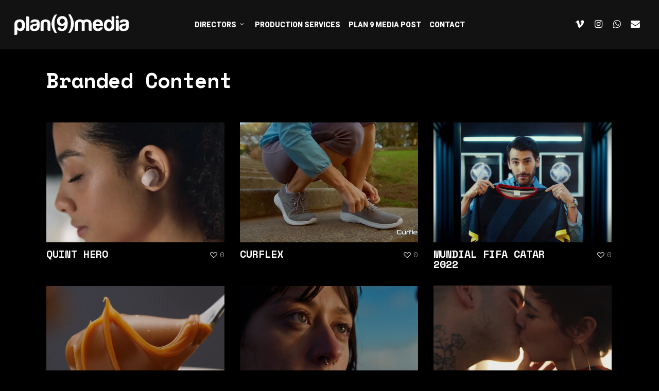

--- FILE ---
content_type: text/html; charset=UTF-8
request_url: https://www.plan9media.com/project-type/branded-alexan/
body_size: 7383
content:
<!DOCTYPE html>

<html lang="es" class="no-js">
<head><style>img.lazy{min-height:1px}</style><link href="https://www.plan9media.com/wp-content/plugins/w3-total-cache/pub/js/lazyload.min.js" as="script">
	
	<meta charset="UTF-8">
	
	<meta name="viewport" content="width=device-width, initial-scale=1, maximum-scale=1, user-scalable=0" /><title>Branded Content &#8211; plan(9)media</title>
<meta name='robots' content='max-image-preview:large' />
	<style>img:is([sizes="auto" i], [sizes^="auto," i]) { contain-intrinsic-size: 3000px 1500px }</style>
	<link rel='dns-prefetch' href='//fonts.googleapis.com' />
<link rel="alternate" type="application/rss+xml" title="plan(9)media &raquo; Feed" href="https://www.plan9media.com/feed/" />
<link rel="alternate" type="application/rss+xml" title="plan(9)media &raquo; Branded Content Project Category Feed" href="https://www.plan9media.com/project-type/branded-alexan/feed/" />
<script type="text/javascript">
/* <![CDATA[ */
window._wpemojiSettings = {"baseUrl":"https:\/\/s.w.org\/images\/core\/emoji\/16.0.1\/72x72\/","ext":".png","svgUrl":"https:\/\/s.w.org\/images\/core\/emoji\/16.0.1\/svg\/","svgExt":".svg","source":{"concatemoji":"https:\/\/www.plan9media.com\/wp-includes\/js\/wp-emoji-release.min.js?ver=6.8.3"}};
/*! This file is auto-generated */
!function(s,n){var o,i,e;function c(e){try{var t={supportTests:e,timestamp:(new Date).valueOf()};sessionStorage.setItem(o,JSON.stringify(t))}catch(e){}}function p(e,t,n){e.clearRect(0,0,e.canvas.width,e.canvas.height),e.fillText(t,0,0);var t=new Uint32Array(e.getImageData(0,0,e.canvas.width,e.canvas.height).data),a=(e.clearRect(0,0,e.canvas.width,e.canvas.height),e.fillText(n,0,0),new Uint32Array(e.getImageData(0,0,e.canvas.width,e.canvas.height).data));return t.every(function(e,t){return e===a[t]})}function u(e,t){e.clearRect(0,0,e.canvas.width,e.canvas.height),e.fillText(t,0,0);for(var n=e.getImageData(16,16,1,1),a=0;a<n.data.length;a++)if(0!==n.data[a])return!1;return!0}function f(e,t,n,a){switch(t){case"flag":return n(e,"\ud83c\udff3\ufe0f\u200d\u26a7\ufe0f","\ud83c\udff3\ufe0f\u200b\u26a7\ufe0f")?!1:!n(e,"\ud83c\udde8\ud83c\uddf6","\ud83c\udde8\u200b\ud83c\uddf6")&&!n(e,"\ud83c\udff4\udb40\udc67\udb40\udc62\udb40\udc65\udb40\udc6e\udb40\udc67\udb40\udc7f","\ud83c\udff4\u200b\udb40\udc67\u200b\udb40\udc62\u200b\udb40\udc65\u200b\udb40\udc6e\u200b\udb40\udc67\u200b\udb40\udc7f");case"emoji":return!a(e,"\ud83e\udedf")}return!1}function g(e,t,n,a){var r="undefined"!=typeof WorkerGlobalScope&&self instanceof WorkerGlobalScope?new OffscreenCanvas(300,150):s.createElement("canvas"),o=r.getContext("2d",{willReadFrequently:!0}),i=(o.textBaseline="top",o.font="600 32px Arial",{});return e.forEach(function(e){i[e]=t(o,e,n,a)}),i}function t(e){var t=s.createElement("script");t.src=e,t.defer=!0,s.head.appendChild(t)}"undefined"!=typeof Promise&&(o="wpEmojiSettingsSupports",i=["flag","emoji"],n.supports={everything:!0,everythingExceptFlag:!0},e=new Promise(function(e){s.addEventListener("DOMContentLoaded",e,{once:!0})}),new Promise(function(t){var n=function(){try{var e=JSON.parse(sessionStorage.getItem(o));if("object"==typeof e&&"number"==typeof e.timestamp&&(new Date).valueOf()<e.timestamp+604800&&"object"==typeof e.supportTests)return e.supportTests}catch(e){}return null}();if(!n){if("undefined"!=typeof Worker&&"undefined"!=typeof OffscreenCanvas&&"undefined"!=typeof URL&&URL.createObjectURL&&"undefined"!=typeof Blob)try{var e="postMessage("+g.toString()+"("+[JSON.stringify(i),f.toString(),p.toString(),u.toString()].join(",")+"));",a=new Blob([e],{type:"text/javascript"}),r=new Worker(URL.createObjectURL(a),{name:"wpTestEmojiSupports"});return void(r.onmessage=function(e){c(n=e.data),r.terminate(),t(n)})}catch(e){}c(n=g(i,f,p,u))}t(n)}).then(function(e){for(var t in e)n.supports[t]=e[t],n.supports.everything=n.supports.everything&&n.supports[t],"flag"!==t&&(n.supports.everythingExceptFlag=n.supports.everythingExceptFlag&&n.supports[t]);n.supports.everythingExceptFlag=n.supports.everythingExceptFlag&&!n.supports.flag,n.DOMReady=!1,n.readyCallback=function(){n.DOMReady=!0}}).then(function(){return e}).then(function(){var e;n.supports.everything||(n.readyCallback(),(e=n.source||{}).concatemoji?t(e.concatemoji):e.wpemoji&&e.twemoji&&(t(e.twemoji),t(e.wpemoji)))}))}((window,document),window._wpemojiSettings);
/* ]]> */
</script>
<style id='wp-emoji-styles-inline-css' type='text/css'>

	img.wp-smiley, img.emoji {
		display: inline !important;
		border: none !important;
		box-shadow: none !important;
		height: 1em !important;
		width: 1em !important;
		margin: 0 0.07em !important;
		vertical-align: -0.1em !important;
		background: none !important;
		padding: 0 !important;
	}
</style>
<link rel="stylesheet" href="https://www.plan9media.com/wp-content/cache/minify/5073a.css" media="all" />


<style id='salient-social-inline-css' type='text/css'>

  .sharing-default-minimal .nectar-love.loved,
  body .nectar-social[data-color-override="override"].fixed > a:before, 
  body .nectar-social[data-color-override="override"].fixed .nectar-social-inner a,
  .sharing-default-minimal .nectar-social[data-color-override="override"] .nectar-social-inner a:hover {
    background-color: #479dc4;
  }
  .nectar-social.hover .nectar-love.loved,
  .nectar-social.hover > .nectar-love-button a:hover,
  .nectar-social[data-color-override="override"].hover > div a:hover,
  #single-below-header .nectar-social[data-color-override="override"].hover > div a:hover,
  .nectar-social[data-color-override="override"].hover .share-btn:hover,
  .sharing-default-minimal .nectar-social[data-color-override="override"] .nectar-social-inner a {
    border-color: #479dc4;
  }
  #single-below-header .nectar-social.hover .nectar-love.loved i,
  #single-below-header .nectar-social.hover[data-color-override="override"] a:hover,
  #single-below-header .nectar-social.hover[data-color-override="override"] a:hover i,
  #single-below-header .nectar-social.hover .nectar-love-button a:hover i,
  .nectar-love:hover i,
  .hover .nectar-love:hover .total_loves,
  .nectar-love.loved i,
  .nectar-social.hover .nectar-love.loved .total_loves,
  .nectar-social.hover .share-btn:hover, 
  .nectar-social[data-color-override="override"].hover .nectar-social-inner a:hover,
  .nectar-social[data-color-override="override"].hover > div:hover span,
  .sharing-default-minimal .nectar-social[data-color-override="override"] .nectar-social-inner a:not(:hover) i,
  .sharing-default-minimal .nectar-social[data-color-override="override"] .nectar-social-inner a:not(:hover) {
    color: #479dc4;
  }
</style>
<link rel="stylesheet" href="https://www.plan9media.com/wp-content/cache/minify/a345f.css" media="all" />





<link rel='stylesheet' id='nectar_default_font_open_sans-css' href='https://fonts.googleapis.com/css?family=Open+Sans%3A300%2C400%2C600%2C700&#038;subset=latin%2Clatin-ext' type='text/css' media='all' />
<link rel="stylesheet" href="https://www.plan9media.com/wp-content/cache/minify/13808.css" media="all" />



<style id='dynamic-css-inline-css' type='text/css'>
#header-space{background-color:#000000}@media only screen and (min-width:1000px){body #ajax-content-wrap.no-scroll{min-height:calc(100vh - 96px);height:calc(100vh - 96px)!important;}}@media only screen and (min-width:1000px){#page-header-wrap.fullscreen-header,#page-header-wrap.fullscreen-header #page-header-bg,html:not(.nectar-box-roll-loaded) .nectar-box-roll > #page-header-bg.fullscreen-header,.nectar_fullscreen_zoom_recent_projects,#nectar_fullscreen_rows:not(.afterLoaded) > div{height:calc(100vh - 95px);}.wpb_row.vc_row-o-full-height.top-level,.wpb_row.vc_row-o-full-height.top-level > .col.span_12{min-height:calc(100vh - 95px);}html:not(.nectar-box-roll-loaded) .nectar-box-roll > #page-header-bg.fullscreen-header{top:96px;}.nectar-slider-wrap[data-fullscreen="true"]:not(.loaded),.nectar-slider-wrap[data-fullscreen="true"]:not(.loaded) .swiper-container{height:calc(100vh - 94px)!important;}.admin-bar .nectar-slider-wrap[data-fullscreen="true"]:not(.loaded),.admin-bar .nectar-slider-wrap[data-fullscreen="true"]:not(.loaded) .swiper-container{height:calc(100vh - 94px - 32px)!important;}}#nectar_fullscreen_rows{background-color:;}
</style>
<link rel='stylesheet' id='redux-google-fonts-salient_redux-css' href='https://fonts.googleapis.com/css?family=Roboto%3A900%2C700%7CSpace+Mono%3A400%2C700%7CLato&#038;subset=latin&#038;ver=1757005884' type='text/css' media='all' />
<script  src="https://www.plan9media.com/wp-content/cache/minify/818c0.js"></script>


<link rel="https://api.w.org/" href="https://www.plan9media.com/wp-json/" /><link rel="EditURI" type="application/rsd+xml" title="RSD" href="https://www.plan9media.com/xmlrpc.php?rsd" />
<meta name="generator" content="WordPress 6.8.3" />
<script type="text/javascript"> var root = document.getElementsByTagName( "html" )[0]; root.setAttribute( "class", "js" ); </script><script type="text/javascript">
jQuery( document ).ready(function() {
jQuery(".lightbox-column a.column-link").attr("rel","prettyphoto").addClass("nectar_video_lightbox");
});
</script><meta name="generator" content="Powered by WPBakery Page Builder - drag and drop page builder for WordPress."/>
<link rel="icon" href="https://www.plan9media.com/wp-content/uploads/2021/02/cropped-FAVICON2-32x32.png" sizes="32x32" />
<link rel="icon" href="https://www.plan9media.com/wp-content/uploads/2021/02/cropped-FAVICON2-192x192.png" sizes="192x192" />
<link rel="apple-touch-icon" href="https://www.plan9media.com/wp-content/uploads/2021/02/cropped-FAVICON2-180x180.png" />
<meta name="msapplication-TileImage" content="https://www.plan9media.com/wp-content/uploads/2021/02/cropped-FAVICON2-270x270.png" />
<noscript><style> .wpb_animate_when_almost_visible { opacity: 1; }</style></noscript>	
</head>


<body class="archive tax-project-type term-branded-alexan term-40 wp-theme-salient nectar-auto-lightbox original wpb-js-composer js-comp-ver-6.4.2 vc_responsive" data-footer-reveal="false" data-footer-reveal-shadow="none" data-header-format="centered-menu" data-body-border="off" data-boxed-style="" data-header-breakpoint="1000" data-dropdown-style="minimal" data-cae="easeOutCubic" data-cad="750" data-megamenu-width="contained" data-aie="none" data-ls="magnific" data-apte="standard" data-hhun="0" data-fancy-form-rcs="default" data-form-style="default" data-form-submit="regular" data-is="minimal" data-button-style="slightly_rounded_shadow" data-user-account-button="false" data-flex-cols="true" data-col-gap="default" data-header-inherit-rc="false" data-header-search="false" data-animated-anchors="true" data-ajax-transitions="false" data-full-width-header="true" data-slide-out-widget-area="true" data-slide-out-widget-area-style="fullscreen-split" data-user-set-ocm="off" data-loading-animation="spin" data-bg-header="false" data-responsive="1" data-ext-responsive="true" data-header-resize="1" data-header-color="custom" data-cart="false" data-remove-m-parallax="" data-remove-m-video-bgs="" data-m-animate="1" data-force-header-trans-color="light" data-smooth-scrolling="0" data-permanent-transparent="false" >
	
	<script type="text/javascript"> if(navigator.userAgent.match(/(Android|iPod|iPhone|iPad|BlackBerry|IEMobile|Opera Mini)/)) { document.body.className += " using-mobile-browser "; } </script>	
	<div id="header-space"  data-header-mobile-fixed='1'></div> 
	
		
	<div id="header-outer" data-has-menu="true" data-has-buttons="no" data-header-button_style="hover_scale" data-using-pr-menu="false" data-mobile-fixed="1" data-ptnm="false" data-lhe="default" data-user-set-bg="#333333" data-format="centered-menu" data-permanent-transparent="false" data-megamenu-rt="0" data-remove-fixed="0" data-header-resize="1" data-cart="false" data-transparency-option="" data-box-shadow="none" data-shrink-num="10" data-using-secondary="0" data-using-logo="1" data-logo-height="40" data-m-logo-height="40" data-padding="28" data-full-width="true" data-condense="false" >
		
		
<div id="search-outer" class="nectar">
	<div id="search">
		<div class="container">
			 <div id="search-box">
				 <div class="inner-wrap">
					 <div class="col span_12">
						  <form role="search" action="https://www.plan9media.com/" method="GET">
															<input type="text" name="s"  value="Start Typing..." data-placeholder="Start Typing..." />
															
												</form>
					</div><!--/span_12-->
				</div><!--/inner-wrap-->
			 </div><!--/search-box-->
			 <div id="close"><a href="#">
				<span class="icon-salient-x" aria-hidden="true"></span>				 </a></div>
		 </div><!--/container-->
	</div><!--/search-->
</div><!--/search-outer-->

<header id="top">
	<div class="container">
		<div class="row">
			<div class="col span_3">
				<a id="logo" href="https://www.plan9media.com" data-supplied-ml-starting-dark="false" data-supplied-ml-starting="false" data-supplied-ml="false" >
					<img class="stnd default-logo lazy" alt="plan(9)media" src="data:image/svg+xml,%3Csvg%20xmlns='http://www.w3.org/2000/svg'%20viewBox='0%200%20800%20144'%3E%3C/svg%3E" data-src="https://www.plan9media.com/wp-content/uploads/2021/01/LOGO_P9_PEQUEN.png" data-srcset="https://www.plan9media.com/wp-content/uploads/2021/01/LOGO_P9_PEQUEN.png 1x, https://www.plan9media.com/wp-content/uploads/2021/01/LOGO_P9_GRANDE.png 2x" /> 
				</a>
				
							</div><!--/span_3-->
			
			<div class="col span_9 col_last">
									<div class="slide-out-widget-area-toggle mobile-icon fullscreen-split" data-custom-color="false" data-icon-animation="simple-transform">
						<div> <a href="#sidewidgetarea" aria-label="Navigation Menu" aria-expanded="false" class="closed">
							<span aria-hidden="true"> <i class="lines-button x2"> <i class="lines"></i> </i> </span>
						</a></div> 
					</div>
								
									
					<nav>
						
						<ul class="sf-menu">	
							<li id="menu-item-31" class="menu-item menu-item-type-custom menu-item-object-custom menu-item-has-children sf-with-ul menu-item-31"><a href="#">DIRECTORS<span class="sf-sub-indicator"><i class="fa fa-angle-down icon-in-menu"></i></span></a>
<ul class="sub-menu">
	<li id="menu-item-39" class="menu-item menu-item-type-post_type menu-item-object-page menu-item-39"><a href="https://www.plan9media.com/jose-mejia/">JOSE MEJÍA</a></li>
	<li id="menu-item-36" class="menu-item menu-item-type-post_type menu-item-object-page menu-item-36"><a href="https://www.plan9media.com/plan9/">PLAN(9)</a></li>
	<li id="menu-item-1325" class="menu-item menu-item-type-post_type menu-item-object-page menu-item-1325"><a href="https://www.plan9media.com/sole/">SOLE</a></li>
	<li id="menu-item-1321" class="menu-item menu-item-type-post_type menu-item-object-page menu-item-1321"><a href="https://www.plan9media.com/santiago-lopez/">SANTIAGO LÓPEZ</a></li>
	<li id="menu-item-469" class="menu-item menu-item-type-post_type menu-item-object-page menu-item-469"><a href="https://www.plan9media.com/turbo/">TURBO</a></li>
	<li id="menu-item-1457" class="menu-item menu-item-type-post_type menu-item-object-page menu-item-1457"><a href="https://www.plan9media.com/leo-jurado/">LEO JURADO</a></li>
	<li id="menu-item-1458" class="menu-item menu-item-type-post_type menu-item-object-page menu-item-1458"><a href="https://www.plan9media.com/juan-gamba/">JUAN GAMBA</a></li>
	<li id="menu-item-1467" class="menu-item menu-item-type-post_type menu-item-object-page menu-item-1467"><a href="https://www.plan9media.com/eduardo/">EDUARDO GUTIÉRREZ</a></li>
	<li id="menu-item-1468" class="menu-item menu-item-type-post_type menu-item-object-page menu-item-1468"><a href="https://www.plan9media.com/diego-ante/">DIEGO ANTE</a></li>
	<li id="menu-item-1470" class="menu-item menu-item-type-post_type menu-item-object-page menu-item-1470"><a href="https://www.plan9media.com/benyzambrano/">BENY ZAMBRANO</a></li>
	<li id="menu-item-1471" class="menu-item menu-item-type-post_type menu-item-object-page menu-item-1471"><a href="https://www.plan9media.com/joaquin-cambre/">JOAQUÍN CAMBRE</a></li>
	<li id="menu-item-1472" class="menu-item menu-item-type-post_type menu-item-object-page menu-item-1472"><a href="https://www.plan9media.com/maria-de-castro/">MARIA DE CASTRO</a></li>
	<li id="menu-item-1473" class="menu-item menu-item-type-post_type menu-item-object-page menu-item-1473"><a href="https://www.plan9media.com/alexan/">ALEXAN</a></li>
	<li id="menu-item-1512" class="menu-item menu-item-type-post_type menu-item-object-page menu-item-1512"><a href="https://www.plan9media.com/zuluaga-buccafusca/">ZULUAGA BUCCAFUSCA</a></li>
	<li id="menu-item-1542" class="menu-item menu-item-type-post_type menu-item-object-page menu-item-1542"><a href="https://www.plan9media.com/caco-marshall/">CACO MARSHALL</a></li>
</ul>
</li>
<li id="menu-item-679" class="menu-item menu-item-type-post_type menu-item-object-page menu-item-679"><a href="https://www.plan9media.com/production_services/">PRODUCTION SERVICES</a></li>
<li id="menu-item-702" class="menu-item menu-item-type-post_type menu-item-object-page menu-item-702"><a href="https://www.plan9media.com/plan9mediapost/">PLAN 9 MEDIA POST</a></li>
<li id="menu-item-337" class="menu-item menu-item-type-custom menu-item-object-custom menu-item-337"><a href="https://www.plan9media.com/contact/">CONTACT</a></li>
						</ul>
						

													<ul class="buttons sf-menu" data-user-set-ocm="off">
								
								<li id="social-in-menu" class="button_social_group"><a target="_blank" href="https://vimeo.com/plan9media"><i class="fa fa-vimeo"></i> </a><a target="_blank" href="http://www.instagram.com/plan9_media"><i class="fa fa-instagram"></i> </a><a target="_blank" href="https://wa.me/573208477257"><i class="fa fa-whatsapp"></i> </a><a  href="mailto:info@plan9media.com"><i class="fa fa-envelope"></i> </a></li>								
							</ul>
												
					</nav>
					
					<div class="logo-spacing" data-using-image="true"><img class="hidden-logo lazy" alt="plan(9)media" src="data:image/svg+xml,%3Csvg%20xmlns='http://www.w3.org/2000/svg'%20viewBox='0%200%20800%20144'%3E%3C/svg%3E" data-src="https://www.plan9media.com/wp-content/uploads/2021/01/LOGO_P9_PEQUEN.png" /></div>					
				</div><!--/span_9-->
				
								
			</div><!--/row-->
					</div><!--/container-->
	</header>
		
	</div>
	
		
	<div id="ajax-content-wrap">
		
		

 <div class="row page-header-no-bg">
		<div class="container">	
			<div class="col span_12 section-title">
				
				<h1>
				Branded Content				</h1>

			</div>
		</div>
	</div>



<div class="container-wrap">
	
	<div class="container main-content" data-col-num="cols-cols-3">

		<div class="portfolio-wrap 
				">
			
		<span class="portfolio-loading"></span>
		
		<div id="portfolio" class="row portfolio-items no-masonry "  data-categories-to-show="" data-starting-filter=""  data-gutter="default" data-masonry-type="default" data-ps="1" data-col-num="cols-3">
							
				<div class="col span_4  element" data-project-cat="branded-alexan " data-default-color="true" data-title-color="" data-subtitle-color="">
					
					<div class="inner-wrap animated" data-animation="fade_in_from_bottom">

															
							<div class="work-item">
								 
									<img width="600" height="403" src="data:image/svg+xml,%3Csvg%20xmlns='http://www.w3.org/2000/svg'%20viewBox='0%200%20600%20403'%3E%3C/svg%3E" data-src="https://www.plan9media.com/wp-content/uploads/2025/05/900X500QUINT-600x403.png" class="attachment-portfolio-thumb size-portfolio-thumb wp-post-image lazy" alt="" title="" decoding="async" fetchpriority="high" data-srcset="https://www.plan9media.com/wp-content/uploads/2025/05/900X500QUINT-600x403.png 600w, https://www.plan9media.com/wp-content/uploads/2025/05/900X500QUINT-400x269.png 400w" data-sizes="(max-width: 600px) 100vw, 600px" />								
								<div class="work-info-bg"></div>
								<div class="work-info"> 
									
									<div class="vert-center">
											<a href="https://vimeo.com/845009746?iframe=true" class="pretty_photo default-link" >Watch Video</a><a class="default-link" href="https://www.plan9media.com/portfolio/quint-hero/">More Details</a>										
									</div><!--/vert-center-->
								</div>
							</div><!--work-item-->
							
							<div class="work-meta">
								<h4 class="title">QUINT HERO</h4>
					
									
							</div>
							<div class="nectar-love-wrap">
								<a href="#" class="nectar-love" id="nectar-love-1529" title="Love this"> <i class="icon-salient-heart-2"></i><span class="love-text">Love</span><span class="total_loves"><span class="nectar-love-count">0</span></span></a>							</div><!--/nectar-love-wrap-->	
						
													
						
						
				</div><!--/inner-->

				</div><!--/col-->
				
							
				<div class="col span_4  element" data-project-cat="branded-alexan " data-default-color="true" data-title-color="" data-subtitle-color="">
					
					<div class="inner-wrap animated" data-animation="fade_in_from_bottom">

															
							<div class="work-item">
								 
									<img width="600" height="403" src="data:image/svg+xml,%3Csvg%20xmlns='http://www.w3.org/2000/svg'%20viewBox='0%200%20600%20403'%3E%3C/svg%3E" data-src="https://www.plan9media.com/wp-content/uploads/2025/05/900X500CURFLEX-600x403.png" class="attachment-portfolio-thumb size-portfolio-thumb wp-post-image lazy" alt="" title="" decoding="async" data-srcset="https://www.plan9media.com/wp-content/uploads/2025/05/900X500CURFLEX-600x403.png 600w, https://www.plan9media.com/wp-content/uploads/2025/05/900X500CURFLEX-400x269.png 400w" data-sizes="(max-width: 600px) 100vw, 600px" />								
								<div class="work-info-bg"></div>
								<div class="work-info"> 
									
									<div class="vert-center">
											<a href="https://vimeo.com/866119973?iframe=true" class="pretty_photo default-link" >Watch Video</a><a class="default-link" href="https://www.plan9media.com/portfolio/curflex/">More Details</a>										
									</div><!--/vert-center-->
								</div>
							</div><!--work-item-->
							
							<div class="work-meta">
								<h4 class="title">CURFLEX</h4>
					
									
							</div>
							<div class="nectar-love-wrap">
								<a href="#" class="nectar-love" id="nectar-love-1526" title="Love this"> <i class="icon-salient-heart-2"></i><span class="love-text">Love</span><span class="total_loves"><span class="nectar-love-count">0</span></span></a>							</div><!--/nectar-love-wrap-->	
						
													
						
						
				</div><!--/inner-->

				</div><!--/col-->
				
							
				<div class="col span_4  element" data-project-cat="branded-alexan " data-default-color="true" data-title-color="#ec368d" data-subtitle-color="">
					
					<div class="inner-wrap animated" data-animation="fade_in_from_bottom">

															
							<div class="work-item">
								 
									<img width="600" height="403" src="data:image/svg+xml,%3Csvg%20xmlns='http://www.w3.org/2000/svg'%20viewBox='0%200%20600%20403'%3E%3C/svg%3E" data-src="https://www.plan9media.com/wp-content/uploads/2022/10/Visa900-600x403.jpg" class="attachment-portfolio-thumb size-portfolio-thumb wp-post-image lazy" alt="" title="" decoding="async" data-srcset="https://www.plan9media.com/wp-content/uploads/2022/10/Visa900-600x403.jpg 600w, https://www.plan9media.com/wp-content/uploads/2022/10/Visa900-400x269.jpg 400w" data-sizes="(max-width: 600px) 100vw, 600px" />								
								<div class="work-info-bg"></div>
								<div class="work-info"> 
									
									<div class="vert-center">
											<a href="https://vimeo.com/764774325?iframe=true" class="pretty_photo default-link" >Watch Video</a><a class="default-link" href="https://www.plan9media.com/portfolio/mundial-fifa-catar-2022/">More Details</a>										
									</div><!--/vert-center-->
								</div>
							</div><!--work-item-->
							
							<div class="work-meta">
								<h4 class="title">MUNDIAL FIFA CATAR 2022</h4>
					
									
							</div>
							<div class="nectar-love-wrap">
								<a href="#" class="nectar-love" id="nectar-love-899" title="Love this"> <i class="icon-salient-heart-2"></i><span class="love-text">Love</span><span class="total_loves"><span class="nectar-love-count">0</span></span></a>							</div><!--/nectar-love-wrap-->	
						
													
						
						
				</div><!--/inner-->

				</div><!--/col-->
				
							
				<div class="col span_4  element" data-project-cat="branded-alexan " data-default-color="true" data-title-color="#ec368d" data-subtitle-color="">
					
					<div class="inner-wrap animated" data-animation="fade_in_from_bottom">

															
							<div class="work-item">
								 
									<img width="600" height="403" src="data:image/svg+xml,%3Csvg%20xmlns='http://www.w3.org/2000/svg'%20viewBox='0%200%20600%20403'%3E%3C/svg%3E" data-src="https://www.plan9media.com/wp-content/uploads/2022/10/CREMERIA_900_-600x403.jpg" class="attachment-portfolio-thumb size-portfolio-thumb wp-post-image lazy" alt="" title="" decoding="async" data-srcset="https://www.plan9media.com/wp-content/uploads/2022/10/CREMERIA_900_-600x403.jpg 600w, https://www.plan9media.com/wp-content/uploads/2022/10/CREMERIA_900_-400x269.jpg 400w" data-sizes="auto, (max-width: 600px) 100vw, 600px" />								
								<div class="work-info-bg"></div>
								<div class="work-info"> 
									
									<div class="vert-center">
											<a href="https://vimeo.com/764321703?iframe=true" class="pretty_photo default-link" >Watch Video</a><a class="default-link" href="https://www.plan9media.com/portfolio/la-cremeria/">More Details</a>										
									</div><!--/vert-center-->
								</div>
							</div><!--work-item-->
							
							<div class="work-meta">
								<h4 class="title">LA CREMERÍA</h4>
					
									
							</div>
							<div class="nectar-love-wrap">
								<a href="#" class="nectar-love" id="nectar-love-885" title="Love this"> <i class="icon-salient-heart-2"></i><span class="love-text">Love</span><span class="total_loves"><span class="nectar-love-count">0</span></span></a>							</div><!--/nectar-love-wrap-->	
						
													
						
						
				</div><!--/inner-->

				</div><!--/col-->
				
							
				<div class="col span_4  element" data-project-cat="branded-alexan " data-default-color="true" data-title-color="#ec368d" data-subtitle-color="">
					
					<div class="inner-wrap animated" data-animation="fade_in_from_bottom">

															
							<div class="work-item">
								 
									<img width="600" height="403" src="data:image/svg+xml,%3Csvg%20xmlns='http://www.w3.org/2000/svg'%20viewBox='0%200%20600%20403'%3E%3C/svg%3E" data-src="https://www.plan9media.com/wp-content/uploads/2022/10/AURUM-900_-600x403.jpg" class="attachment-portfolio-thumb size-portfolio-thumb wp-post-image lazy" alt="" title="" decoding="async" data-srcset="https://www.plan9media.com/wp-content/uploads/2022/10/AURUM-900_-600x403.jpg 600w, https://www.plan9media.com/wp-content/uploads/2022/10/AURUM-900_-400x269.jpg 400w" data-sizes="auto, (max-width: 600px) 100vw, 600px" />								
								<div class="work-info-bg"></div>
								<div class="work-info"> 
									
									<div class="vert-center">
											<a href="https://vimeo.com/764321477?iframe=true" class="pretty_photo default-link" >Watch Video</a><a class="default-link" href="https://www.plan9media.com/portfolio/brand-film/">More Details</a>										
									</div><!--/vert-center-->
								</div>
							</div><!--work-item-->
							
							<div class="work-meta">
								<h4 class="title">BRAND FILM</h4>
					
									
							</div>
							<div class="nectar-love-wrap">
								<a href="#" class="nectar-love" id="nectar-love-882" title="Love this"> <i class="icon-salient-heart-2"></i><span class="love-text">Love</span><span class="total_loves"><span class="nectar-love-count">0</span></span></a>							</div><!--/nectar-love-wrap-->	
						
													
						
						
				</div><!--/inner-->

				</div><!--/col-->
				
							
				<div class="col span_4  element" data-project-cat="branded-alexan " data-default-color="true" data-title-color="#ec368d" data-subtitle-color="">
					
					<div class="inner-wrap animated" data-animation="fade_in_from_bottom">

															
							<div class="work-item">
								 
									<img width="600" height="403" src="data:image/svg+xml,%3Csvg%20xmlns='http://www.w3.org/2000/svg'%20viewBox='0%200%20600%20403'%3E%3C/svg%3E" data-src="https://www.plan9media.com/wp-content/uploads/2022/10/topline-900_-600x403.jpg" class="attachment-portfolio-thumb size-portfolio-thumb wp-post-image lazy" alt="" title="" decoding="async" data-srcset="https://www.plan9media.com/wp-content/uploads/2022/10/topline-900_-600x403.jpg 600w, https://www.plan9media.com/wp-content/uploads/2022/10/topline-900_-400x269.jpg 400w" data-sizes="auto, (max-width: 600px) 100vw, 600px" />								
								<div class="work-info-bg"></div>
								<div class="work-info"> 
									
									<div class="vert-center">
											<a href="https://vimeo.com/764326701?iframe=true" class="pretty_photo default-link" >Watch Video</a><a class="default-link" href="https://www.plan9media.com/portfolio/libera-tu-frescura/">More Details</a>										
									</div><!--/vert-center-->
								</div>
							</div><!--work-item-->
							
							<div class="work-meta">
								<h4 class="title">LIBERÁ TU FRESCURA</h4>
					
									
							</div>
							<div class="nectar-love-wrap">
								<a href="#" class="nectar-love" id="nectar-love-878" title="Love this"> <i class="icon-salient-heart-2"></i><span class="love-text">Love</span><span class="total_loves"><span class="nectar-love-count">0</span></span></a>							</div><!--/nectar-love-wrap-->	
						
													
						
						
				</div><!--/inner-->

				</div><!--/col-->
				
						
		</div><!--/portfolio-->
	
		
				
		</div><!--/container-->
		
	</div><!--/container-wrap-->

</div>


<div id="footer-outer" data-midnight="light" data-cols="2" data-custom-color="false" data-disable-copyright="true" data-matching-section-color="false" data-copyright-line="false" data-using-bg-img="false" data-bg-img-overlay="0.3" data-full-width="false" data-using-widget-area="false" data-link-hover="default">
	
		
</div><!--/footer-outer-->

	
	<div id="slide-out-widget-area-bg" class="fullscreen-split hidden dark">
				</div>
		
		<div id="slide-out-widget-area" class="fullscreen-split hidden" data-dropdown-func="separate-dropdown-parent-link" data-back-txt="Back">
			
			<div class="inner-wrap">			
			<div class="inner" data-prepend-menu-mobile="false">
				
				<a class="slide_out_area_close" href="#">
					<span class="icon-salient-x icon-default-style"></span>				</a>
				
				
				<div class="container normal-container"><div class="left-side">					<div class="off-canvas-menu-container mobile-only">
						
												
						<ul class="menu">
							<li class="menu-item menu-item-type-custom menu-item-object-custom menu-item-has-children menu-item-31"><a href="#">DIRECTORS</a>
<ul class="sub-menu">
	<li class="menu-item menu-item-type-post_type menu-item-object-page menu-item-39"><a href="https://www.plan9media.com/jose-mejia/">JOSE MEJÍA</a></li>
	<li class="menu-item menu-item-type-post_type menu-item-object-page menu-item-36"><a href="https://www.plan9media.com/plan9/">PLAN(9)</a></li>
	<li class="menu-item menu-item-type-post_type menu-item-object-page menu-item-1325"><a href="https://www.plan9media.com/sole/">SOLE</a></li>
	<li class="menu-item menu-item-type-post_type menu-item-object-page menu-item-1321"><a href="https://www.plan9media.com/santiago-lopez/">SANTIAGO LÓPEZ</a></li>
	<li class="menu-item menu-item-type-post_type menu-item-object-page menu-item-469"><a href="https://www.plan9media.com/turbo/">TURBO</a></li>
	<li class="menu-item menu-item-type-post_type menu-item-object-page menu-item-1457"><a href="https://www.plan9media.com/leo-jurado/">LEO JURADO</a></li>
	<li class="menu-item menu-item-type-post_type menu-item-object-page menu-item-1458"><a href="https://www.plan9media.com/juan-gamba/">JUAN GAMBA</a></li>
	<li class="menu-item menu-item-type-post_type menu-item-object-page menu-item-1467"><a href="https://www.plan9media.com/eduardo/">EDUARDO GUTIÉRREZ</a></li>
	<li class="menu-item menu-item-type-post_type menu-item-object-page menu-item-1468"><a href="https://www.plan9media.com/diego-ante/">DIEGO ANTE</a></li>
	<li class="menu-item menu-item-type-post_type menu-item-object-page menu-item-1470"><a href="https://www.plan9media.com/benyzambrano/">BENY ZAMBRANO</a></li>
	<li class="menu-item menu-item-type-post_type menu-item-object-page menu-item-1471"><a href="https://www.plan9media.com/joaquin-cambre/">JOAQUÍN CAMBRE</a></li>
	<li class="menu-item menu-item-type-post_type menu-item-object-page menu-item-1472"><a href="https://www.plan9media.com/maria-de-castro/">MARIA DE CASTRO</a></li>
	<li class="menu-item menu-item-type-post_type menu-item-object-page menu-item-1473"><a href="https://www.plan9media.com/alexan/">ALEXAN</a></li>
	<li class="menu-item menu-item-type-post_type menu-item-object-page menu-item-1512"><a href="https://www.plan9media.com/zuluaga-buccafusca/">ZULUAGA BUCCAFUSCA</a></li>
	<li class="menu-item menu-item-type-post_type menu-item-object-page menu-item-1542"><a href="https://www.plan9media.com/caco-marshall/">CACO MARSHALL</a></li>
</ul>
</li>
<li class="menu-item menu-item-type-post_type menu-item-object-page menu-item-679"><a href="https://www.plan9media.com/production_services/">PRODUCTION SERVICES</a></li>
<li class="menu-item menu-item-type-post_type menu-item-object-page menu-item-702"><a href="https://www.plan9media.com/plan9mediapost/">PLAN 9 MEDIA POST</a></li>
<li class="menu-item menu-item-type-custom menu-item-object-custom menu-item-337"><a href="https://www.plan9media.com/contact/">CONTACT</a></li>
							
						</ul>
						
						<ul class="menu secondary-header-items">
													</ul>
					</div>
					</div><div class="right-side"><div class="right-side-inner"><div class="bottom-meta-wrap"><ul class="off-canvas-social-links"><li><a target="_blank" href="https://vimeo.com/plan9media"><i class="fa fa-vimeo"></i></a></li><li><a target="_blank" href="https://plan9media.tumblr.com/"><i class="fa fa-tumblr"></i></a></li><li><a target="_blank" href="http://www.instagram.com/plan9_media"><i class="fa fa-instagram"></i></a></li><li><a target="_blank" href="https://wa.me/573208477257"><i class="fa fa-whatsapp"></i></a></li><li><a target="_blank" href="mailto:info@plan9media.com"><i class="fa fa-envelope"></i></a></li></ul><p class="bottom-text" data-has-desktop-social="false">Existimos para contar historias extraordinarias</p></div><!--/bottom-meta-wrap--></div></div></div>					
				</div>
				
				</div> <!--/inner-wrap-->					
				</div>
		
</div> <!--/ajax-content-wrap-->

	<a id="to-top" class="
		"><i class="fa fa-angle-up"></i></a>
	<script type="speculationrules">
{"prefetch":[{"source":"document","where":{"and":[{"href_matches":"\/*"},{"not":{"href_matches":["\/wp-*.php","\/wp-admin\/*","\/wp-content\/uploads\/*","\/wp-content\/*","\/wp-content\/plugins\/*","\/wp-content\/themes\/salient\/*","\/*\\?(.+)"]}},{"not":{"selector_matches":"a[rel~=\"nofollow\"]"}},{"not":{"selector_matches":".no-prefetch, .no-prefetch a"}}]},"eagerness":"conservative"}]}
</script>

<script  src="https://www.plan9media.com/wp-content/cache/minify/cc1d2.js"></script>

<script type="text/javascript" id="salient-portfolio-js-js-extra">
/* <![CDATA[ */
var nectar_theme_info = {"using_salient":"true"};
/* ]]> */
</script>
<script  src="https://www.plan9media.com/wp-content/cache/minify/1f279.js"></script>

<script type="text/javascript" id="salient-social-js-extra">
/* <![CDATA[ */
var nectarLove = {"ajaxurl":"https:\/\/www.plan9media.com\/wp-admin\/admin-ajax.php","postID":"1529","rooturl":"https:\/\/www.plan9media.com","loveNonce":"35aa44ba5d"};
/* ]]> */
</script>








<script  src="https://www.plan9media.com/wp-content/cache/minify/2c77b.js"></script>

<script type="text/javascript" id="nectar-frontend-js-extra">
/* <![CDATA[ */
var nectarLove = {"ajaxurl":"https:\/\/www.plan9media.com\/wp-admin\/admin-ajax.php","postID":"1529","rooturl":"https:\/\/www.plan9media.com","disqusComments":"false","loveNonce":"35aa44ba5d","mapApiKey":""};
/* ]]> */
</script>

<script  src="https://www.plan9media.com/wp-content/cache/minify/d058e.js"></script>

<script>window.w3tc_lazyload=1,window.lazyLoadOptions={elements_selector:".lazy",callback_loaded:function(t){var e;try{e=new CustomEvent("w3tc_lazyload_loaded",{detail:{e:t}})}catch(a){(e=document.createEvent("CustomEvent")).initCustomEvent("w3tc_lazyload_loaded",!1,!1,{e:t})}window.dispatchEvent(e)}}</script><script  async src="https://www.plan9media.com/wp-content/cache/minify/1615d.js"></script>
</body>
</html>
<!--
Performance optimized by W3 Total Cache. Learn more: https://www.boldgrid.com/w3-total-cache/

Carga diferida
Minified using Disk

Served from: www.plan9media.com @ 2026-01-20 10:58:03 by W3 Total Cache
-->

--- FILE ---
content_type: text/css
request_url: https://www.plan9media.com/wp-content/cache/minify/5073a.css
body_size: 16529
content:
#full_width_portfolio .row .col.section-title{border-bottom:0;padding-bottom:0}#full_width_portfolio .full-width-section.first-section,
#full_width_portfolio .full-width-content.first-section{margin-top:0}.project-title{padding-top:40px;padding-bottom:36px}.single-portfolio .row .col.section-title{border:none}.single-portfolio .row.project-title .container .title-wrap{border-bottom:1px solid #DDD;position:relative;padding-bottom:30px}.single-portfolio .row.project-title .title-wrap:after{visibility:hidden;display:block;font-size:0;content:"";clear:both;height:0}body.single-portfolio div[data-project-header-bg="true"] .container-wrap{padding-top:40px!important}body.single-portfolio .container-wrap,
body.single-portfolio #full-width-portfolio div[data-project-header-bg="true"] .container-wrap{padding-top:0!important}.single-portfolio .row .col.section-title
h1{width:900px;margin-bottom:0}.single-portfolio .row .col.section-title h1,
.single-portfolio .row .col.section-title
.subheader{display:inline-block;top:0;text-align:center;width:100%;padding-left:0}.single-portfolio #full_width_portfolio #portfolio-nav{margin-right:0}.single-portfolio #full_width_portfolio
.span_12{padding-right:0;margin-top:0}#full_width_portfolio .project-title.parallax-effect{background-color:#f8f8f8;z-index:9;position:fixed;padding-top:88px;padding-bottom:28px;width:100%}body[data-header-format="left-header"] #full_width_portfolio .project-title.parallax-effect{padding-top:40px}body #page-header-bg .project-title{padding-top:0;margin:0;background-color:transparent}#boxed #full_width_portfolio .project-title.parallax-effect{position:relative;top:0;padding-right:0}.project-title .hidden-title{opacity:0}#full_width_portfolio .project-title.parallax-effect .section-title,
#full_width_portfolio .project-title{padding-bottom:0}#full_width_portfolio .project-title.parallax-effect .section-title,
#page-header-bg .section-title,
.single .row .section-title,
#full_width_portfolio .project-title .container .title-wrap{border-bottom:none}body.single .project-title .section-title{padding:0
70px 0 70px}#regular_portfolio .container-wrap[data-rm-header="true"] .main-content{padding-top:50px}.project-additional.clear{clear:both;display:block}.project-additional.clear
li{float:none}.single-portfolio #project-meta
.clear{padding-bottom:0}.single-portfolio #project-meta .sharing li a>.count{opacity:0}.portfolio-items .col.no-transition{-webkit-transition-duration:0s!important;transition-duration:0s!important}body .container .portfolio-filters-inline.full-width-content .container,
body .container .portfolio-filters-inline.full-width-content .container:not(.tab-container):not(.recent-post-container){width:100%;max-width:100%;padding:0
31px}.portfolio-items .col .work-info .vert-center .custom-content .nectar-button
i{opacity:0}.portfolio-items .col .work-info .vert-center .custom-content .nectar-button.has-icon:hover
i{opacity:1}.carousel-wrap[data-full-width="true"] .carousel-heading .portfolio-page-link{position:absolute;left:0}.carousel-wrap[data-full-width="true"] .portfolio-items .col .work-item.style-2 .work-info >a,
.portfolio-items .col .work-item.style-2 .work-info >a,
.portfolio-items .col .work-item.style-3 .work-info >a,
.portfolio-items .col .work-item.style-4 .work-info >a,
.portfolio-items .col .work-item.style-3-alt .work-info >a,
.portfolio-items .col .work-item.style-1 .work-info>a{display:block;margin:0;background-color:transparent!important;position:absolute;top:0;left:0;width:100%;height:100%;z-index:40}.carousel-wrap[data-full-width="true"] .portfolio-items .col .work-item h3,
.portfolio-items .col .work-item.style-2
h3{margin-bottom:0}.page-template-template-portfolio-php
#pagination{margin-bottom:30px}.project-attrs{margin-bottom:0;margin-left:0}.project-attrs
li{list-style:none}.project-attrs li
span{display:inline-block;margin-right:10px;height:14px;width:14px;background-color:#000;-webkit-border-radius:40px;border-radius:40px;background-repeat:no-repeat;background-position:center center}.project-attrs li
i{font-size:14px;line-height:14px;width:23px;text-align:left;height:auto;background-color:transparent}.portfolio-items .work-item [id^="video-popup-"]{display:none}div[id^="video-popup-"].mfp-iframe-scaler>.video>.wp-video>video{display:none}#project-meta .nectar-love{color:#888}#project-meta .nectar-love:hover{color:#888}#sidebar #sidebar-inner .project-sharing:not([data-sharing-style="fixed"]){margin-bottom:20px;margin-left:0}#sidebar #project-meta .project-sharing[data-sharing-style="fixed"] li{float:none;display:inline-block}#sidebar #project-meta ul
li{float:left;padding:0;border-bottom:0}body.single-portfolio #sidebar #project-meta ul li:first-child{margin-left:0!important}#project-meta ul li .nectar-love-wrap{border-right:1px solid #ddd;margin-right:16px;padding-right:16px;width:auto}#project-meta ul li .nectar-love-wrap.no-border{border:none}#project-meta ul li .nectar-love-wrap.fadein .nectar-love-count,
#single-meta ul li .nectar-love-wrap.fadein .nectar-love-count{opacity:0;display:block;width:0}#project-meta ul li .nectar-love-wrap.fadein span,
#single-meta ul li .nectar-love-wrap.fadein
span{line-height:12px}#project-meta ul li .nectar-love-wrap.fadein,
#single-meta ul li .nectar-love-wrap.fadein{padding-top:4px;padding-bottom:4px}.single #single-meta ul li .nectar-love-wrap.fadein{margin-right:16px;padding-right:16px}#project-meta ul li .nectar-love-wrap.fadein .nectar-love,
#single-meta ul li .nectar-love-wrap.fadein .nectar-love{display:block}.single-portfolio .comments-section
#respond{margin-top:30px}.single-portfolio #sidebar h3, .single-portfolio #sidebar
h4{margin-bottom:0;padding-bottom:4px}.single-portfolio
#sidebar{margin-bottom:30px;transition:none 0s}.single-portfolio .gallery-slider .gallery,
.single-portfolio .gallery-slider .jetpack-slideshow{display:none}#portfolio-extra
img{display:block}#portfolio-extra
.clear{padding-bottom:0}#full_width_portfolio #portfolio-extra .empty-second
.clear{padding-bottom:65px}#full_width_portfolio #portfolio-extra
.clear{padding-bottom:24px}.fixed-sidebar{float:right;transition:none;margin-bottom:55px}.single-portfolio .post-area{padding-right:40px;margin-right:0!important;margin-top:4px;width:76.5%}.single-portfolio #boxed .post-area{width:76.49%}.single-portfolio.material #boxed .post-area{width:68%}.single-portfolio .post-area.span_12,
.single-portfolio #boxed .post-area.span_12{width:100%}.single-portfolio .post-area
.video{margin-bottom:15px}.portfolio-filters,#portfolio-nav{height:33px;z-index:100;right:0;top:0;position:absolute;display:inline-block;width:100%}#portfolio-nav{height:100%;top:0}#portfolio-nav ul, .single-post #single-meta{top:50%;margin-top:-13px;float:none;z-index:102;position:absolute}.section-title #portfolio-nav
.controls{margin-top:-13px}body .container-wrap[data-nav-pos="after_project"],
body.single-portfolio .container-wrap[data-nav-pos="after_project"]{padding-bottom:0}.single-portfolio #page-header-bg
.subheader{padding-left:0;margin-bottom:0}.bottom_controls{background-color:rgba(0,0,0,0.03);padding:40px
0;margin-top:40px;position:relative;z-index:1}.bottom_controls #portfolio-nav{position:relative;text-align:center}body .bottom_controls
.container{line-height:1px;height:50px}.bottom_controls #portfolio-nav
.controls{float:none;width:100%;margin-top:-25px}.bottom_controls #portfolio-nav .controls li:last-child{float:right}body .bottom_controls #portfolio-nav .controls #prev-link i,
body .bottom_controls #portfolio-nav .controls #next-link
i{font-size:26px}.bottom_controls #portfolio-nav .controls li a,
.bottom_controls #portfolio-nav .controls #prev-link a,
.bottom_controls #portfolio-nav .controls #next-link
a{float:none}.bottom_controls #portfolio-nav .controls li a
i{box-sizing:content-box;width:10px;vertical-align:middle;display:inline-block;-webkit-transition:all 0.25s cubic-bezier(0.12, 0.75, 0.4, 1);transition:all 0.25s cubic-bezier(0.12, 0.75, 0.4, 1)}.bottom_controls #portfolio-nav .controls #next-link
i{padding-left:15px}.bottom_controls #portfolio-nav .controls #prev-link
i{padding-right:15px}.bottom_controls #portfolio-nav .controls li a i:after{display:block;content:' ';position:absolute;width:24px;height:2px;background-color:#000;top:17px;opacity:0;left:-4px;cursor:pointer;-webkit-transform:translateX(-20px);transform:translateX(-20px);-webkit-transition:all 0.25s cubic-bezier(0.12, 0.75, 0.4, 1);transition:all 0.25s cubic-bezier(0.12, 0.75, 0.4, 1)}.bottom_controls #portfolio-nav .controls #next-link a i:after{left:6px}.bottom_controls #portfolio-nav .controls #next-link a:hover i:after{opacity:1;-webkit-transform:translateX(7px);transform:translateX(7px)}.bottom_controls #portfolio-nav .controls #next-link a:hover
i{padding-left:30px}.bottom_controls #portfolio-nav .controls #prev-link a i:after{-webkit-transform:translateX(12px);transform:translateX(12px);left:3px}.bottom_controls #portfolio-nav .controls #prev-link a:hover i:after{opacity:1;-webkit-transform:translateX(0);transform:translateX(0)}.bottom_controls #portfolio-nav .controls #prev-link a:hover
i{padding-right:30px}.bottom_controls #portfolio-nav ul:first-child{display:inline-block;position:relative;z-index:1000;margin-top:0;margin-left:0;top:0}.bottom_controls #portfolio-nav ul:first-child  li,
.bottom_controls #portfolio-nav{height:50px;line-height:50px}.bottom_controls #portfolio-nav ul:first-child #all-items
a{margin-right:0}.bottom_controls #portfolio-nav ul:first-child  li i:before{display:none}.bottom_controls #portfolio-nav ul:first-child li
a{font-size:20px;width:40px;height:40px}.bottom_controls #portfolio-nav ul:first-child #all-items a
i{width:.3em;height:.3em;display:block;border-radius:0;transition:all 0.25s cubic-bezier(0.12, 0.75, 0.4, 1);-webkit-transition:all 0.25s cubic-bezier(0.12, 0.75, 0.4, 1);font-size:20px;left:18px;top:22px;background-color:#888;box-shadow:-.5em 0 #888, -.5em .5em #888, .5em 0 #888, .5em -.5em #888, 0 -.5em #888, -.5em -.5em #888, 0 .5em #888, .5em .5em #888}.bottom_controls #portfolio-nav ul:first-child #all-items a:hover
i{box-shadow:-.6em 0 #000, -.6em .6em #000, .6em 0 #000, .6em -.6em #000, 0 -.6em #000, -.6em -.6em #000, 0 .6em #000, .6em .6em #000}.single-post #single-meta{margin-top:-20px}.single #page-header-bg #single-meta{margin-top:-8px}#portfolio-nav
ul{left:0;right:auto}#portfolio-nav
.controls{right:0;left:auto;margin:0}#page-header-bg #portfolio-nav{z-index:auto}.page-template-template-portfolio-php .portfolio-filters{position:absolute;margin-top:0;top:5px;z-index:1000}.portfolio-filters{position:relative;margin-top:30px}.portfolio-filters
ul{margin:0}#ajax-content-wrap .portfolio-filter-clear{padding:0;margin:0}#portfolio-nav{position:absolute}.portfolio-filters{width:200px;float:right;display:block;margin-bottom:33px;background-color:#27ccc0}body .portfolio-filters{display:block;height:auto}body .portfolio-filters li,
body .portfolio-filters-inline
li{list-style:none}.portfolio-filters-inline[data-alignment="center"] .container>ul{float:none;width:100%;max-width:none;margin-right:0;text-align:center}.portfolio-filters-inline[data-alignment="left"] .container>ul{float:none;width:100%;max-width:none;margin-right:0;text-align:left}.portfolio-filters-inline[data-alignment="left"].fullwidth-constrained .container.normal-container,
.portfolio-filters-inline[data-alignment="right"].fullwidth-constrained .container.normal-container,
.portfolio-filters-inline[data-alignment="default"].fullwidth-constrained .container.normal-container{padding-left:0;padding-right:0}#ajax-content-wrap .portfolio-filters-inline[data-alignment="left"] .container>ul>li:first-child>a{margin-left:0;padding-left:0}.span_12.light .portfolio-filters-inline[data-color-scheme*="-underline"] #current-category{color:#fff}.span_12.dark .portfolio-filters-inline[data-color-scheme*="-underline"].full-width-section
a{color:#000;color:rgba(0,0,0,0.6)}.span_12.dark .portfolio-filters-inline[data-color-scheme*="-underline"].full-width-section .active,
.span_12.dark .portfolio-filters-inline[data-color-scheme*="-underline"].full-width-section a:hover{color:#000;color:rgba(0,0,0,1)}#ajax-content-wrap .portfolio-filters-inline[data-color-scheme*="-underline"] a{position:relative;padding-left:0;padding-right:0;margin-left:10px;margin-right:10px}.portfolio-filters[data-color-scheme*="-underline"] ul
a{position:relative}.portfolio-filters-inline[data-color-scheme*="-underline"] a:after,
.portfolio-filters[data-color-scheme*="-underline"] > ul li a:after{content:"";transition:0.35s all ease;-webkit-backface-visibility:hidden;backface-visibility:hidden;position:absolute;left:50%;height:2px;width:0;background-color:#fff;bottom:0;-ms-transform:translateX(-50%);-webkit-transform:translateX(-50%);transform:translateX(-50%)}.portfolio-filters[data-color-scheme*="-underline"] > ul li a:after{left:0;transform:none;-webkit-transform:none;-ms-transform:none}body:not(.using-mobile-browser) .portfolio-filters-inline[data-color-scheme*="-underline"] a:hover:after,
.portfolio-filters-inline[data-color-scheme*="-underline"] .active:after,
body:not(.using-mobile-browser) .portfolio-filters[data-color-scheme*="-underline"] a:hover:after{width:100%}.portfolio-filters li li
a{padding-left:25px}#portfolio-nav
.controls{float:right}.portfolio-filters>ul{display:none;width:100%;position:absolute;z-index:100;padding-left:0}.portfolio-filters > ul
ul{padding-left:0}.portfolio-filters ul li
a{color:#fff;color:rgba(255, 255, 255, 0.7)}.portfolio-filters ul li a span,
.portfolio-filters-inline ul li a span,
.portfolio-filters-inline #sort-portfolio span span,
.portfolio-filters #sort-portfolio span
span{visibility:hidden;position:absolute;text-indent:-9999px}.portfolio-filters
a{display:block;font-size:12px;line-height:22px;padding:9px
15px 10px 15px;color:#fff;-webkit-transition:all 0.2s linear;transition:all 0.2s linear;background-color:#000;border-top:1px dotted rgba(255, 255, 255, 0.3)}body .portfolio-filters-inline{margin-top:0;z-index:100;height:auto;padding-top:19px;padding-bottom:19px;background-color:#252525;-webkit-backface-visibility:hidden}body .portfolio-filters-inline,
body .wpb_wrapper>.portfolio-filters-inline{margin-bottom:0}body .portfolio-filters-inline.first-section{padding-top:50px}body .container-wrap .portfolio-filters-inline.non-fw{padding-top:33px;padding-bottom:33px;background-color:transparent}.span_12.dark .portfolio-filters-inline[data-color-scheme*="-underline"].full-width-section{background-color:transparent}body .portfolio-filters-inline.nder-page-header.first-section.non-fw{padding-top:33px}body .portfolio-filters-inline.non-fw.first-section{padding-top:70px}.portfolio-filters-inline
.clear{padding:0}.portfolio-filters-inline ul li,
.portfolio-filters-inline ul
ul{display:inline}.portfolio-filters-inline
ul{line-height:22px}.portfolio-filters-inline
ul{margin:0;text-align:right}.portfolio-filters-inline #current-category{width:25%}.portfolio-filters-inline .container>ul{max-width:72%;margin-right:-7px}.portfolio-filters-inline ul
ul{margin-left:0}.portfolio-filters-inline #current-category{padding-left:0;float:left}.portfolio-filters-inline .container>ul{float:right}.portfolio-filters-inline .container > ul > li:last-child
a{border:none}.portfolio-filters-inline .container > ul a,
.portfolio-filters-inline .container > ul #sort-label{padding:0
10px;margin:7px
0;font-size:14px;font-weight:600;line-height:14px;display:inline-block}.portfolio-filters-inline .container > ul #sort-label{border:none;padding-right:20px}.portfolio-filters-inline #current-category{color:#eee;font-family:'Open Sans';font-weight:300;font-size:20px;letter-spacing:0;line-height:20px;position:relative;text-transform:none;top:4px}.portfolio-filters-inline .container > ul #sort-label{color:#eee}.portfolio-filters-inline ul li
a{color:#999}.portfolio-filters-inline ul li a:hover{color:#eee}.portfolio-filters-inline.non-fw #current-category,
.portfolio-filters-inline.non-fw .container > ul #sort-label{color:#888!important}.portfolio-filters-inline.non-fw ul li a:hover{color:#333}.portfolio-filters-inline:not([data-color-scheme="default"]) .container > ul #sort-label{display:none}.portfolio-filters-inline:not([data-color-scheme="default"]) #current-category,
.portfolio-filters-inline:not([data-color-scheme="default"]) ul li
a{color:#fff;padding:7px
10px;transition:background-color 0.15s linear, color 0.15s linear}.portfolio-filters-inline:not([data-color-scheme="default"]) ul li
a{color:#fff;color:rgba(255,255,255,0.75)}.portfolio-filters-inline:not([data-color-scheme="default"]) .container ul li
.active{color:#fff;color:rgba(255,255,255,1)!important;padding:7px
10px}.portfolio-filters-inline:not([data-color-scheme="default"]) .container ul li a:hover{color:#fff;color:rgba(255,255,255,1)}.portfolio-filters-inline[data-color-scheme*="-color"]:not(.full-width-content) .container ul li a,
.portfolio-filters-inline[data-color-scheme*="-color"]:not(.full-width-content) .container ul li a:hover,
.portfolio-filters-inline[data-color-scheme*="-color"]:not(.full-width-content) .container ul li
.active{color:#000}.span_12.light .portfolio-filters-inline[data-color-scheme*="-color"]:not(.full-width-content) .container ul li a,
.span_12.light .portfolio-filters-inline[data-color-scheme*="-color"]:not(.full-width-content) .container ul li a:hover,
.span_12.light .portfolio-filters-inline[data-color-scheme*="-color"]:not(.full-width-content) .container ul li
.active{color:#fff}.portfolio-filters-inline[data-color-scheme*="-color"]:not([data-color-scheme*="-underline"]).full-width-section ul li
a{color:#fff;color:rgba(255,255,255,0.75)}.portfolio-filters-inline[data-color-scheme*="-color"]:not([data-color-scheme*="-underline"]).full-width-section #current-category,
.portfolio-filters-inline[data-color-scheme*="-color"]:not([data-color-scheme*="-underline"]).full-width-section ul li a:hover{color:#fff}.portfolio-filters-inline[data-color-scheme="black"]{background-color:#0f1012}.portfolio-filters-inline[data-color-scheme="black"] .container ul li
.active{color:#fff!important;background-color:rgba(255,255,255,0.15)}body[data-permanent-transparent="1"] .portfolio-filters-inline.fixed #current-category{display:none}.portfolio-items .col .inner-wrap[data-animation="fade_in"],
.portfolio-items:not(.carousel) .col .inner-wrap.animated{opacity:0;-webkit-transition:opacity 0.5s ease-out;transition:opacity 0.5s ease-out}.portfolio-items:not(.carousel) .col .inner-wrap[data-animation="fade_in_from_bottom"]{-webkit-transition:opacity 0.3s cubic-bezier(0.3,0.58,0.55,1),-webkit-transform 0.3s cubic-bezier(0.3,0.58,0.55,1);transition:opacity 0.3s cubic-bezier(0.3,0.58,0.55,1),transform 0.3s cubic-bezier(0.3,0.58,0.55,1);-webkit-transform:translateY(80px);transform:translateY(80px)}#sort-portfolio{position:relative;border-top:0!important}#sort-portfolio
span{font-family:'Open Sans';font-weight:400;display:block;font-size:12px;line-height:21px;padding-left:0;color:#fff}#sort-portfolio
i{font-size:12px;position:absolute;right:13px;top:13px;height:14px;line-height:14px;background-color:transparent}.portfolio-filters #sort-portfolio{background-color:#000;padding-right:40px;min-width:160px;border-radius:2px}.portfolio-filters a:hover{color:#fff;color:rgba(255, 255, 255, 1)}.portfolio-filters:hover #sort-portfolio{color:#fff;color:rgba(255, 255, 255, 1);border-radius:2px 2px 0 0}.page-template-template-portfolio-php .portfolio-items .col.span_6 img,
.tax-project-type .portfolio-items .col.span_6 img,
.tax-project-attributes .portfolio-items .col.span_6
img{width:100%}.page-template-template-portfolio-php .page-header-no-bg .section-title{border-bottom:0;z-index:100}#page-header-bg #portfolio-nav ul,
.section-title #portfolio-nav
ul{margin-left:0}#portfolio-nav #all-items
a{cursor:pointer;display:inline-block;float:left;margin:0
10px 0 0;position:relative;background-position:11px center;background-repeat:no-repeat;-webkit-transition:all 0.2s linear;transition:all 0.2s linear}#portfolio-nav #all-items a
i{line-height:34px;font-size:30px;background-color:transparent}#portfolio-nav
li{float:left;list-style:none}#portfolio-nav #prev-link a,
#portfolio-nav #next-link
a{color:#888;cursor:pointer;display:inline-block;float:left;margin:0
10px 0 0;position:relative;text-transform:capitalize;background-repeat:no-repeat;-webkit-transition:all 0.2s linear;transition:all 0.2s linear;text-align:center}#portfolio-nav #prev-link
a{background-position:13px center;padding:1px
0}#portfolio-nav #next-link
a{padding:1px
0;margin-right:0;background-position:-20px center}#portfolio-nav a i,
#portfolio-nav a
i{background-color:transparent;font-size:30px;line-height:34px;color:#888;-webkit-transition:color 0.2s linear, opacity 0.2s linear;transition:color 0.2s linear, opacity 0.2s linear}#portfolio-nav #next-link a i,
#portfolio-nav #prev-link a
i{font-size:32px}.parallax-effect #portfolio-nav #next-link a i,
.parallax-effect #portfolio-nav #prev-link a
i{-webkit-transform:translateZ(0px);transform:translateZ(0px)}body #portfolio-nav a:hover{background-color:transparent}.salient-portfolio-pagination>span{border-radius:200px;transition:all .45s cubic-bezier(0.25, 1, 0.33, 1);background-color:#000;color:#fff;text-align:center;height:36px;width:36px;box-shadow:0 6px 15px rgba(0,0,0,0.16);display:inline-block}.salient-portfolio-pagination>a{padding-left:10px;padding-right:10px}.container-wrap[data-nav-pos="after_project_2"] .bottom_controls .next-project:hover h3,
.blog_next_prev_buttons[data-style="fullwidth_next_prev"] .next-post:hover
h3{-webkit-transform:translateX(-40px) translateZ(0);transform:translateX(-40px) translateZ(0);backface-visibility:hidden}.container-wrap[data-nav-pos="after_project_2"] .bottom_controls .previous-project:hover h3,
.blog_next_prev_buttons[data-style="fullwidth_next_prev"] .previous-post:hover
h3{transform:translateX(40px) translateZ(0);backface-visibility:hidden}body .container-wrap[data-nav-pos="after_project_2"] .bottom_controls .next-project.mouse-leaving h3 .text
.line{animation:rightLineEnd 0.4s cubic-bezier(0.05, 0.2, 0.1, 1) forwards}body .container-wrap[data-nav-pos="after_project_2"] .bottom_controls .previous-project.mouse-leaving h3 .text
.line{animation:rightLineEnd2 0.4s cubic-bezier(0.05, 0.2, 0.1, 1) forwards}body .container-wrap[data-nav-pos="after_project_2"] .bottom_controls .next-project:hover h3 .text .line,
.portfolio-items[data-ps="8"] .col:hover
.line{-webkit-transform:translateY(-50%) translateX(0px) scaleX(1);-webkit-transform-origin:left;transform:translateY(-50%) translateX(0px) scaleX(1);transform-origin:left;animation:rightLineStart 0.4s cubic-bezier(0.05, 0.2, 0.1, 1) forwards}body .container-wrap[data-nav-pos="after_project_2"] .bottom_controls .previous-project:hover h3 .text
.line{-webkit-transform:translateY(-50%) translateX(0px) scaleX(1);-webkit-transform-origin:right;transform:translateY(-50%) translateX(0px) scaleX(1);transform-origin:right;animation:rightLineStart2 0.4s cubic-bezier(0.05, 0.2, 0.1, 1) forwards}.portfolio-items[data-ps="8"] .col:hover
.line{transform-origin:left;animation:portRightLineStart 0.4s cubic-bezier(0.05, 0.15, 0.1, 1) forwards}.container-wrap[data-nav-pos="after_project_2"] .bottom_controls .next-project h3 .next-arrow,
.container-wrap[data-nav-pos="after_project_2"] .bottom_controls .previous-project h3 .next-arrow,
.portfolio-items[data-ps="8"] .next-arrow{position:absolute;backface-visibility:hidden;right:-43px;top:50%;margin-top:-15px;height:30px;width:40px;display:block;transform:translateX(38px)}body .portfolio-items[data-ps="8"] .next-arrow{right:60px;left:auto;top:auto;bottom:-3px}.container-wrap[data-nav-pos="after_project_2"] .bottom_controls .previous-project.mouse-leaving h3 .next-arrow{animation:rightArrowEnd2 0.7s cubic-bezier(0, 0.2, 0.1, 1) forwards}.container-wrap[data-nav-pos="after_project_2"] .bottom_controls .next-project.mouse-leaving h3 .next-arrow{animation:rightArrowEnd 0.7s cubic-bezier(0, 0.2, 0.1, 1) forwards}.container-wrap[data-nav-pos="after_project_2"] .bottom_controls .previous-project h3 .next-arrow{-webkit-transform:translateX(38px) rotate(180deg);transform:translateX(38px) rotate(180deg);left:-43px;right:auto}.container-wrap[data-nav-pos="after_project_2"] .bottom_controls .next-project:hover h3 .next-arrow{animation:rightArrowStart 0.4s cubic-bezier(0.05, 0.2, 0.1, 1) forwards}.container-wrap[data-nav-pos="after_project_2"] .bottom_controls .previous-project:hover h3 .next-arrow{animation:rightArrowStart2 0.4s cubic-bezier(0.05, 0.2, 0.1, 1) forwards}.container-wrap[data-nav-pos="after_project_2"] .bottom_controls .next-project:hover h3 .next-arrow,
.container-wrap[data-nav-pos="after_project_2"] .bottom_controls .previous-project:hover h3 .next-arrow{-webkit-transform:translateX(42px);transform:translateX(42px)}.container-wrap[data-nav-pos="after_project_2"] .bottom_controls  #portfolio-nav{display:block}.container-wrap[data-nav-pos="after_project_2"] .bottom_controls  #portfolio-nav ul .previous-project,
.container-wrap[data-nav-pos="after_project_2"] .bottom_controls  #portfolio-nav ul .next-project{width:50%;line-height:0;height:auto;padding:6%;min-height:300px;-webkit-justify-content:center;justify-content:center;display:-webkit-flex;display:flex;-moz-box-align:center;-moz-box-pack:center;align-items:center;-webkit-align-items:center;float:none;overflow:hidden;position:relative;background-color:#333}.container-wrap[data-nav-pos="after_project_2"] .bottom_controls
ul{padding-left:0}.container-wrap[data-nav-pos="after_project_2"] .bottom_controls .previous-project:after,
.container-wrap[data-nav-pos="after_project_2"] .bottom_controls .next-project:after{background-color:rgba(13,13,13,0.35);position:absolute;left:0;top:0;content:'';display:block;z-index:1;width:100%;height:100%;-webkit-transition:background-color 0.4s cubic-bezier(0.05, 0.2, 0.1, 1) 0s;transition:background-color 0.4s cubic-bezier(0.05, 0.2, 0.1, 1) 0s}.container-wrap[data-nav-pos="after_project_2"] .bottom_controls .next-project:hover:after,
.container-wrap[data-nav-pos="after_project_2"] .bottom_controls .previous-project:hover:after{background-color:rgba(13,13,13,0.9)}.container-wrap[data-nav-pos="after_project_2"] .bottom_controls
.container{max-width:none;width:100%;padding:0}#boxed .container-wrap[data-nav-pos="after_project_2"] .bottom_controls
.container{width:100%}.container-wrap[data-nav-pos="after_project_2"] .bottom_controls #portfolio-nav,
body .container-wrap[data-nav-pos="after_project_2"] .bottom_controls
.container{height:auto;line-height:0}.container-wrap[data-nav-pos="after_project_2"] .bottom_controls  #portfolio-nav
ul{display:-webkit-flex;display:flex;-webkit-flex-wrap:wrap;flex-wrap:wrap;width:100%}.container-wrap[data-nav-pos="after_project_2"] .bottom_controls{padding-top:0;padding-bottom:0}.container-wrap[data-nav-pos="after_project_2"] .bottom_controls .controls li a,
.container-wrap[data-nav-pos="after_project_2"] .bottom_controls #portfolio-nav ul:first-child li
a{position:absolute;top:0;left:0;width:100%;height:100%;z-index:101;display:block}.container-wrap[data-nav-pos="after_project_2"] .bottom_controls .controls>.only{width:100%!important}.container-wrap[data-nav-pos="after_project_2"] .bottom_controls .controls>.hidden{display:none!important}@keyframes
rightArrowStart{0%{transform:translateX(-50px)}100%{transform:translateX(42px)}}@keyframes
rightArrowEnd{0%{transform:translateX(42px)}100%{transform:translateX(75px)}}@keyframes
rightArrowStart2{0%{transform:translateX(50px) rotate(180deg)}100%{transform:translateX(-42px) rotate(180deg)}}@keyframes
rightArrowEnd2{0%{transform:translateX(-42px) rotate(180deg)}100%{transform:translateX(-75px) rotate(180deg)}}@keyframes
portRightLineStart{0%{transform:translateY(-50%) translateX(-25px) scaleX(0)}100%{transform:translateY(-50%) translateX(0px) scaleX(1)}}@keyframes
rightLineStart{0%{transform:translateY(-50%) translateX(-88px) scaleX(0)}100%{transform:translateY(-50%) translateX(0px) scaleX(1)}}@keyframes
rightLineEnd{0%{transform:translateY(-50%) translateX(0px) scaleX(1)}100%{transform:translateY(-50%) translateX(28px) scaleX(0)}}@keyframes
rightLineStart2{0%{transform:translateY(-50%) translateX(88px) scaleX(0)}100%{transform:translateY(-50%) translateX(0px) scaleX(1)}}@keyframes
rightLineEnd2{0%{transform:translateY(-50%) translateX(0px) scaleX(1)}100%{transform:translateY(-50%) translateX(-28px) scaleX(0)}}.portfolio-items[data-ps="8"] .line{height:2px;width:45px;background-color:#fff;position:absolute;content:'';right:-74px;display:block;backface-visibility:hidden;top:50%;-webkit-transform:translateY(-50%) translateX(28px) scaleX(0);-webkit-transform-origin:right;transform:translateY(-50%) translateX(28px) scaleX(0);transform-origin:right}body .portfolio-items[data-ps="8"] .line,
.portfolio-items[data-ps="8"] .col .work-info .vert-center
.line{right:32px;left:auto;bottom:10px;top:auto;-webkit-transition:none;transition:none;width:37px}body .container-wrap[data-nav-pos="after_project_2"] .bottom_controls .previous-project h3 .text
.line{-webkit-transform:translateY(-50%) translateX(-28px) scaleX(0);-webkit-transform-origin:left;transform:translateY(-50%) translateX(-28px) scaleX(0);transform-origin:left;left:-74px;right:auto}.container-wrap[data-nav-pos="after_project_2"] .bottom_controls .next-project h3 .next-arrow line,
.container-wrap[data-nav-pos="after_project_2"] .bottom_controls .previous-project h3 .next-arrow line,
.portfolio-items[data-ps="8"] line{stroke-width:2px;stroke-dasharray:10px;stroke-dashoffset:30px}.container-wrap[data-nav-pos="after_project_2"] .bottom_controls .next-project h3 .next-arrow line,
.container-wrap[data-nav-pos="after_project_2"] .bottom_controls .previous-project h3 .next-arrow line,
.portfolio-items[data-ps="8"] line{stroke:#fff}.portfolio-items[data-ps="8"] line,
.portfolio-items[data-ps="8"] .col .work-info .vert-center
line{-ms-transition:none;-webkit-transition:none;transition:none}.container-wrap[data-nav-pos="after_project_2"] .bottom_controls .next-project.mouse-leaving h3 .next-arrow line,
.container-wrap[data-nav-pos="after_project_2"] .bottom_controls .previous-project.mouse-leaving h3 .next-arrow
line{animation:rightArrowLineEnd 0.4s cubic-bezier(0.3, 0.2, 0.1, 1) 0.25s forwards;stroke-dashoffset:40px}body .container-wrap[data-nav-pos="after_project_2"] .bottom_controls .next-project:hover .next-arrow line,
body .container-wrap[data-nav-pos="after_project_2"] .bottom_controls .previous-project:hover .next-arrow
line{animation:rightArrowLineStart 0.3s cubic-bezier(0.05, 0.2, 0.1, 1) 0.1s forwards;stroke-dashoffset:30px}.portfolio-items[data-ps="8"] .col:hover
line{animation:rightArrowLineStart 0.48s cubic-bezier(0.05, 0.2, 0.1, 1) 0.12s forwards;stroke-dashoffset:30px}@keyframes
rightArrowLineStart{0%{stroke-dashoffset:30px}100%{stroke-dashoffset:40px}}@keyframes
rightArrowLineEnd{0%{stroke-dashoffset:40px}100%{stroke-dashoffset:50px}}.container-wrap[data-nav-pos="after_project_2"] .bottom_controls .next-project h3,
.container-wrap[data-nav-pos="after_project_2"] .bottom_controls .previous-project
h3{display:inline-block;-webkit-transform:translateX(0px) translateZ(0);-webkit-transition:transform 0.4s cubic-bezier(0.05, 0.2, 0.1, 1);transform:translateX(0px) translateZ(0);transition:transform 0.4s cubic-bezier(0.05, 0.2, 0.1, 1)}.container-wrap[data-nav-pos="after_project_2"] .bottom_controls .next-project span:not(.text){display:block;font-size:14px;text-align:left}.container-wrap[data-nav-pos="after_project_2"] .bottom_controls .previous-project span:not(.text){display:block;font-size:14px;text-align:right}.container-wrap[data-nav-pos="after_project_2"] .bottom_controls .next-project h3,
.container-wrap[data-nav-pos="after_project_2"] .bottom_controls .next-project span,
.container-wrap[data-nav-pos="after_project_2"] .bottom_controls .previous-project h3,
.container-wrap[data-nav-pos="after_project_2"] .bottom_controls .previous-project
span{color:#fff;position:relative;z-index:100}.container-wrap[data-nav-pos="after_project_2"] .bottom_controls .proj-bg-img{width:100%;position:absolute;left:0;top:0;background-size:cover;background-position:center;height:100%;-ms-transition:transform  0.4s cubic-bezier(0.05, 0.2, 0.1, 1) 0s;-webkit-transition:transform  0.4s cubic-bezier(0.05, 0.2, 0.1, 1) 0s;transition:transform  0.4s cubic-bezier(0.05, 0.2, 0.1, 1) 0s}.container-wrap[data-nav-pos="after_project_2"] .bottom_controls li:hover .proj-bg-img,
.blog_next_prev_buttons[data-style="fullwidth_next_prev"] li:hover .post-bg-img{-webkit-transform:scale(1.1);transform:scale(1.1)}.portfolio-items .col .work-item.style-3 .work-info-bg{background-color:#282b30;opacity:0.45}.portfolio-items .col .work-item.style-3 img,
.portfolio-items .col .work-item.style-3-alt
img{-ms-transition:transform 0.38s cubic-bezier(0.05, 0.2, 0.1, 1) 0s;-webkit-transition:transform 0.38s cubic-bezier(0.05, 0.2, 0.1, 1) 0s;transition:transform 0.38s cubic-bezier(0.05, 0.2, 0.1, 1) 0s}.portfolio-items .col .work-item.style-3:hover img,
.portfolio-items .col .work-item.style-3-alt:hover
img{-webkit-transform:scale(1.12);transform:scale(1.12)}.portfolio-items .col .work-item.style-3 h3,
.portfolio-items .col .work-item.style-3-alt
h3{margin-bottom:5px}.portfolio-items .col .work-item.style-3 a:not(.nectar-sharing),
.portfolio-items .col .work-item.style-3-alt a:not(.nectar-sharing){background:transparent url('/wp-content/plugins/salient-portfolio/img/transparent.png') repeat 0 0}.portfolio-items .col .work-item.style-3 .vert-center h3,
.portfolio-items .work-item.style-3 .work-info,
.portfolio-items .col .work-item.style-3-alt .vert-center h3,
.portfolio-items .work-item.style-3-alt .work-info{opacity:1}.portfolio-items .auto-height{height:auto!important}.portfolio-items .work-item.style-3 .vert-center p,
.portfolio-items .work-item.style-3-alt .vert-center
p{display:inline-block;margin-top:0;opacity:1;position:relative;font-size:12px;line-height:12px}.portfolio-items .col .work-item.style-3-alt>a{position:absolute;display:block;width:100%;height:100%;left:0;top:0;z-index:40}.portfolio-items .col:not([data-subtitle-color*="#"]) .work-item.style-3 .vert-center p,
.portfolio-items .col:not([data-subtitle-color*="#"]) .work-item.style-3-alt .vert-center
p{color:#fff;color:rgba(255,255,255,0.8)}.portfolio-items .work-item.style-3-alt
p{font-size:inherit;line-height:inherit}.portfolio-items .col .work-item.style-3 .vert-center,
.portfolio-items .col .work-item.style-3-alt .vert-center,
.portfolio-items .col .work-item.style-2[data-custom-content="on"] .vert-center{top:50%;left:50%;position:relative;z-index:20;width:auto;display:inline-block;margin-top:0;padding-top:0;-webkit-transform:translateY(-50%) translateX(-50%);transform:translateY(-50%) translateX(-50%)}.portfolio-items[data-ps="8"] .col .work-item.style-2[data-custom-content="on"] .vert-center{-webkit-transform:none;transform:none;width:100%;left:0;padding-left:0}.portfolio-items .col.tall .work-item.style-3[data-text-align="top"] .vert-center,
.portfolio-items .col.tall .work-item.style-3-alt[data-text-align="top"] .vert-center{top:25%}.portfolio-items .col.tall .work-item.style-3[data-text-align="bottom"] .vert-center,
.portfolio-items .col.tall .work-item.style-3-alt[data-text-align="bottom"] .vert-center{top:75%}.portfolio-items .col.wide .work-item.style-3[data-text-align="left"] .vert-center,
.portfolio-items .col.wide .work-item.style-3-alt[data-text-align="left"] .vert-center{left:25%;margin-left:-20px}.portfolio-items .col.wide .work-item.style-3[data-text-align="right"] .vert-center,
.portfolio-items .col.wide .work-item.style-3-alt[data-text-align="right"] .vert-center{left:75%}.portfolio-items .work-item.style-4 .bottom-meta{position:absolute;left:0;bottom:0;padding:20px
20px 16px 20px;width:100%}.portfolio-items .work-item.style-4 .bottom-meta
h3{margin-bottom:0}.portfolio-items .work-item.style-4 .bottom-meta
p{color:#fff;color:rgba(255,255,255,0.8)}.portfolio-items .work-item.style-4 .work-info{opacity:1}body .portfolio-items .col .work-item.style-3,
body .portfolio-items .col .work-item.style-4,
body .portfolio-items .col .work-item.style-3-alt{overflow:hidden}.portfolio-items .elastic-portfolio-item .work-item.style-3,
.portfolio-items .elastic-portfolio-item .work-item.style-4,
.portfolio-items .elastic-portfolio-item .work-item.style-3-alt{width:100%}.portfolio-items .elastic-portfolio-item .work-item.style-3 img,
.portfolio-items .elastic-portfolio-item .work-item.style-4 img,
.portfolio-items .elastic-portfolio-item .work-item.style-3-alt
img{width:100%}.portfolio-items .work-item.style-3 img,
.portfolio-items .work-item.style-4 img,
.portfolio-items .work-item.style-3-alt
img{position:relative}.portfolio-items .work-item.style-3,
.portfolio-items .work-item.style-3-alt{overflow:visible}.portfolio-items[data-ps="3"] .inner-wrap,
.portfolio-items[data-ps="5"] .inner-wrap{overflow:hidden}.portfolio-items .col .work-item.style-2,
.portfolio-items .col .work-item.style-3,
.portfolio-items .col .work-item.style-4,
.portfolio-items .col .work-item.style-3-alt{margin-bottom:0}.portfolio-items .work-info-bg{opacity:0;height:100%;width:100.2%;top:0;left:0;background-color:#000;position:absolute;z-index:2;transition:all 0.4s cubic-bezier(.15,.75,.5,1) 0s;-webkit-transition:all 0.4s cubic-bezier(.15,.75,.5,1) 0s}.portfolio-items .style-3 .work-info-bg{transition:all 0.35s cubic-bezier(.15,.75,.5,1) 0s;-webkit-transition:all 0.35s cubic-bezier(.15,.75,.5,1) 0s}.portfolio-items .work-info{opacity:0;position:absolute;z-index:10;padding:0
20px;height:100%;width:100%;top:0;left:0;color:#fff;transition:all 0.2s ease;-webkit-transition:all 0.2s ease}.portfolio-items .work-item[data-custom-content="on"] .work-info{padding:0
40px}.portfolio-items .work-item[data-custom-content="on"] .work-info{opacity:1}.portfolio-items
.col{height:100%;-webkit-transition-timing-function:cubic-bezier(.16,.85,.45,1);transition-timing-function:cubic-bezier(.16,.85,.45,1)}.page-template-template-portfolio-php[data-bg-header="false"] .container-wrap{padding-top:0}.portfolio-items.fullwidth-constrained{margin:0}.portfolio-items.carousel
.col{background-color:transparent}.portfolio-items[data-ps="2"] .col,
.portfolio-items[data-ps="3"] .col,
.portfolio-items[data-ps="4"] .col,
.portfolio-items[data-ps="5"] .col,
.portfolio-items[data-ps="6"] .col{background-color:transparent}html:not(.js) .portfolio-items .col.span_3 img,
html:not(.js) .portfolio-items .col
img{opacity:1}.portfolio-items{perspective:2000px;-webkit-perspective:2000px;perspective-origin:50% 0px;-webkit-perspective-origin:50% 700px}.portfolio-items:not(.carousel) .col{-webkit-transform-style:preserve-3d;transform-style:preserve-3d}.portfolio-items:not(.carousel) .col .inner-wrap[data-animation="perspective"].animated{-webkit-transition:opacity 0.3s cubic-bezier(0.1,0.3,0.2,1),-webkit-transform 0.72s cubic-bezier(0.1,0.3,0.27,1);transition:opacity 0.3s cubic-bezier(0.1,0.3,0.2,1),transform 0.72s cubic-bezier(0.1,0.3,0.27,1);-webkit-transform:translateY(450px) rotateX(24deg);transform:translateY(450px) rotateX(24deg)}.portfolio-items[data-ps="8"]:not(.carousel) .col .inner-wrap[data-animation="perspective"].animated .vert-center
p{opacity:0;-webkit-transform:translateY(-130px);transform:translateY(-130px);-webkit-transition:opacity 0.3s cubic-bezier(0.1,0,.3 0.2,1) 0.23s,-webkit-transform 0.72s cubic-bezier(0.1,0.3,0.27,1);transition:opacity 0.3s cubic-bezier(0.1,0.3,0.2,1) 0.23s,transform 0.72s cubic-bezier(0.1,0.3,0.27,1)}.portfolio-items[data-ps="8"]:not(.carousel) .col .inner-wrap[data-animation="perspective"].animated .vert-center
h3{opacity:0;-webkit-transform:translateY(-130px);transform:translateY(-130px);-webkit-transition:opacity 0.3s cubic-bezier(0.1,0,.3 0.2,1) 0.23s,-webkit-transform 0.72s cubic-bezier(0.1,0.3,0.27,1);transition:opacity 0.3s cubic-bezier(0.1,0.3,0.2,1) 0.23s,transform 0.72s cubic-bezier(0.1,0.3,0.27,1)}.portfolio-items[data-ps="6"]:not(.carousel) .col .inner-wrap[data-animation="none"]{transform:translateZ(0)}body .portfolio-items:not(.carousel) .col.animated-in .inner-wrap{opacity:1;-webkit-transform:translateY(0);transform:translateY(0);height:100%}.portfolio-items:not(.carousel) .col.animated-in .inner-wrap{-webkit-transform:translateY(0) translateZ(0);transform:translateY(0) translateZ(0)}.portfolio-items:not(.carousel) .col.animated-in .inner-wrap[data-animation="perspective"]{-webkit-transform:translateY(0) translateZ(0) rotateX(0);transform:translateY(0) translateZ(0) rotateX(0);opacity:1}.portfolio-items[data-ps="8"]:not(.carousel) .col.animated-in .inner-wrap[data-animation="perspective"].animated .vert-center p,
.portfolio-items[data-ps="8"]:not(.carousel) .col.animated-in .inner-wrap[data-animation="perspective"].animated .vert-center
h3{opacity:1;-webkit-transform:translateY(0px) rotateX(0deg);transform:translateY(0px) rotateX(0deg)}.portfolio-items .col.ajax-loaded{transition:none!important;-webkit-transition:none!important}.carousel.portfolio-items .col img,
.carousel.portfolio-items .col .work-meta,
.carousel.portfolio-items .col .nectar-love-wrap,
.carousel.portfolio-items .work-item{opacity:1}body .portfolio-items
.col{height:auto}.portfolio-items[data-ps="7"] .col
img{-ms-transition:transform 1s cubic-bezier(0, 1, 0.5, 1);-webkit-transition:transform 1s cubic-bezier(0, 1, 0.5, 1);transition:transform 1s cubic-bezier(0, 1, 0.5, 1)}.portfolio-items[data-ps="7"] .col{background-color:transparent}.portfolio-items[data-ps="7"] .col .work-info .vert-center{margin:0;-ms-transition:transform 1s cubic-bezier(0, 1, 0.5, 1), opacity 1s cubic-bezier(0, 1, 0.5, 1);-webkit-transition:transform 1s cubic-bezier(0, 1, 0.5, 1), opacity 1s cubic-bezier(0, 1, 0.5, 1);transition:transform 1s cubic-bezier(0, 1, 0.5, 1), opacity 1s cubic-bezier(0, 1, 0.5, 1);-ms-transform:translateY(-50%) perspective(1px) scale(0.8);-webkit-transform:translateY(-50%) perspective(1px) scale(0.8);transform:translateY(-50%) perspective(1px) scale(0.8);-webkit-backface-visibility:hidden;backface-visibility:hidden;opacity:0}.portfolio-items[data-ps="7"] .col .work-info-bg{-ms-transition:opacity 1s cubic-bezier(0, 1, 0.5, 1);-webkit-transition:opacity 1s cubic-bezier(0, 1, 0.5, 1);transition:opacity 1s cubic-bezier(0, 1, 0.5, 1)}.portfolio-items[data-ps="7"] .col:hover .work-info-bg{opacity:0.8}.portfolio-items[data-ps="7"] .col .work-info .vert-center *,
.portfolio-items[data-ps="7"] .work-info{opacity:1}.portfolio-items[data-ps="7"] .work-info{padding:0
19%}.portfolio-items[data-ps="7"] .col .work-item.style-2,
.portfolio-items[data-ps="8"] .col .work-item.style-2{overflow:hidden}.portfolio-items[data-ps="7"] .col[data-default-color="true"] .work-item:not(.style-3) .work-info-bg,
.portfolio-items[data-ps="8"] .col[data-default-color="true"] .work-item:not(.style-3) .work-info-bg{background-color:#000!important}.portfolio-items[data-ps="7"] .col:hover
img{-webkit-transform:scale(1.1);-ms-transform:scale(1.1);transform:scale(1.1)}.portfolio-items[data-ps="7"] .col:hover .work-info .vert-center{opacity:1;-webkit-transform:scale(1) perspective(1px) translateY(-50%);-ms-transform:scale(1) perspective(1px) translateY(-50%);transform:scale(1) perspective(1px) translateY(-50%)}.portfolio-items[data-ps="8"] .col
img{-ms-transition:transform .62s cubic-bezier(.05,.2,.1,1);-webkit-transition:transform .62s cubic-bezier(.05,.2,.1,1);transition:transform .62s cubic-bezier(.05,.2,.1,1)}.portfolio-items[data-ps="8"] .col .work-info-bg{-ms-transition:opacity .62s cubic-bezier(.05,.2,.1,1);-webkit-transition:opacity .62s cubic-bezier(.05,.2,.1,1);transition:opacity .62s cubic-bezier(.05,0.2,.1,1)}.portfolio-items[data-ps="8"] .col:hover
img{-webkit-transform:scale(1.11);-ms-transform:scale(1.11);transform:scale(1.11)}body .portfolio-items[data-ps="8"] .col{background-color:transparent}.portfolio-items[data-ps="8"] .work-info,
.portfolio-items[data-ps="8"] .col .work-info .vert-center
*{opacity:1}.portfolio-items[data-ps="8"] .col .work-info .vert-center
p{position:relative}.portfolio-items[data-ps="8"] .col .arrow-circle:before{font-family:'Fontawesome';font-weight:normal;font-style:normal;text-decoration:inherit;-webkit-font-smoothing:antialiased;content:"\f105";color:#fff;line-height:30px;font-size:22px;position:absolute;right:0;width:41px;text-align:center;height:30px;top:50%;margin-top:-17px}.portfolio-items[data-ps="8"] .col:hover .arrow-circle svg
circle{stroke-dashoffset:336;-webkit-transition:all .43s cubic-bezier(.45,0.1,.07,1);transition:all .43s cubic-bezier(.45,0.1,.07,1)}.portfolio-items[data-ps="8"] .col .work-info .vert-center .arrow-circle{position:absolute;bottom:30px;height:45px;-ms-transition:none;-webkit-transition:none;transition:none;opacity:0}.portfolio-items[data-ps="8"] .arrow-circle svg:nth-child(1){-ms-transform:rotate(-90deg);-webkit-transform:rotate(-90deg);transform:rotate(-90deg)}.portfolio-items[data-ps="8"] .arrow-circle svg:nth-child(2){-ms-transform:rotate(90deg);-webkit-transform:rotate(90deg);transform:rotate(90deg);position:absolute;left:1px;top:-1px}.portfolio-items[data-ps="8"] .col:hover .work-info .vert-center .arrow-circle{-ms-transition:all .28s cubic-bezier(.2,.2,.1,1);transition:all .28s  cubic-bezier(.2,.2,.1,1);-webkit-transition:all .28s cubic-bezier(.2,.2,.1,1);opacity:1}.portfolio-items[data-ps="8"] .arrow-circle svg
circle{fill:none;stroke:#fff;stroke-width:2;stroke-linecap:round;stroke-dasharray:133;stroke-dashoffset:399;transition:none}.portfolio-items[data-ps="8"] .col .work-info .vert-center{text-align:left;margin-top:0;bottom:30px;top:auto;position:absolute;-ms-transform:none;-webkit-transform:none;transform:none;left:0;padding-left:30px;padding-right:30px;padding-top:30px}.portfolio-items[data-ps="8"] .col:hover .work-info-bg{opacity:0.55}.portfolio-items[data-ps="8"] .col
h3{font-size:20px;line-height:25px}.portfolio-items[data-ps="8"] .col h3, .portfolio-items[data-ps="8"] .col
p{max-width:75%}.portfolio-items[data-ps="9"] .col{margin-bottom:35px}body .portfolio-items[data-ps="9"] .col{padding:1%;background-color:transparent}.portfolio-items[data-ps="9"] .col .work-item{margin-bottom:25px;overflow:visible;position:static}body.material .portfolio-items[data-ps="9"] .col
img{border-radius:5px}.portfolio-items[data-ps="9"] .col .work-meta{float:none;width:100%}.portfolio-items[data-ps="9"] .col
p{text-transform:none}.portfolio-items[data-ps="9"] .col
img{transition:all 0.3s cubic-bezier(.21, .6, .35, 1)}.portfolio-items[data-ps="9"] .col:hover
img{transform:translateY(-5px);box-shadow:0 30px 65px rgba(0,0,0,0.15)}.portfolio-items .col.nectar-new-item:hover .inner-wrap:before{transform:translateY(-32px) translateZ(0) scale(1)}.portfolio-items .col.nectar-new-item .inner-wrap{position:relative}.portfolio-items .col.nectar-new-item .inner-wrap:before{display:block;border-radius:50px;background-color:#000;padding:10px
20px;position:absolute;left:13px;top:13px;color:#fff;line-height:16px;font-size:16px;content:'New';z-index:100;transform:scale(0.9) translateZ(0);backface-visibility:hidden;transition:transform 0.3s cubic-bezier(.21, .6, .35, 1)}body .portfolio-items[data-gutter="20px"][data-col-num="elastic"][data-ps="9"],
body .portfolio-items[data-gutter="20px"][data-ps="9"] .col.elastic-portfolio-item{padding:40px}body .portfolio-items[data-gutter="15px"][data-col-num="elastic"][data-ps="9"],
body .portfolio-items[data-gutter="15px"][data-ps="9"] .col.elastic-portfolio-item{padding:30px}body .portfolio-items[data-gutter="10px"][data-col-num="elastic"][data-ps="9"],
body .portfolio-items[data-gutter="10px"][data-ps="9"] .col.elastic-portfolio-item,
body .portfolio-items[data-gutter="default"][data-col-num="elastic"][data-ps="9"],
body .portfolio-items[data-gutter="default"][data-ps="9"] .col.elastic-portfolio-item{padding:20px}body .portfolio-items[data-gutter="9px"][data-col-num="elastic"][data-ps="9"],
body .portfolio-items[data-gutter="9px"][data-ps="9"] .col.elastic-portfolio-item{padding:18px}body .portfolio-items[data-gutter="8px"][data-col-num="elastic"][data-ps="9"],
body .portfolio-items[data-gutter="8px"][data-ps="9"] .col.elastic-portfolio-item{padding:16px}body .portfolio-items[data-gutter="7px"][data-col-num="elastic"][data-ps="9"],
body .portfolio-items[data-gutter="7px"][data-ps="9"] .col.elastic-portfolio-item{padding:14px}body .portfolio-items[data-gutter="6px"][data-col-num="elastic"][data-ps="9"],
body .portfolio-items[data-gutter="6px"][data-ps="9"] .col.elastic-portfolio-item{padding:12px}body .portfolio-items[data-gutter="5px"][data-col-num="elastic"][data-ps="9"],
body .portfolio-items[data-gutter="5px"][data-ps="9"] .col.elastic-portfolio-item{padding:10px}body .portfolio-items[data-gutter="4px"][data-col-num="elastic"][data-ps="9"],
body .portfolio-items[data-gutter="4px"][data-ps="9"] .col.elastic-portfolio-item{padding:8px}body .portfolio-items[data-gutter="3px"][data-col-num="elastic"][data-ps="9"],
body .portfolio-items[data-gutter="3px"][data-ps="9"] .col.elastic-portfolio-item{padding:6px}body .portfolio-items[data-gutter="2px"][data-col-num="elastic"][data-ps="9"],
body .portfolio-items[data-gutter="2px"][data-ps="9"] .col.elastic-portfolio-item{padding:4px}body.material .portfolio-filters-inline[data-color-scheme*="-underline"] a:after,
body.material .portfolio-filters[data-color-scheme*="-underline"] > ul li a:after{transform-origin:left;transform:scaleX(0);left:0;width:100%;bottom:2px;-webkit-transition:transform 0.35s cubic-bezier(0.52, 0.01, 0.16, 1);transition:transform 0.35s cubic-bezier(0.52, 0.01, 0.16, 1)}body.material:not(.using-mobile-browser) .portfolio-filters-inline[data-color-scheme*="-underline"] a:hover:after,
body.material:not(.using-mobile-browser) .portfolio-filters[data-color-scheme*="-underline"] > ul li a:hover:after{transform-origin:left;transform:scaleX(1);left:0}body.material .portfolio-filters-inline[data-color-scheme*="-underline"] .active:after,
body.material .portfolio-filters[data-color-scheme*="-underline"] > ul li .active:after{transform-origin:left;transform:scaleX(1);left:0}.portfolio-items
.col.span_3{width:24.9%;margin:0;padding:0}.portfolio-items
.col.span_4{width:33.3%;margin:0}.portfolio-items .col.span_6,
.portfolio-items[data-ps="6"] .col.span_6{width:49.9%;margin:0}.portfolio-items[data-rcp="true"]:not(.carousel){margin:0}.portfolio-items[data-rcp="true"] .col.span_4{width:33.3%;margin:0}.portfolio-items .col.span_3 .work-item .work-info
a{padding:6px
11px;font-size:11px;margin:3px}.portfolio-items .col.span_3 .work-meta
h4{font-size:16px;line-height:16px;letter-spacing:-1px}.portfolio-items .work-meta
h4{line-height:22px;position:relative;top:-2px}.portfolio-items .work-meta
p{line-height:22px}.page-template-template-portfolio-php .portfolio-items .col.span_3,
.page-template-template-portfolio-php .portfolio-items
.col.span_4{background-color:#f8f8f8}.portfolio-items .col .work-item .work-info .default-link{background-color:#252525;padding:9px
15px;color:#fff;font-size:12px;margin:5px;-webkit-border-radius:2px;border-radius:2px}.portfolio-items .col .work-item .work-info .default-link:hover{opacity:0.8}.portfolio-items .col
h3{position:relative;top:0;color:#fff;margin-bottom:10px}body .portfolio-items .col
img{display:block;margin-bottom:0;width:auto}.wpb_row.full-width-content .portfolio-items[data-col-num="cols-3"] .col.span_4
img{max-width:none;width:100%}.wpb_row .portfolio-items[data-bypass-cropping="true"] .col .work-item.style-5 .parallaxImg-wrap,
.wpb_row .portfolio-items[data-bypass-cropping="true"] .col .work-item.style-5
.parallaxImg{height:100%;width:100%;top:0;left:0;position:absolute}.wpb_row .portfolio-items[data-bypass-cropping="true"] .col .work-item.style-5
img.sizer{height:auto;position:relative}.portfolio-items .col:not([data-default-color="true"]) .work-item[data-custom-content='on'] img{z-index:3}.portfolio-items .col:not([data-default-color="true"]) .work-item[data-custom-content='on'] img.no-img{z-index:1}body .portfolio-items[data-col-num="elastic"] .work-info-bg{width:100%}.portfolio-items .col .work-info .view,
.portfolio-items .col .work-info .image,
.portfolio-items .col .work-info
.video{position:absolute;top:0;left:0;height:100%;width:100%;text-indent:-9999px;color:#fff;display:block}.portfolio-items .col .work-info .vert-center{text-align:center;margin-top:-20px;position:relative;z-index:10;top:50%;width:100%;-webkit-transform:translateY(-50%);transform:translateY(-50%);-webkit-transition:all 0.2s ease-out 0s;transition:all 0.2s ease-out 0s}.portfolio-items .col .work-info .vert-center .no-text{position:absolute;width:100%;height:100%;left:0;top:0;display:block;text-indent:-9999px;background-color:transparent}body .portfolio-items .col .work-info .vert-center.no-text{-webkit-transform:none;transform:none;top:0;height:100%}.portfolio-items .col .work-info .vert-center
p{padding-bottom:0}.portfolio-items .col .work-info a:hover
span{opacity:0.8}.portfolio-items .col .work-info .vert-center *,
.portfolio-items .col .work-info
i{opacity:0;transition:all 0.2s ease;-webkit-transition:all 0.2s ease}.portfolio-items .col .work-info .vert-center .custom-content,
.portfolio-items .col .work-info .vert-center .custom-content *,
.portfolio-items .custom-content .sharing-default-minimal .nectar-social[data-color-override="override"] .nectar-social-inner a:not(:hover) i{opacity:1;color:#fff}.portfolio-items .custom-content .sharing-default-minimal .nectar-social-inner>.nectar-sharing:not(:hover){border-color:#fff}.portfolio-items .col .work-info .vert-center .custom-content .nectar-button{display:inline-block!important}.portfolio-items .col .work-info .vert-center .custom-content{text-align:left}.portfolio-items .col .work-info .vert-center .custom-content>*:last-child{margin-bottom:0}.portfolio-items .col .work-item[data-custom-content="on"].style-1 .work-info .vert-center{margin-top:0}.portfolio-items .col:not([data-default-color="true"]) .work-item[data-custom-content='on'] .work-info-bg,
.portfolio-items[data-ps="1"] .col:not([data-default-color="true"]) .work-item[data-custom-content='on'] :hover .work-info-bg,
.portfolio-items[data-ps="2"] .col:not([data-default-color="true"]) .work-item[data-custom-content='on'] :hover .work-info-bg{opacity:1}.portfolio-items .col:not([data-default-color="true"]) .work-item[data-custom-content='on'] .work-info-bg:after{width:100%;height:100%;top:0;left:0;position:absolute;display:block;content:' ';z-index:1;opacity:0;background-color:rgba(0,0,0,0.06);transition:all 0.2s linear;-webkit-transition:all 0.2s linear}.portfolio-items .col:not([data-default-color="true"]):hover .work-item[data-custom-content='on'] .work-info-bg:after{opacity:1}body[data-button-style^="rounded"] .wpb_wrapper .custom-content .nectar-social{text-align:center}body .portfolio-items .col .work-item .work-info .custom-content
a{opacity:1!important;text-indent:0!important;width:auto;display:inline-block;position:relative!important}.portfolio-items .col .work-item{position:relative;margin-bottom:15px;overflow:hidden;width:100%}.portfolio-items .col.elastic-portfolio-item .work-item{overflow:visible}.portfolio-wrap.default-style .portfolio-items:not([data-ps="6"]) .col.elastic-portfolio-item .work-item{overflow:hidden}.portfolio-items .nectar-love{text-align:left}.portfolio-items .nectar-love{-webkit-transition:background-color 0.2s linear;transition:background-color 0.2s linear;height:13px;width:auto;line-height:11px;font-size:12px;display:inline-block;text-align:left;color:#888}.portfolio-items .work-meta{text-align:left;float:left;width:70%;font-size:11px;color:#999}.light .portfolio-items .work-meta{color:#e8e8e8}.portfolio-items .work-meta h4,
.main-content .portfolio-items .work-meta h4,
.page-template-template-portfolio .portfolio-items .work-meta
h4{margin-bottom:0}.portfolio-items .nectar-love
span{line-height:12px}.portfolio-items .nectar-love-wrap{width:70px;top:-1px;position:relative;float:right;text-align:right}.portfolio-items .nectar-love:hover,
.portfolio-items .nectar-love.loved{color:#888}.portfolio-items .flex-gallery{margin-bottom:0}.portfolio-items[data-ps="6"] .col{background-color:transparent;width:33.3%;padding:1%}.portfolio-items[data-ps="6"] .col.span_3{width:22.75%;padding:0.3%}.portfolio-items[data-ps="6"] .col:hover{z-index:1000!important}.portfolio-items[data-ps="6"] .col
a{position:absolute;display:block;top:0;left:0;width:100%;height:100%;z-index:1000}body .portfolio-items[data-ps="6"] .col.span_4 .work-meta,
body .portfolio-items[data-ps="6"] .col.span_3 .work-meta{width:100%}.portfolio-items[data-ps="6"] .work-meta{width:100%;padding:17%;position:absolute;top:50%;-ms-transform:translateY(-50%);-webkit-transform:translateY(-50%);transform:translateY(-50%);text-align:center;left:0;z-index:100;color:#fff;font-size:12px}.portfolio-items[data-ps="6"] .work-meta
p{font-size:14px;position:relative;line-height:22px}.portfolio-items[data-ps="6"] .work-meta
h4{color:#fff;font-size:24px;line-height:30px}.portfolio-items[data-ps="6"] .parallaxImg-layers > div:first-child .bg-img:after{background-color:rgba(51,51,51,0.5);position:absolute;bottom:0;left:0;width:100%;height:100%;z-index:1;content:' ';transition:all 0.4s cubic-bezier(0.12, 0.65, 0.4, 1);-webkit-transition:all 0.4s cubic-bezier(0.12, 0.65, 0.4, 1);opacity:0}.portfolio-items[data-ps="6"] .bg-overlay{border:0
solid #fff;position:absolute;top:9%;left:9%;width:82%;height:82%;z-index:10;transition:border 0.24s cubic-bezier(0, 0, 0.6, 1), opacity 0.2s cubic-bezier(0.5, 0, 1, 0.1);-webkit-transition:border 0.24s cubic-bezier(0, 0, 0.6, 1), opacity 0.2s cubic-bezier(0.5, 0, 1, 0.1);opacity:0}.portfolio-items[data-ps="6"] .work-item:hover .bg-overlay{-webkit-transition:border 0.24s cubic-bezier(0, 0, 0.6, 1), opacity 0s ease;transition:border 0.24s cubic-bezier(0, 0, 0.6, 1), opacity 0s ease}.portfolio-items[data-ps="6"] .col .parallaxImg-rendered-layer>.bg-img{-webkit-transition:all 0.4s cubic-bezier(0.12, 0.65, 0.4, 1);transition:all 0.4s cubic-bezier(0.12, 0.65, 0.4, 1)}.portfolio-items[data-ps="6"] .work-item:hover .parallaxImg-rendered-layer>.bg-img{-webkit-transform:scale(1.07);transform:scale(1.07)}.portfolio-items[data-ps="6"].no-masonry .bg-overlay{border:0
solid #fff;position:absolute;top:11%;left:8%;width:84%;height:78%;z-index:10;transition:all 0.4s cubic-bezier(0.12, 0.65, 0.4, 1);-webkit-transition:all 0.4s cubic-bezier(0.12, 0.65, 0.4, 1)}.portfolio-items[data-ps="6"] .wide_tall .work-item .work-meta
.inner{-webkit-transform:scale(.85);transform:scale(.85)}.portfolio-items[data-ps="6"] .work-item .work-meta
.inner{opacity:0;-webkit-transform:scale(.8);transform:scale(.8);-webkit-transition:all 0.4s cubic-bezier(0.12, 0.65, 0.4, 1);transition:all 0.4s cubic-bezier(0.12, 0.65, 0.4, 1)}html.cssreflections .portfolio-items .parallaxImg-wrap{transform:translateZ(0px)}.portfolio-items
.parallaxImg{-webkit-tap-highlight-color:rgba(0,0,0,0);outline:1px
solid transparent;transition:transform 0.23s ease-out;-webkit-transition:transform 0.23s ease-out;position:relative;z-index:10;cursor:pointer}.portfolio-items .parallaxImg
img{box-shadow:0 2px 8px rgba(0,0,0,0.25)}.portfolio-items .parallaxImg-container{position:relative;width:100%;height:100%;outline:1px
solid transparent;transform-style:preserve-3d;-webkit-transform-style:preserve-3d}.portfolio-items[data-ps="6"] .work-item:hover .parallaxImg-shadow{box-shadow:0 45px 100px rgba(0,0,0,0.4), 0 16px 40px rgba(0,0,0,0.4)}.portfolio-items[data-ps="6"] .col .work-item{margin-bottom:0}.portfolio-items[data-col-num="elastic"][data-ps="6"] .col
img{width:100%}.portfolio-items .parallaxImg-layers{position:relative;width:100%;height:100%;z-index:2;backface-visibility:hidden;-webkit-backface-visibility:hidden;transform-style:preserve-3d;-webkit-transform-style:preserve-3d;outline:1px
solid transparent}.portfolio-items .parallaxImg-rendered-layer{position:absolute;width:100%;height:100%;top:0;left:0;background-repeat:no-repeat;background-position:center;background-color:transparent;background-size:cover;outline:1px
solid transparent;overflow:hidden}.portfolio-items .parallaxImg-rendered-layer>.bg-img{position:absolute;width:100%;height:100%;top:0;left:0;background-repeat:no-repeat;background-position:center;background-color:transparent;background-size:cover;outline:1px
solid transparent}.portfolio-items .parallaxImg-container .parallaxImg-rendered-layer,
.parallaxImg.transition .parallaxImg-container .parallaxImg-rendered-layer{backface-visibility:hidden;-webkit-backface-visibility:hidden}.portfolio-items .parallaxImg-container .parallaxImg-shadow,
.portfolio-items .parallaxImg-container,
.parallaxImg.transition .parallaxImg-container,
.parallaxImg.transition .parallaxImg-container .parallaxImg-shadow{backface-visibility:hidden;-webkit-backface-visibility:hidden}html.cssreflections .portfolio-items .parallaxImg-container .parallaxImg-shadow,
html.cssreflections .portfolio-items .parallaxImg-container,
.parallaxImg.transition .parallaxImg-container,
.parallaxImg.transition .parallaxImg-container .parallaxImg-shadow,
html.cssreflections .portfolio-items .parallaxImg-container .parallaxImg-rendered-layer,
.parallaxImg.transition .parallaxImg-container .parallaxImg-rendered-layer{transition:transform 0.27s ease-out;-webkit-transition:transform 0.27s ease-out}html.cssreflections .portfolio-items .parallaxImg-container:not(.over),
html.cssreflections .portfolio-items .parallaxImg-container:not(.over) .parallaxImg-rendered-layer,
html.cssreflections .portfolio-items .parallaxImg:not(.over){transition:transform 0.35s ease-out;-webkit-transition:transform 0.35s ease-out}.parallaxImg.transition .parallaxImg-container .parallaxImg-shadow{transition:all 0.27s ease-out;-webkit-transition:all 0.27s ease-out}.portfolio-items .parallaxImg-container:not(.over) .parallaxImg-shadow{transition:all 0.27s ease-out;-webkit-transition:all 0.27s ease-out}body.cssreflections .portfolio-items .parallaxImg-container .parallaxImg-shadow,
body.cssreflections .portfolio-items .parallaxImg-container,
body.cssreflections .parallaxImg.transition .parallaxImg-container,
body.cssreflections .parallaxImg.transition .parallaxImg-container .parallaxImg-shadow,
body.cssreflections .portfolio-items .parallaxImg-container .parallaxImg-rendered-layer,
body.cssreflections .parallaxImg.transition .parallaxImg-container .parallaxImg-rendered-layer,
body.cssreflections .portfolio-items
.parallaxImg{transition:transform 0.1s ease-out;-webkit-transition:transform 0.1s ease-out}body.cssreflections .parallaxImg.transition .parallaxImg-container,
body.cssreflections .parallaxImg.transition .parallaxImg-container .parallaxImg-shadow,
body.cssreflections .parallaxImg.transition .parallaxImg-container .parallaxImg-rendered-layer,
body.cssreflections .portfolio-items
.parallaxImg.transition{transition:transform 0.2s ease-out;-webkit-transition:transform 0.2s ease-out}.portfolio-items .parallaxImg-shadow{position:absolute;top:5%;left:5%;width:90%;height:90%;box-shadow:0 8px 30px rgba(0,0,0,0.6);transition:all 0.27s ease-out;-webkit-transition:all 0.27s ease-out;z-index:1}.portfolio-items .tall .parallaxImg-shadow,
.portfolio-items .wide_tall .parallaxImg-shadow{top:8%}.portfolio-items[data-ps="1"] .col .work-item:hover .vert-center,
.portfolio-items[data-ps="2"] .col .work-item:hover .vert-center,
.portfolio-items.carousel .col .work-item.style-2:hover .vert-center{margin-top:0}.portfolio-items[data-ps="2"] .col .work-item:hover .work-info,
.portfolio-items[data-ps="2"] .col .work-item:hover .work-info .vert-center > *,
.portfolio-items[data-ps="1"] .col .work-item:hover .work-info,
.portfolio-items[data-ps="1"] .col .work-item:hover .work-info .vert-center > *,
.portfolio-items.carousel .col .work-item.style-2:hover .work-info,
.portfolio-items.carousel .col .work-item.style-2:hover .work-info .vert-center>*{opacity:1}.portfolio-items[data-ps="1"] .col .work-item:hover .work-info-bg,
.portfolio-items[data-ps="2"] .col .work-item:hover .work-info-bg,
.portfolio-items.carousel .col .work-item.style-2:hover .work-info-bg{opacity:0.9}.portfolio-items .col .work-item.style-3:hover .work-info-bg{opacity:0}.portfolio-items .col .work-item.style-4 .work-info .bottom-meta,
.portfolio-items .col .work-item.style-4
img{-webkit-transition:transform 0.3s ease;transition:transform 0.3s ease}.portfolio-items .col .work-item.style-4:hover
img{transition-delay:0.03s}.portfolio-items .col .work-item.style-4 .work-info .bottom-meta{-webkit-transform:translateY(100%);transform:translateY(100%);background-color:#000}.portfolio-items .col .work-item.style-4:hover
img{-webkit-transform:translateY(-25px);transform:translateY(-25px)}.portfolio-items .col .work-item.style-4:hover .work-info .bottom-meta,
.portfolio-items .col .work-item.style-4[data-custom-content="on"]:hover
img{-webkit-transform:translateY(0px);transform:translateY(0px)}.portfolio-items .col .work-item.style-5{overflow:visible}.portfolio-items .col .work-item.style-5
img.sizer{position:absolute;z-index:-1;visibility:hidden}.no-js .portfolio-items .col .work-item.style-5
img.sizer{z-index:1;visibility:visible}.portfolio-loading{display:block;height:31px;width:31px;z-index:80;position:absolute;left:50%;top:100px;margin-left:-15px;background-image:url('/wp-content/plugins/salient-portfolio/img/icons/loading-white-bg.gif')}.portfolio-loading.default-loader{background-image:none!important}body[data-bg-header="true"] .portfolio-loading{display:none}div[data-col-num="cols-4"] .portfolio-loading{top:85px}div[data-col-num="cols-3"] .portfolio-loading{top:111px}.portfolio-items[data-col-num="elastic"]{margin-right:0;margin-top:0}.portfolio-wrap{position:relative}body .portfolio-wrap.default-style,
body .portfolio-wrap.spaced{padding:2% 0}body #boxed .portfolio-wrap.spaced{padding-left:1.5%}body #boxed .portfolio-wrap.default-style{padding:2%}body .default-style .portfolio-items .col.elastic-portfolio-item{margin:1.2%!important;width:17.50%!important}body .portfolio-items .col.elastic-portfolio-item{width:20%;margin:0!important}body .portfolio-items[data-gutter="1px"][data-col-num="elastic"],
body .portfolio-items[data-gutter="1px"] .col{padding:1px}body .portfolio-items[data-gutter="2px"][data-col-num="elastic"],
body .portfolio-items[data-gutter="2px"] .col{padding:2px}body .portfolio-items[data-gutter="3px"][data-col-num="elastic"],
body .portfolio-items[data-gutter="3px"] .col{padding:3px}body .portfolio-items[data-gutter="4px"][data-col-num="elastic"],
body .portfolio-items[data-gutter="4px"] .col{padding:4px}body .portfolio-items[data-gutter="5px"][data-col-num="elastic"],
body .portfolio-items[data-gutter="5px"] .col{padding:5px}body .portfolio-items[data-gutter="6px"][data-col-num="elastic"],
body .portfolio-items[data-gutter="6px"] .col{padding:6px}body .portfolio-items[data-gutter="7px"][data-col-num="elastic"],
body .portfolio-items[data-gutter="7px"] .col{padding:7px}body .portfolio-items[data-gutter="8px"][data-col-num="elastic"],
body .portfolio-items[data-gutter="8px"] .col{padding:8px}body .portfolio-items[data-gutter="9px"][data-col-num="elastic"],
body .portfolio-items[data-gutter="9px"] .col{padding:9px}body .portfolio-items[data-gutter="10px"][data-col-num="elastic"],
body .portfolio-items[data-gutter="10px"] .col{padding:10px}body .portfolio-items[data-gutter="15px"][data-col-num="elastic"],
body .portfolio-items[data-gutter="15px"] .col,
body .portfolio-items[data-gutter="default"]:not([data-col-num="elastic"]) .col{padding:15px}body .portfolio-items[data-gutter="20px"][data-col-num="elastic"],
body .portfolio-items[data-gutter="20px"] .col{padding:20px}body .portfolio-items[data-gutter*="px"][data-col-num="elastic"].fullwidth-constrained{padding:0}body .portfolio-items[data-gutter="1px"][data-col-num="elastic"].fullwidth-constrained,
body .portfolio-items[data-gutter="1px"]:not([data-col-num="elastic"]){width:calc(100% + 2px);margin-left:-1px;margin-top:-1px}body .portfolio-items[data-gutter="2px"][data-col-num="elastic"].fullwidth-constrained,
body .portfolio-items[data-gutter="2px"]:not([data-col-num="elastic"]){width:calc(100% + 4px);margin-left:-2px;margin-top:-2px}body .portfolio-items[data-gutter="3px"][data-col-num="elastic"].fullwidth-constrained,
body .portfolio-items[data-gutter="3px"]:not([data-col-num="elastic"]){width:calc(100% + 6px);margin-left:-3px;margin-top:-3px}body .portfolio-items[data-gutter="4px"][data-col-num="elastic"].fullwidth-constrained,
body .portfolio-items[data-gutter="4px"]:not([data-col-num="elastic"]){width:calc(100% + 8px);margin-left:-4px;margin-top:-4px}body .portfolio-items[data-gutter="5px"][data-col-num="elastic"].fullwidth-constrained,
body .portfolio-items[data-gutter="5px"]:not([data-col-num="elastic"]){width:calc(100% + 10px);margin-left:-5px;margin-top:-5px}body .portfolio-items[data-gutter="6px"][data-col-num="elastic"].fullwidth-constrained,
body .portfolio-items[data-gutter="6px"]:not([data-col-num="elastic"]){width:calc(100% + 12px);margin-left:-6px;margin-top:-6px}body .portfolio-items[data-gutter="7px"][data-col-num="elastic"].fullwidth-constrained,
body .portfolio-items[data-gutter="7px"]:not([data-col-num="elastic"]){width:calc(100% + 14px);margin-left:-7px;margin-top:-7px}body .portfolio-items[data-gutter="8px"][data-col-num="elastic"].fullwidth-constrained,
body .portfolio-items[data-gutter="8px"]:not([data-col-num="elastic"]){width:calc(100% + 16px);margin-left:-8px;margin-top:-8px}body .portfolio-items[data-gutter="9px"][data-col-num="elastic"].fullwidth-constrained,
body .portfolio-items[data-gutter="9px"]:not([data-col-num="elastic"]){width:calc(100% + 18px);margin-left:-9px;margin-top:-9px}body .portfolio-items[data-gutter="10px"][data-col-num="elastic"].fullwidth-constrained,
body .portfolio-items[data-gutter="10px"]:not([data-col-num="elastic"]){width:calc(100% + 20px);margin-left:-10px;margin-top:-10px}body .portfolio-items[data-gutter="15px"][data-col-num="elastic"].fullwidth-constrained,
body .portfolio-items[data-gutter="15px"]:not([data-col-num="elastic"]),
body .portfolio-items[data-gutter="default"]:not([data-col-num="elastic"]){width:calc(100% + 30px);margin-left:-15px;margin-top:-15px}body .portfolio-items[data-gutter="20px"][data-col-num="elastic"].fullwidth-constrained,
body .portfolio-items[data-gutter="20px"]:not([data-col-num="elastic"]){width:calc(100% + 40px);margin-left:-20px;margin-top:-20px}body .portfolio-items .col.elastic-portfolio-item.tall,
body .portfolio-items .col.elastic-portfolio-item.regular{width:20%}body .portfolio-items .col.elastic-portfolio-item.wide{width:40%}body .portfolio-items .col.elastic-portfolio-item.wide_tall{width:40%}body .portfolio-items.constrain-max-cols.no-masonry .col.elastic-portfolio-item{width:25%}.nectar_fullscreen_zoom_recent_projects{height:900px;width:100%;position:relative;overflow:hidden}.nectar_fullscreen_zoom_recent_projects .project-slides,
.nectar_fullscreen_zoom_recent_projects .project-slide,
.nectar_fullscreen_zoom_recent_projects .project-slide .bg-outer-wrap,
.nectar_fullscreen_zoom_recent_projects .project-slide .bg-outer-wrap *,
.nectar_fullscreen_zoom_recent_projects .project-slide .bg-outer-wrap .bg-inner-wrap:after{position:absolute;left:0;top:0;width:100%;height:100%}body .nectar_fullscreen_zoom_recent_projects .project-slide.no-trans,
body .nectar_fullscreen_zoom_recent_projects .project-slide.no-trans *,
body .nectar_fullscreen_zoom_recent_projects .project-slide.no-trans .project-info h1 > span span,
body .nectar_fullscreen_zoom_recent_projects .project-slide.no-trans .project-info a,
body .nectar_fullscreen_zoom_recent_projects .project-slide.no-trans .project-info
p{-ms-transition:none;-webkit-transition:none;transition:none}.nectar_fullscreen_zoom_recent_projects .project-slide{visibility:hidden;-webkit-transition:visibility 0s 1.3s;transition:visibility 0s 1.3s}.nectar_fullscreen_zoom_recent_projects .project-slide.current{visibility:visible;-webkit-transition-delay:0s;transition-delay:0s}.nectar_fullscreen_zoom_recent_projects .project-slide .bg-outer-wrap .slide-bg{-webkit-transition:-webkit-transform 0.6s cubic-bezier(0.4, 0, 0.2, 1) 1.25s;transition:-webkit-transform 0.6s cubic-bezier(0.4, 0, 0.2, 1) 1.25s;transition:transform 0.6s cubic-bezier(0.4, 0, 0.2, 1) 1.25s;transition:transform 0.6s cubic-bezier(0.4, 0, 0.2, 1) 1.25s, -webkit-transform 0.6s cubic-bezier(0.4, 0, 0.2, 1) 1.25s;-webkit-transform:scale(1) translateZ(0);-ms-transform:scale(1) translateZ(0);transform:scale(1) translateZ(0);backface-visibility:hidden}.nectar_fullscreen_zoom_recent_projects .project-slide.prev .bg-outer-wrap .slide-bg,
.nectar_fullscreen_zoom_recent_projects .project-slide.next .bg-outer-wrap .slide-bg{-webkit-transform:scale(1.25);-ms-transform:scale(1.25);transform:scale(1.25);-webkit-transition-delay:0s;transition-delay:0s}.nectar_fullscreen_zoom_recent_projects .project-slide .bg-outer-wrap{-webkit-transition:-webkit-transform 0.95s cubic-bezier(0.4, 0, 0.2, 1) 0.45s;transition:-webkit-transform 0.95s cubic-bezier(0.4, 0, 0.2, 1) 0.45s;transition:transform 0.95s cubic-bezier(0.4, 0, 0.2, 1) 0.45s;transition:transform 0.95s cubic-bezier(0.4, 0, 0.2, 1) 0.45s, -webkit-transform 0.9s cubic-bezier(0.4, 0, 0.2, 1) 0.45s;-webkit-transform:translate3d(0, 0, 0);transform:translate3d(0, 0, 0);backface-visibility:hidden}.nectar_fullscreen_zoom_recent_projects .project-slide.prev .bg-outer-wrap{-webkit-transform:translate3d(0%, -100%, 0);transform:translate3d(0%, -100%, 0)}.nectar_fullscreen_zoom_recent_projects .project-slide.next .bg-outer-wrap{-webkit-transform:translate3d(0, 100%, 0);transform:translate3d(0, 100%, 0)}.nectar_fullscreen_zoom_recent_projects .project-slide .bg-outer,
.nectar_fullscreen_zoom_recent_projects .project-slide .bg-outer{-webkit-transition:-webkit-transform 0.6s cubic-bezier(0.4, 0, 0.2, 1) 1.25s;transition:-webkit-transform 0.6s cubic-bezier(0.4, 0, 0.2, 1) 1.25s;transition:transform 0.6s cubic-bezier(0.4, 0, 0.2, 1) 1.25s;transition:transform 0.6s cubic-bezier(0.4, 0, 0.2, 1) 1.25s, -webkit-transform 0.6s cubic-bezier(0.4, 0, 0.2, 1) 1.25s;-webkit-transform:scale(1) translateZ(0);-ms-transform:scale(1) translateZ(0);transform:scale(1) translateZ(0);backface-visibility:hidden;overflow:hidden}.nectar_fullscreen_zoom_recent_projects .project-slide.prev .bg-outer,
.nectar_fullscreen_zoom_recent_projects .project-slide.next .bg-outer{-webkit-transform:scale(0.5) translateZ(0);-ms-transform:scale(0.5) translateZ(0);transform:scale(0.5) translateZ(0);-webkit-transition-delay:0s;transition-delay:0s}.nectar_fullscreen_zoom_recent_projects .project-slide .project-info h1>span{position:relative;display:inline-block;overflow:hidden}.nectar_fullscreen_zoom_recent_projects .project-slide .project-info h1 > span
span{position:relative;display:inline-block;-webkit-transition:-webkit-transform 0.6s cubic-bezier(0.4, 0, 0.1, 1) 0.75s;transition:-webkit-transform 0.6s cubic-bezier(0.4, 0, 0.1, 1) 0.75s;transition:transform 0.6s cubic-bezier(0.4, 0, 0.1, 1) 0.75s;transition:transform 0.6s cubic-bezier(0.4, 0, 0.1, 1) 0.75s, -webkit-transform 0.6s cubic-bezier(0.4, 0, 0.1, 1) 0.75s;-webkit-transform:translate3d(0, 0, 0);transform:translate3d(0, 0, 0);padding:2% 0}.nectar_fullscreen_zoom_recent_projects .project-slide .project-info a,
.nectar_fullscreen_zoom_recent_projects .project-slide .project-info
p{-webkit-transition:all 0.5s cubic-bezier(0.4, 0, 0.1, 1) 0.75s;transition:all 0.5s cubic-bezier(0.4, 0, 0.1, 1) 0.75s;-webkit-transform:translate3d(0, 0, 0);transform:translate3d(0, 0, 0);display:block;margin-top:25px;opacity:1}.nectar_fullscreen_zoom_recent_projects[data-slider-text-color="light"] .project-info
h1{color:#fff}.nectar_fullscreen_zoom_recent_projects .project-slide.prev .project-info h1 > span
span{-webkit-transform:translateY(-100%);transform:translateY(-100%);-webkit-transition-delay: .45s;transition-delay: .45s}.nectar_fullscreen_zoom_recent_projects .project-slide.next .project-info h1 > span
span{-webkit-transform:translateY(100%);transform:translateY(100%);-webkit-transition-delay: .45s;transition-delay: .45s}.nectar_fullscreen_zoom_recent_projects .project-slide.prev .project-info
a{-webkit-transform:translateY(-60%);transform:translateY(-60%);opacity:0;-webkit-transition-delay: .45s;transition-delay: .45s}.nectar_fullscreen_zoom_recent_projects .project-slide.prev .project-info
p{-webkit-transform:translateY(-40px);transform:translateY(-40px);opacity:0;-webkit-transition-delay: .45s;transition-delay: .45s}.nectar_fullscreen_zoom_recent_projects .project-slide.next .project-info
a{-webkit-transform:translateY(60%);transform:translateY(60%);opacity:0;-webkit-transition-delay: .45s;transition-delay: .45s}.nectar_fullscreen_zoom_recent_projects .project-slide.next .project-info
p{-webkit-transform:translateY(40px);transform:translateY(40px);opacity:0;-webkit-transition-delay: .45s;transition-delay: .45s}.nectar_fullscreen_zoom_recent_projects .project-slide .project-info
a{color:#fff;font-weight:600;backface-visibility:hidden;display:inline-block;position:relative}.nectar_fullscreen_zoom_recent_projects .project-slide .project-info
p{color:#fff;backface-visibility:hidden;position:relative}.nectar_fullscreen_zoom_recent_projects .project-slide .project-info a:hover:after{animation:portSliderLine 0.42s cubic-bezier(0.42, 0, 0, 1) forwards}.nectar_fullscreen_zoom_recent_projects .project-slide .project-info a:after{display:block;content:'';position:absolute;z-index:-1;width:100%;height:2px;background-color:#fff;bottom:-1px;left:0;backface-visibility:hidden;pointer-events:none;animation:portSliderLine2 0.42s cubic-bezier(0.42, 0, 0, 1) forwards}.nectar_fullscreen_zoom_recent_projects[data-slider-text-color="dark"] .project-slide .project-info a:after{background-color:#000}.nectar_fullscreen_zoom_recent_projects[data-slider-text-color="dark"] .project-slide .project-info
a{color:#000}.nectar_fullscreen_zoom_recent_projects .project-slide .bg-outer-wrap .slide-bg{background-size:cover;background-position:center}.nectar_fullscreen_zoom_recent_projects .project-slide .bg-outer-wrap .bg-inner-wrap:after{opacity:0;-webkit-transition:opacity 0.6s cubic-bezier(0.4, 0, 0.2, 1) 1.25s;transition:opacity 0.6s cubic-bezier(0.4, 0, 0.2, 1) 1.25s;-webkit-transition-delay:0s;transition-delay:0s;backface-visibility:hidden;z-index:10}.nectar_fullscreen_zoom_recent_projects .project-slide .bg-outer-wrap .bg-inner-wrap:after{content:'';background-color:inherit}.nectar_fullscreen_zoom_recent_projects .project-slide.current .bg-outer-wrap .bg-inner-wrap:after{-webkit-transition:opacity 0.6s cubic-bezier(0.4, 0, 0.2, 1) 1.2s;transition:opacity 0.6s cubic-bezier(0.4, 0, 0.2, 1) 1.25s}.nectar_fullscreen_zoom_recent_projects[data-overlay-opacity="0.1"] .project-slide.current .bg-outer-wrap .bg-inner-wrap:after{opacity:0.1}.nectar_fullscreen_zoom_recent_projects[data-overlay-opacity="0.2"] .project-slide.current .bg-outer-wrap .bg-inner-wrap:after{opacity:0.2}.nectar_fullscreen_zoom_recent_projects[data-overlay-opacity="0.3"] .project-slide.current .bg-outer-wrap .bg-inner-wrap:after{opacity:0.3}.nectar_fullscreen_zoom_recent_projects[data-overlay-opacity="0.4"] .project-slide.current .bg-outer-wrap .bg-inner-wrap:after{opacity:0.4}.nectar_fullscreen_zoom_recent_projects[data-overlay-opacity="0.5"] .project-slide.current .bg-outer-wrap .bg-inner-wrap:after{opacity:0.5}.nectar_fullscreen_zoom_recent_projects[data-overlay-opacity="0.6"] .project-slide.current .bg-outer-wrap .bg-inner-wrap:after{opacity:0.6}.nectar_fullscreen_zoom_recent_projects[data-overlay-opacity="0.7"] .project-slide.current .bg-outer-wrap .bg-inner-wrap:after{opacity:0.7}.nectar_fullscreen_zoom_recent_projects[data-overlay-opacity="0.8"] .project-slide.current .bg-outer-wrap .bg-inner-wrap:after{opacity:0.8}.nectar_fullscreen_zoom_recent_projects[data-overlay-opacity="0.9"] .project-slide.current .bg-outer-wrap .bg-inner-wrap:after{opacity:0.9}.nectar_fullscreen_zoom_recent_projects[data-overlay-opacity="1"] .project-slide.current .bg-outer-wrap .bg-inner-wrap:after{opacity:1}.nectar_fullscreen_zoom_recent_projects .project-slide .project-info{position:absolute;left:0;top:50%;-webkit-transform:translateY(-50%);transform:translateY(-50%);width:100%;z-index:100}.nectar_fullscreen_zoom_recent_projects .project-slide .project-info h1,
.nectar_fullscreen_zoom_recent_projects .project-slide .project-info
p{max-width:50%}.nectar_fullscreen_zoom_recent_projects .project-slide .project-info
p{display:block}.nectar_fullscreen_zoom_recent_projects>.normal-container{position:absolute;z-index:100;width:100%;top:0;height:100%;left:50%;-ms-transform:translateX(-50%);-webkit-transform:translateX(-50%);transform:translateX(-50%);pointer-events:none}body[data-full-width-header="true"] .nectar_fullscreen_zoom_recent_projects>.normal-container{max-width:none;width:100%;left:0;-ms-transform:none;-webkit-transform:none;transform:none}.nectar_fullscreen_zoom_recent_projects .zoom-slider-controls{position:absolute;left:0;bottom:40px;z-index:100;pointer-events:all}body[data-full-width-header="true"] .nectar_fullscreen_zoom_recent_projects .zoom-slider-controls{left:35px;bottom:20px}.nectar_fullscreen_zoom_recent_projects .zoom-slider-controls .next,
.nectar_fullscreen_zoom_recent_projects .zoom-slider-controls
.prev{width:44px;height:44px;display:inline-block;text-align:center;border-radius:50%;position:relative;margin:7px;border:1px
solid rgba(255,255,255,0.5)}.nectar_fullscreen_zoom_recent_projects[data-slider-text-color="dark"] .zoom-slider-controls .prev,
.nectar_fullscreen_zoom_recent_projects[data-slider-text-color="dark"] .zoom-slider-controls
.next{border:1px
solid rgba(0,0,0,0.5)}.nectar_fullscreen_zoom_recent_projects .zoom-slider-controls
.prev{margin-left:0}.nectar_fullscreen_zoom_recent_projects .zoom-slider-controls .next i,
.nectar_fullscreen_zoom_recent_projects .zoom-slider-controls .prev
i{width:44px;height:12px;line-height:12px;font-size:14px;text-align:center;position:absolute;top:50%;left:0;-ms-transform:translateY(-50%);-webkit-transform:translateY(-50%);transform:translateY(-50%);-webkit-transition:transform 0.25s cubic-bezier(0.4, 0, 0.2, 1);transition:transform 0.25s cubic-bezier(0.4, 0, 0.2, 1);color:#fff}.nectar_fullscreen_zoom_recent_projects[data-slider-text-color="dark"] .zoom-slider-controls .prev i,
.nectar_fullscreen_zoom_recent_projects[data-slider-text-color="dark"] .zoom-slider-controls .next
i{color:#000}.nectar_fullscreen_zoom_recent_projects .zoom-slider-controls .next
i{left:1px}.nectar_fullscreen_zoom_recent_projects .zoom-slider-controls .next:hover
i{-ms-transform:translateX(5px)  translateY(-50%);-webkit-transform:translateX(5px) translateY(-50%);transform:translateX(5px) translateY(-50%)}.nectar_fullscreen_zoom_recent_projects .zoom-slider-controls .prev:hover
i{-ms-transform:translateX(-5px)  translateY(-50%);-webkit-transform:translateX(-5px) translateY(-50%);transform:translateX(-5px) translateY(-50%)}.nectar_fullscreen_zoom_recent_projects .zoom-slider-controls .next:after,
.nectar_fullscreen_zoom_recent_projects .zoom-slider-controls .prev:after{display:block;content:'';background-color:#fff;height:1px;width:14px;position:absolute;left:14px;top:50%;-ms-transition:transform 0.25s cubic-bezier(0.4, 0, 0.2, 1);-webkit-transition:transform 0.25s cubic-bezier(0.4, 0, 0.2, 1);transition:transform 0.25s cubic-bezier(0.4, 0, 0.2, 1);-ms-transform:scaleX(0) translateX(0px);-webkit-transform:scaleX(0) translateX(0px);transform:scaleX(0) translateX(0px)}.nectar_fullscreen_zoom_recent_projects[data-slider-text-color="dark"] .zoom-slider-controls .prev:after,
.nectar_fullscreen_zoom_recent_projects[data-slider-text-color="dark"] .zoom-slider-controls .next:after{background-color:#000}.nectar_fullscreen_zoom_recent_projects .zoom-slider-controls .next:hover:after,
.nectar_fullscreen_zoom_recent_projects .zoom-slider-controls .prev:hover:after{-ms-transform:scaleX(1) translateX(0);-webkit-transform:scaleX(1) translateX(0);transform:scaleX(1) translateX(0)}.nectar_fullscreen_zoom_recent_projects .zoom-slider-controls .prev:after{left:auto;right:14px;-ms-transform:scaleX(0) translateX(0px);-webkit-transform:scaleX(0) translateX(0px);transform:scaleX(0) translateX(0px)}.nectar_fullscreen_zoom_recent_projects[data-slider-controls="arrows"] .dot-nav{pointer-events:none;visibility:hidden}.nectar_fullscreen_zoom_recent_projects .dot-nav{position:absolute;right:50px;top:50%;-ms-transform:translateY(-50%);-webkit-transform:translateY(-50%);transform:translateY(-50%);z-index:100;pointer-events:all}body[data-ext-responsive="true"][data-full-width-header="true"] .nectar_fullscreen_zoom_recent_projects .dot-nav{right:35px}.nectar_fullscreen_zoom_recent_projects .dot-nav>span{display:block;height:2px;width:30px;cursor:pointer;padding:8px
0;opacity:0.5;box-sizing:content-box;-ms-transform-origin:right;-webkit-transform-origin:right;transform-origin:right;-ms-transition:opacity 0.3s cubic-bezier(0.4, 0, 0.2, 1), transform 0.3s cubic-bezier(0.4, 0, 0.2, 1);-webkit-transition:opacity 0.3s cubic-bezier(0.4, 0, 0.2, 1), transform 0.3s cubic-bezier(0.4, 0, 0.2, 1);transition:opacity 0.3s cubic-bezier(0.4, 0, 0.2, 1), transform 0.3s cubic-bezier(0.4, 0, 0.2, 1);-ms-transform:scaleX(0.5);-webkit-transform:scaleX(0.5);transform:scaleX(0.5)}.nectar_fullscreen_zoom_recent_projects .dot-nav
span.active{opacity:1;-ms-transform:scaleX(1);-webkit-transform:scaleX(1);transform:scaleX(1)}.nectar_fullscreen_zoom_recent_projects .dot-nav > span
span{height:100%;width:100%;display:block;background-color:#fff}.nectar_fullscreen_zoom_recent_projects[data-slider-text-color="dark"] .dot-nav > span
span{background-color:#000}@media only screen and (min-width: 1000px){.single-portfolio #page-header-bg[data-parallax="1"] .span_6 .inner-wrap{-webkit-transform:translateY(0);transform:translateY(0)}.single-portfolio #page-header-bg[data-parallax="1"]:not(.fullscreen-header) .span_6 .inner-wrap #portfolio-nav{width:calc(100% + 140px);left:-70px}.portfolio-items[data-ps="6"] .col.tall .bg-overlay{top:5.5%;left:9%;width:82%;height:89.5%}.portfolio-items[data-ps="6"] .col.wide_tall .work-item:hover .bg-overlay{border-width:20px}.portfolio-items[data-ps="6"] .col.wide .bg-overlay{top:9%;left:5.5%;width:89%;height:82%}.portfolio-items[data-ps="6"].no-masonry .work-item:hover .bg-overlay{border-width:8px;opacity:1}.portfolio-items[data-ps="6"] .work-item:hover .bg-overlay{border-width:11px;opacity:1}.portfolio-items[data-ps="6"] .work-item:hover .parallaxImg-layers > div .bg-img:after{opacity:1}.portfolio-items[data-ps="6"] .work-item:hover .work-meta
.inner{opacity:1;-webkit-transform:scale(1);transform:scale(1)}body .default-style .portfolio-items.constrain-max-cols .col.elastic-portfolio-item{width:22.5%!important}}@media only screen and (max-width: 999px){.portfolio-items .col .work-item.style-3 .work-info-bg{display:block}}@media only screen and (min-width: 690px){.portfolio-items[data-ps="6"] .wide_tall .work-meta
h4{font-size:48px;line-height:54px}.portfolio-items[data-ps="6"] .wide_tall .work-meta
p{font-size:28px;line-height:34px}}@media only screen and (min-width: 1000px) and (max-width: 1300px){body .default-style .portfolio-items.constrain-max-cols .col.elastic-portfolio-item .work-item .work-info
a{margin:4px
3px;padding:4px
9px!important;display:inline-block!important}body .default-style .portfolio-items.constrain-max-cols:not([data-ps="6"]) .col.elastic-portfolio-item .work-meta{width:68%!important}.portfolio-items:not(.carousel) .col.span_3 .work-item .work-info
a{padding:5px
6px;font-size:11px;margin:1px}.portfolio-items:not(.carousel) .col.span_3 .work-meta,
.portfolio-items:not(.carousel) .col.span_4 .work-meta{width:74%}.portfolio-items:not(.carousel) .col.span_3 .nectar-love-wrap,
.portfolio-items:not(.carousel) .col.span_4 .nectar-love-wrap{width:52px}body.single-portfolio #sidebar.fixed-sidebar,
body.single-portfolio
#sidebar{width:27.5%}body.single-portfolio .post-area{width:72.5%}body.single-portfolio.material .post-area.span_9{width:68.5%}body.single-portfolio .row .title-wrap .col.section-title{text-align:center}body.single-portfolio .row .col.section-title
h1{max-width:725px;margin:0
auto}}@media only screen and (min-width: 1000px) and (max-width: 1080px){body #sidebar.fixed-sidebar,
body.single-portfolio
#sidebar{top:0;margin-left:0;position:relative}}@media only screen and (min-device-width: 481px) and (max-device-width: 1025px) and (orientation:landscape){#full_width_portfolio .project-title.parallax-effect{padding-top:5em;position:relative;margin-top:-32px;top:0}.portfolio-items .col .work-item .work-info
a{display:block;position:absolute;top:0;left:0;margin:0;width:100%;height:100%;text-indent:-9999px}.portfolio-items .col .work-item .work-info .custom-content .nectar-button{width:auto}body .portfolio-items[data-ps="6"] .work-item .parallaxImg-layers > div .bg-img:after{opacity:1}body .portfolio-items[data-ps="6"] .work-item .work-meta .inner,
body .portfolio-items[data-ps="6"] .wide_tall .work-item .work-meta
.inner{opacity:1;-webkit-transform:scale(1);transform:scale(1)}.portfolio-items .col .work-item:not(.style-2):not(.style-3):not(.style-3-alt):not(.style-4) .work-info .vert-center{height:100%;top:0;-webkit-transform:none;transform:none}}@media only screen and (min-width : 690px) and (max-width : 999px){.one-fourths.span_3.clear-both,.one-fourths.vc_span3.clear-both,.one-fourths.vc_col-sm-3.clear-both:not([class*="vc_col-xs-"]){clear:both}.one-fourths.span_3.right-edge,.one-fourths.vc_span3.right-edge,.one-fourths.vc_col-sm-3.right-edge:not([class*="vc_col-xs-"]){margin-right:0}.portfolio-items
.col{width:100%;margin-left:0;margin-bottom:8px}.portfolio-items:not(.carousel) div:nth-child(2n+2),
.portfolio-items:not(.carousel) div:nth-child(2n+2){clear:both}body .portfolio-items:not(.carousel)[data-col-num="cols-3"],
body .portfolio-items:not(.carousel)[data-col-num="cols-4"]{margin:0
-2% 0 -2%}.portfolio-items:not(.carousel) .col.span_4,
.portfolio-items:not(.carousel) .col.span_3{width:49.9%!important}.portfolio-items[data-ps="6"] .col{padding:2%}body .portfolio-items[data-ps="6"] .work-item .parallaxImg-layers > div .bg-img:after{opacity:1}body .portfolio-items[data-ps="6"] .work-item .work-meta .inner,
body .portfolio-items[data-ps="6"] .wide_tall .work-item .work-meta
.inner{opacity:1;-webkit-transform:scale(1);transform:scale(1)}body .portfolio-filters{position:relative;display:block;clear:both;float:none;top:auto;margin:30px
auto}.single-portfolio #full_width_portfolio .row .col.section-title
h1{max-width:430px;margin:0
auto}#full_width_portfolio .section-title
h1{font-size:22px}.carousel-next{right:1px;padding-left:1px}.carousel-prev{right:25px;padding-right:1px}body .container-wrap[data-nav-pos="after_project_2"] .bottom_controls .previous-project:hover h3,
body .container-wrap[data-nav-pos="after_project_2"] .bottom_controls .next-project:hover
h3{-webkit-transform:translateX(0px) translateZ(0);transform:translateX(0px) translateZ(0)}body .container-wrap[data-nav-pos="after_project_2"] .bottom_controls .next-project h3 .next-arrow,
body .container-wrap[data-nav-pos="after_project_2"] .bottom_controls .previous-project h3 .next-arrow,
body .container-wrap[data-nav-pos="after_project_2"] .bottom_controls #portfolio-nav .controls
span.line{display:none}body .blog_next_prev_buttons[data-style="fullwidth_next_prev"] li span:not(.text),
body .container-wrap[data-nav-pos="after_project_2"] .bottom_controls .next-project span:not(.text),
body .container-wrap[data-nav-pos="after_project_2"] .bottom_controls .previous-project span:not(.text){text-align:center}.container-wrap[data-nav-pos="after_project_2"] .bottom_controls  #portfolio-nav ul .previous-project,
.container-wrap[data-nav-pos="after_project_2"] .bottom_controls  #portfolio-nav ul .next-project{min-height:225px}}@media only screen and (max-width : 690px){.col{margin-bottom:25px}.post-area{margin-bottom:0}body .nectar_fullscreen_zoom_recent_projects .project-slide .project-info h2,
body .nectar_fullscreen_zoom_recent_projects .project-slide .project-info
p{max-width:100%}.single-portfolio .row .col.section-title.span_12{text-align:center}body.single-portfolio .row .col.section-title.span_12
h1{width:280px;margin:0
auto;line-height:30px}.portfolio-items:not(.carousel) .col.span_4,
.portfolio-items:not(.carousel) .col.span_3,
.portfolio-items:not(.carousel) .col.span_6{width:100%;margin-right:0;margin-left:0}body .portfolio-items[data-ps="6"] .work-item .parallaxImg-layers > div .bg-img:after{opacity:1}body .portfolio-items[data-ps="6"] .work-item .work-meta .inner,
body .portfolio-items[data-ps="6"] .wide_tall .work-item .work-meta
.inner{opacity:1;-webkit-transform:scale(1);transform:scale(1)}.bottom_controls #portfolio-nav .controls #next-link a i:after,
.bottom_controls #portfolio-nav .controls #prev-link a i:after{display:none}.posts-container[data-load-animation="none"] article .inner-wrap.animated{opacity:1}.portfolio-filters{width:100%;position:relative;display:block;clear:both;top:auto}.page-template-template-portfolio-php .portfolio-filters{margin-bottom:0}hmtl .page-header-no-bg .portfolio-filters{margin-top:20px;height:auto}body .portfolio-filters>ul{position:relative}div[data-style="minimal"] .toggle h3
a{font-size:20px;line-height:24px}body #portfolio-nav{margin:10px
0 0;position:relative}.bottom_controls #portfolio-nav{margin-top:0}.bottom_controls #portfolio-nav
.controls{position:absolute}.bottom_controls #portfolio-nav .controls
span{display:none}.container-wrap[data-nav-pos="after_project_2"] .bottom_controls
.container{max-width:none!important}.container-wrap[data-nav-pos="after_project_2"] .bottom_controls #portfolio-nav .controls,
.blog_next_prev_buttons[data-style="fullwidth_next_prev"] .controls{position:relative}body .container-wrap[data-nav-pos="after_project_2"] .bottom_controls .next-project span:not(.text),
body .container-wrap[data-nav-pos="after_project_2"] .bottom_controls .previous-project span:not(.text){text-align:center}body .container-wrap[data-nav-pos="after_project_2"] .bottom_controls  #portfolio-nav ul .previous-project,
body .container-wrap[data-nav-pos="after_project_2"] .bottom_controls  #portfolio-nav ul .next-project{min-height:250px}body .container-wrap[data-nav-pos="after_project_2"] .bottom_controls #portfolio-nav .controls
span{display:block}body .container-wrap[data-nav-pos="after_project_2"] .bottom_controls  #portfolio-nav ul .previous-project,
body .container-wrap[data-nav-pos="after_project_2"] .bottom_controls  #portfolio-nav ul .next-project{width:100%}body .container-wrap[data-nav-pos="after_project_2"] .bottom_controls .previous-project:hover h3,
body .container-wrap[data-nav-pos="after_project_2"] .bottom_controls .next-project:hover
h3{-webkit-transform:translateX(0px) translateZ(0);transform:translateX(0px) translateZ(0)}body .container-wrap[data-nav-pos="after_project_2"] .bottom_controls .next-project h3 .next-arrow,
body .container-wrap[data-nav-pos="after_project_2"] .bottom_controls .previous-project h3 .next-arrow,
body .container-wrap[data-nav-pos="after_project_2"] .bottom_controls #portfolio-nav .controls
span.line{display:none}body .project-title #portfolio-nav{top:10px;height:33px}#portfolio-nav
ul{position:relative;margin-left:0}#page-header-bg #portfolio-nav ul,
.section-title #portfolio-nav
ul{margin-bottom:0}#portfolio-nav ul:first-child{z-index:103}#portfolio-nav .controls:after{content:"";display:block;height:0;clear:both;visibility:hidden}body #page-header-bg .project-title{top:0;padding-top:30px}.single-portfolio #page-header-bg[data-alignment-v="middle"]:not(.fullscreen-header) .span_6{-webkit-transform:none;transform:none}body[data-permanent-transparent="1"] #page-header-bg .project-title{padding-top:50px}.single-portfolio #page-header-bg:not(.fullscreen-header){height:auto!important}.project-title #portfolio-nav .controls,
#page-header-bg .project-title #portfolio-nav
.controls{margin:0
auto;float:none;display:block;width:120px}.project-title .controls #prev-link{float:left}.project-title .controls #next-link{float:right}.project-title #all-items{left:142px;float:none;position:absolute}}@media only screen and (min-width : 1px) and (max-width : 999px){body[data-header-resize="0"] .container-wrap .portfolio-filters-inline.first-section{margin-top:0}.single-portfolio .row .post-area{margin-top:0}.single-portfolio #boxed .post-area{width:100%}.work-item:not([data-custom-content="on"]) .work-info-bg{display:none}.style-3 .work-info-bg{display:block}body .portfolio-items .work-item.style-3 p,
body .portfolio-items .work-item.style-3 .vert-center
p{display:block;margin-top:0;opacity:1;position:relative}.portfolio-items .work-item.style-3 .vert-center{padding-top:15px}.portfolio-items[data-ps="8"] .col .work-info-bg{opacity:0.3}.portfolio-items[data-ps="8"] .line, .portfolio-items[data-ps="8"] .col .next-arrow{display:none}.recent-work-carousel[data-full-width="true"] .portfolio-items .work-info-bg,
.portfolio-items .col .work-item.style-2 .work-info-bg{display:block}body .nectar-carousel-flickity-fixed-content .nectar-carousel-fixed-content{position:relative;width:100%;margin-right:0;transform:none;top:0}body .nectar-carousel-flickity-fixed-content .nectar-flickity{margin-left:0}body .nectar-flickity.nectar-carousel[data-controls="material_pagination"]:not(.masonry) .flickity-viewport{margin-top:50px}.portfolio-items:not(.carousel) .col.span_3 .work-item .work-info
a{padding:9px
15px;font-size:12px;margin:5px}.portfolio-items .col .work-item .work-info
a{display:block;position:absolute;top:0;left:0;margin:0;width:100%;height:100%;opacity:0;text-indent:-9999px}.portfolio-items[data-ps="1"] .col .work-item:hover .work-info .vert-center>a{opacity:0}.portfolio-items .col .work-item .work-info .custom-content .nectar-button{width:auto}.portfolio-items .custom-content .sharing-default-minimal .nectar-social-inner>.nectar-sharing{margin:10px
13px 10px 0}.portfolio-items .col .work-item:not(.style-2):not(.style-3):not(.style-3-alt):not(.style-4):not([data-custom-content="on"]) .work-info .vert-center{-webkit-transform:none;transform:none;top:0;height:100%}body.single-portfolio #sidebar.fixed-sidebar,
body.single-portfolio
#sidebar{top:0;width:100%;margin-left:0;margin-top:10px;position:relative;float:none}body.single-portfolio
#sidebar{margin-top:30px}.single-post[data-bg-header="true"].material .container-wrap:not(.no-sidebar)>.main-content{padding-top:0}body.single-portfolio .post-area{width:100%;float:none}.single-portfolio #full_width_portfolio .row .col.section-title h1,
.single-portfolio .row .col.section-title
h1{letter-spacing:0}.parallax_slider_outer.first-section,
body .parallax-disabled,
.parallax-disabled .nectar-slider-wrap{margin-top:0}.admin-bar.single-portfolio .project-title.parallax-effect{margin-top:0}#full_width_portfolio .project-title.parallax-effect{position:relative;top:0}body.single-portfolio #full_width_portfolio .container-wrap{padding-top:2.1em}.carousel-wrap[data-full-width="true"]{padding:0
9px}body .carousel-wrap[data-full-width="true"] .carousel-heading
h2{font-size:16px;top:3px}.portfolio-items[data-col-num="elastic"]{padding-left:0}.portfolio-filters-inline #current-category{display:none}body .portfolio-filters-inline .container>ul{float:none;text-align:center}.portfolio-filters-inline #sort-label,
.portfolio-filters-inline .container > ul #sort-label{display:none}body .portfolio-filters-inline ul li,
body .portfolio-filters-inline ul
ul{float:none;display:inline}body .container-wrap .portfolio-filters-inline.first-section,
body .container-wrap .portfolio-filters-inline.non-fw.first-section{padding-top:19px;margin-top:0}body .container-wrap.portfolio-filters-inline.first-section.non-fw{padding-top:33px}body .portfolio-filters-inline .container>ul{max-width:100%;margin-right:0}}@media only screen and (min-width: 470px) and (max-width: 600px){body .carousel-wrap[data-full-width="true"] .portfolio-items .work-meta{width:66%}body .carousel-wrap[data-full-width="true"] .portfolio-items .work-meta{font-size:10px}body .portfolio-items .work-meta
h4{font-size:15px;line-height:18px}}@media only screen and (min-width: 1600px){#boxed .portfolio-items .elastic-portfolio-item{width:25%}body #boxed .portfolio-items .col.elastic-portfolio-item.tall,
body #boxed .portfolio-items .col.elastic-portfolio-item.regular{width:20%}body #boxed .portfolio-items .col.elastic-portfolio-item.wide{width:50%}body #boxed .portfolio-items .col.elastic-portfolio-item.wide_tall{width:50%}body #boxed .default-style .portfolio-items .col.elastic-portfolio-item{width:21.72%!important}body .portfolio-items.constrain-max-cols .col.elastic-portfolio-item.wide{width:50%}body .portfolio-items.constrain-max-cols .col.elastic-portfolio-item.wide_tall{width:50%}body .portfolio-items.constrain-max-cols .col.elastic-portfolio-item.tall,
body .portfolio-items.constrain-max-cols.masonry-items .col.elastic-portfolio-item.regular{width:25%}}@media only screen and (min-width: 1300px) and (max-width: 1600px){.portfolio-items .elastic-portfolio-item{width:25%}body .portfolio-items .col.elastic-portfolio-item.tall,
body .portfolio-items .col.elastic-portfolio-item.regular{width:20%}body .portfolio-items .col.elastic-portfolio-item.wide{width:50%}body .portfolio-items .col.elastic-portfolio-item.wide_tall{width:50%}}@media only screen and (min-width: 990px) and (max-width: 1300px){.portfolio-items .elastic-portfolio-item{width:33.3%}.portfolio-items[data-ps="6"] .col{padding:1.5%}body .portfolio-items .col.elastic-portfolio-item.wide_tall,
body .portfolio-items .col.elastic-portfolio-item.wide{width:66.6%}body .default-style .portfolio-items .col.elastic-portfolio-item{width:30.6%!important}body #boxed .default-style .portfolio-items .col.elastic-portfolio-item{width:29.7%!important}body .portfolio-items.constrain-max-cols.no-masonry .col.elastic-portfolio-item{width:25%}body .portfolio-items.constrain-max-cols.no-masonry .col.elastic-portfolio-item h3,
body .portfolio-items.constrain-max-cols.no-masonry .col.elastic-portfolio-item .style-5
h4{font-size:14px;line-height:20px}body .portfolio-items.constrain-max-cols.masonry-items .col.elastic-portfolio-item h3,
body .portfolio-items.constrain-max-cols.masonry-items .col.elastic-portfolio-item
h4{font-size:18px;line-height:25px}.portfolio-items.constrain-max-cols .work-item.style-4 .bottom-meta{padding:13px
13px 10px}.portfolio-items.constrain-max-cols .work-item.style-4 .bottom-meta p,
.portfolio-items.constrain-max-cols .work-item.style-5
p{font-size:12px;line-height:18px}body .portfolio-items.constrain-max-cols .col.elastic-portfolio-item.wide{width:25%}body .portfolio-items.constrain-max-cols .col.elastic-portfolio-item.wide_tall{width:25%}body .portfolio-items.constrain-max-cols .col.elastic-portfolio-item.tall,
body .portfolio-items.constrain-max-cols.masonry-items .col.elastic-portfolio-item.regular{width:25%}}@media only screen and (min-width: 470px) and (max-width: 990px){.portfolio-items .elastic-portfolio-item,
body .post-area.masonry.meta_overlaid .masonry-blog-item.regular{width:50%}body .portfolio-items .col.elastic-portfolio-item.wide_tall,
body .portfolio-items .col.elastic-portfolio-item.wide{width:100%}body .portfolio-wrap.default-style{padding:0!important;margin-top:30px}body .portfolio-wrap.default-style .portfolio-items{margin:0!important;width:100%!important;padding:0!important;transform:none!important}body .default-style .portfolio-items .col.elastic-portfolio-item{width:100%!important;margin:0!important;padding-bottom:25px}#boxed .portfolio-items .elastic-portfolio-item{width:100%}#boxed .portfolio-items .elastic-portfolio-item
img{height:auto!important}body #boxed .default-style{padding:0!important;margin-top:30px}body #boxed .default-style .portfolio-items{margin:0!important;width:100%!important;padding:0!important}body #boxed .default-style .portfolio-items .col.elastic-portfolio-item{width:100%!important;margin:0!important;padding-bottom:25px}}@media only screen and (max-width: 690px) and (min-width: 470px){body .portfolio-items.constrain-max-cols.masonry-items .col.elastic-portfolio-item
h3{font-size:18px;line-height:25px}.portfolio-items[data-ps="6"] .col,.portfolio-items[data-ps="6"][data-col-num="elastic"]{padding:10px}}@media only screen and (max-width: 470px){.portfolio-items .elastic-portfolio-item{width:100%}body .post-area.masonry.meta_overlaid .masonry-blog-item.regular{width:50%}.portfolio-items .elastic-portfolio-item img,
.masonry.meta_overlaid article.post.wide_tall .content-inner .post-featured-img
img{height:auto!important}.portfolio-items[data-ps="6"] .col,.portfolio-items[data-ps="6"][data-col-num="elastic"]{padding:10px}body .default-style{padding:0!important;margin-top:30px}body .default-style .portfolio-items .col.elastic-portfolio-item{width:100%!important;margin:0!important;padding-bottom:25px}.portfolio-items .col.wide .work-item.style-3-alt[data-text-align="left"] .vert-center,
.portfolio-items .col.wide .work-item.style-3-alt[data-text-align="right"] .vert-center,
.portfolio-items .col.wide .work-item.style-3[data-text-align="left"] .vert-center,
.portfolio-items .col.wide .work-item.style-3[data-text-align="right"] .vert-center{left:50%!important;right:auto!important;margin-left:0}body .portfolio-items .col .work-item.style-4 .work-info .bottom-meta{bottom:0;transform:none;position:relative}.portfolio-items .col .work-item.style-4:hover
img{transform:none}body .portfolio-items .work-item.style-4 .work-info{position:static;padding:0;height:auto}body .portfolio-items[data-col-num="elastic"]:not(.fullwidth-constrained):not(.isotope-activated){margin-left:-50vw;left:50%;width:100vw}body .portfolio-items:not(.isotope-activated):not(.carousel) .elastic-portfolio-item,
body .portfolio-items:not(.isotope-activated):not(.carousel) .col,
body .default-style .portfolio-items:not(.carousel){width:100%!important;position:relative!important;top:auto!important;left:0!important;margin-left:0!important;-webkit-transform:none!important;transform:none!important}body .portfolio-items.isotope-activated .elastic-portfolio-item,
body .portfolio-items.isotope-activated
.col{transition:none!important}.portfolio-items:not(.carousel) .col .inner-wrap[data-animation],
.portfolio-items[data-ps="8"]:not(.carousel) .col .inner-wrap[data-animation="perspective"].animated .vert-center p,
.portfolio-items[data-ps="8"]:not(.carousel) .col .inner-wrap[data-animation="perspective"].animated .vert-center
h3{opacity:1!important;-webkit-transform:none!important;transform:none!important}}@media only screen and (max-height: 500px){.nectar_fullscreen_zoom_recent_projects .project-slide .project-info h1,
.nectar_fullscreen_zoom_recent_projects .project-slide .project-info
p{max-width:100%}body .nectar_fullscreen_zoom_recent_projects .zoom-slider-controls{bottom:15px}body .nectar_fullscreen_zoom_recent_projects .project-slide .project-info
a{margin-top:0;top:-5px}body .nectar_fullscreen_zoom_recent_projects .zoom-slider-controls .next,
body .nectar_fullscreen_zoom_recent_projects .zoom-slider-controls
.prev{width:36px;height:36px}body .nectar_fullscreen_zoom_recent_projects .zoom-slider-controls .next i,
body .nectar_fullscreen_zoom_recent_projects .zoom-slider-controls .prev
i{width:36px}body .nectar_fullscreen_zoom_recent_projects .zoom-slider-controls .next:after,
body .nectar_fullscreen_zoom_recent_projects .zoom-slider-controls .prev:after{width:9px}}@media only screen and (min-width: 1000px){body[data-ext-responsive="true"][data-full-width-header="false"] .nectar_fullscreen_zoom_recent_projects .zoom-slider-controls{left:90px}body[data-ext-responsive="true"][data-full-width-header="false"] .nectar_fullscreen_zoom_recent_projects .dot-nav{right:90px}}#single-below-header .nectar-social.hover{margin-right:14px}#single-below-header .nectar-social.hover[data-rm-love="1"]{margin-right:0}.nectar-social.hover{position:relative}.nectar-social.hover>*:not(.share-btn){margin-bottom:14px}.nectar-social.hover>div:not(.share-btn){display:inline-block}#ajax-content-wrap .nectar-social.hover .nectar-love-button
span{padding-left:0}.nectar-social.hover .share-btn
i{-webkit-transition:none;transition:none}.nectar-social.hover .share-btn,
.nectar-social.hover > div span,
body .nectar-social.hover .nectar-love .nectar-love-count{font-size:14px;line-height:28px}.nectar-social.hover > div a>span{-webkit-transition:color .45s cubic-bezier(0.25,1,0.33,1);transition:color .45s cubic-bezier(0.25,1,0.33,1)}.nectar-social.hover .share-btn,
.nectar-social.hover > div a>span{cursor:pointer;-webkit-transition:color .45s cubic-bezier(0.25,1,0.33,1);transition:color .45s cubic-bezier(0.25,1,0.33,1)}.nectar-social.hover .share-btn,
.nectar-social.hover > div
a{display:inline-block;border:2px
solid rgba(0,0,0,0.1);padding:6px
20px;-webkit-transition:border-color .45s cubic-bezier(0.25,1,0.33,1);transition:border-color .45s cubic-bezier(0.25,1,0.33,1);border-radius:100px}.nectar-social.hover .share-btn,
.nectar-social.hover > div a > span,
.sharing-default-minimal .nectar-love{color:#888}#single-meta .nectar-social.hover .share-btn{padding-left:20px}.nectar-social.hover .share-btn:hover,
.nectar-social.hover > div a:hover{border-color:rgba(0,0,0,0.5)}.nectar-social.hover .nectar-social-inner{position:absolute;left:0;pointer-events:none;width:300px}.nectar-social.hover .share-btn{margin-right:14px}.nectar-social.hover i.icon-default-style[class^="icon-"],
.nectar-social.hover i[class^="icon-"]{margin-right:7px;font-size:18px;line-height:23px;height:20px;-webkit-transition:color .45s cubic-bezier(0.25,1,0.33,1);transition:color .45s cubic-bezier(0.25,1,0.33,1)}.nectar-social.hover .nectar-social-inner a
i{font-size:16px}.nectar-social.hover .nectar-social-inner
a{transform:translateX(-20px);opacity:0;height:45px;width:45px;padding:0;color:#ddd;margin:0
14px 14px 0;text-align:center;line-height:43px}.nectar-social.hover[data-position="right"] .nectar-social-inner
a{transform:translateX(20px)}.nectar-social.hover[data-position="right"] .share-btn{float:right;margin-left:14px;margin-right:0}.nectar-social.hover[data-position="right"]  .nectar-social-inner{left:auto;text-align:right;right:0}.nectar-social.hover.visible .nectar-social-inner a:not(:hover):nth-child(2){transition-delay:0.03s}.nectar-social.hover.visible .nectar-social-inner a:not(:hover):nth-child(3){transition-delay:0.06s}.nectar-social.hover.visible .nectar-social-inner a:not(:hover):nth-child(4){transition-delay:0.09s}.nectar-social.hover.visible .nectar-social-inner a:not(:hover):nth-child(5){transition-delay:0.12s}.nectar-social.hover .share-btn,
.nectar-social.hover .nectar-love-button,
.nectar-social.hover .nectar-social-inner
a{-webkit-transition:all 0.4s cubic-bezier(0.25,1,0.33,1);transition:all 0.4s cubic-bezier(0.25,1,0.33,1), }.nectar-social.hover.visible .share-btn,
.nectar-social.hover.visible .nectar-love-button{opacity:0;pointer-events:none}.nectar-social.hover.visible .nectar-social-inner a,
.nectar-social.hover.visible[data-position="right"] .nectar-social-inner
a{transform:translateX(0px);opacity:1}.nectar-social.hover.visible .nectar-social-inner{pointer-events:all}.nectar-social.fixed>a:before{background-color:#000}@media only screen and (max-width:999px){.nectar-social.fixed>a{transition:all 0.35s cubic-bezier(.15,0.2,.1,1);-webkit-transition:all 0.35s cubic-bezier(.15,0.2,.1,1);-webkit-transform:scale(0);transform:scale(0)}.nectar-social.fixed{margin:0;height:50px;pointer-events:none}.nectar-social.fixed.visible>a{-webkit-transform:scale(1);transform:scale(1)}.nectar-social.fixed.visible{pointer-events:auto}}.nectar-social.fixed{position:fixed;right:34px;bottom:34px;height:50px;width:50px;line-height:50px;z-index:1000}.nectar-social.fixed>a{height:50px;width:50px;line-height:52px;text-align:center;display:block;position:absolute;bottom:0;left:0;z-index:10}.nectar-social.fixed>a:before{display:block;content:'';position:absolute;top:0;left:0;width:100%;transition:all 0.45s cubic-bezier(.15,0.2,.1,1);-webkit-transition:all 0.45s cubic-bezier(.15,0.2,.1,1);height:100%;transform:translateZ(0);backface-visibility:hidden;border-radius:50%}.nectar-social.fixed:hover>a:before{box-shadow:0 7px 15px rgba(0,0,0,0.2)}.nectar-social.fixed>a>[class^="icon-"].icon-default-style{font-size:16px;height:50px;width:50px;line-height:50px;color:#fff;left:-1px;top:0;z-index:10;position:relative}.nectar-social.fixed .nectar-social-inner{position:absolute;height:50px;width:50px;bottom:0;left:0;z-index:1;text-align:center}.nectar-social.fixed .nectar-social-inner
a{display:block;line-height:36px;height:36px;padding:0;margin:0;width:36px;left:7px;position:absolute;opacity:0;border:none;top:0;box-shadow:0 7px 15px rgba(0,0,0,0.2);border-radius:50%;-webkit-transition:all 0.45s cubic-bezier(.15,0.2,.1,1);transition:all 0.45s cubic-bezier(.15,0.2,.1,1)}.nectar-social.fixed >a:after,
.nectar-social.fixed .nectar-social-inner a:after{background-color:#fff;position:absolute;width:100%;height:100%;top:0;left:0;opacity:0;content:'';display:block;border-radius:50%}.nectar-social.fixed a:after{-webkit-transition:opacity 0.25s cubic-bezier(.15,0.2,.1,1);transition:opacity 0.25s cubic-bezier(.15,0.2,.1,1)}@keyframes
socialButtonFlash{0%{opacity:0;transform:scale(1)}25%{opacity:0.22;transform:scale(1.1115)}100%{opacity:0;transform:scale(1.23)}}.nectar-social.fixed:hover>a:after{-webkit-animation:socialButtonFlash 0.45s cubic-bezier(.15,0.2,.1,1) forwards;animation:socialButtonFlash 0.45s cubic-bezier(.15,0.2,.1,1) forwards}.nectar-social.fixed a:hover:after{opacity:0.2}.nectar-social.fixed:hover>a:before{-webkit-transform:scale(1.23) translateZ(0);transform:scale(1.23) translateZ(0)}.nectar-social.fixed .nectar-social-inner a:nth-child(1){transform:translateY(0px) scale(0);-webkit-transform:translateY(0px) scale(0)}.nectar-social.fixed .nectar-social-inner a:nth-child(2){-webkit-transform:translateY(-36px) scale(0);transform:translateY(-36px) scale(0)}.nectar-social.fixed .nectar-social-inner a:nth-child(3){-webkit-transform:translateY(-86px) scale(0);transform:translateY(-86px) scale(0)}.nectar-social.fixed .nectar-social-inner a:nth-child(4){-webkit-transform:translateY(-136px) scale(0);transform:translateY(-136px) scale(0)}.nectar-social.fixed .nectar-social-inner a:nth-child(5){-webkit-transform:translateY(-186px) scale(0);transform:translateY(-186px) scale(0)}.nectar-social.fixed:hover .nectar-social-inner a:nth-child(1){-webkit-transition:all 0.45s cubic-bezier(.15,0.2,.1,1);-webkit-transform:translateY(-56px) scale(1);transition:all 0.45s cubic-bezier(.15,0.2,.1,1);transform:translateY(-56px) scale(1);opacity:1}.nectar-social.fixed:hover .nectar-social-inner a:nth-child(2){-webkit-transition:all 0.45s cubic-bezier(.15,0.2,.1,1);-webkit-transform:translateY(-106px) scale(1);transition:all 0.45s cubic-bezier(.15,0.2,.1,1);transform:translateY(-106px) scale(1);opacity:1}.nectar-social.fixed:hover .nectar-social-inner a:nth-child(3){-webkit-transition:all 0.45s cubic-bezier(.15,0.2,.1,1);-webkit-transform:translateY(-156px) scale(1);transition:all 0.45s cubic-bezier(.15,0.2,.1,1);transform:translateY(-156px) scale(1);opacity:1}.nectar-social.fixed:hover .nectar-social-inner a:nth-child(4){-webkit-transition:all 0.45s cubic-bezier(.15,0.2,.1,1);-webkit-transform:translateY(-206px) scale(1);transition:all 0.45s cubic-bezier(.15,0.2,.1,1);transform:translateY(-206px) scale(1);opacity:1}.nectar-social.fixed:hover .nectar-social-inner a:nth-child(5){-webkit-transition:all 0.45s cubic-bezier(.15,0.2,.1,1);-webkit-transform:translateY(-256px) scale(1);transition:all 0.45s cubic-bezier(.15,0.2,.1,1);transform:translateY(-256px) scale(1);opacity:1}.nectar-social.fixed:hover{height:340px}body .nectar-social.fixed a i,
#ajax-content-wrap .nectar-social.fixed a
i{color:#fff;font-size:14px;top:0;padding-right:0;display:block}body .nectar-social.fixed .nectar-social-inner a i,
#ajax-content-wrap .nectar-social.fixed .nectar-social-inner a
i{height:36px;line-height:36px;width:36px}.nectar-social.fixed .google-plus-share
i{font-size:12px}.sharing-default-minimal .nectar-social .love-text{display:inline}.sharing-default-minimal .nectar-social .love-text,
.sharing-default-minimal .nectar-social .social-text,
#ajax-content-wrap .sharing-default-minimal .nectar-social .social-text{display:inline-block;opacity:1;font-size:15px;line-height:15px}.sharing-default-minimal .nectar-social .facebook-share,
.nectar-social.hover .facebook-share:hover,
#single-below-header .nectar-social.hover .facebook-share:hover{border-color:#6a75c8;color:#6a75c8;transition:all 0.2s ease}.sharing-default-minimal .nectar-social .twitter-share,
.nectar-social.hover .twitter-share:hover,
#single-below-header .nectar-social.hover .twitter-share:hover{border-color:#6abaf7;color:#6abaf7;transition:all 0.2s ease}.sharing-default-minimal .nectar-social .linkedin-share,
.nectar-social.hover .linkedin-share:hover,
#single-below-header .nectar-social.hover .linkedin-share:hover{border-color:#2e82d9;color:#2e82d9;transition:all 0.2s ease}.sharing-default-minimal .nectar-social .pinterest-share,
.nectar-social.hover .pinterest-share:hover,
#single-below-header .nectar-social.hover .pinterest-share:hover{border-color:#f00;color:#f00;transition:all 0.2s ease}.sharing-default-minimal .nectar-social .facebook-share
i{height:15px;font-size:15px;line-height:19px;color:#6a75c8;padding-right:3px;transition:all 0.2s ease}.sharing-default-minimal .nectar-social .twitter-share
i{height:15px;font-size:16px;line-height:18px;padding-right:3px;color:#6abaf7;transition:all 0.2s ease}.sharing-default-minimal .nectar-social .google-plus-share
i{height:15px;font-size:14px;line-height:19px;padding-right:3px;color:#f05660;transition:all 0.2s ease}.sharing-default-minimal .nectar-social .linkedin-share
i{height:15px;font-size:14px;color:#2e82d9;padding-right:3px;line-height:16px;transition:all 0.2s ease}.sharing-default-minimal .nectar-social .pinterest-share
i{height:15px;font-size:16px;color:#f00;padding-right:3px;line-height:18px;transition:all 0.2s ease}.sharing-default-minimal .nectar-social .facebook-share:hover,
.nectar-social.fixed .facebook-share{background-color:#6a75c8}.sharing-default-minimal .nectar-social .twitter-share:hover,
.nectar-social.fixed .twitter-share{background-color:#6abaf7}.sharing-default-minimal .nectar-social .linkedin-share:hover,
.nectar-social.fixed .linkedin-share{background-color:#2e82d9}.sharing-default-minimal .nectar-social .pinterest-share:hover,
.nectar-social.fixed .pinterest-share{background-color:#f00}.sharing-default-minimal .nectar-social a:hover{color:#fff}#ajax-content-wrap .sharing-default-minimal .nectar-social .nectar-love,
body .sharing-default-minimal .nectar-social .nectar-love{margin-top:0;font-size:15px;line-height:22px}body .sharing-default-minimal .n-shortcode{border-right:none!important;top:-1px;position:relative}.col.centered-text .sharing-default-minimal .nectar-social-inner{text-align:center}.sharing-default-minimal .nectar-social-inner .nectar-love{border:2px
solid rgba(0,0,0,0.2);padding:7px
9px 7px 30px!important;margin-top:50px;height:auto!important;font-size:12px;margin-right:10px;line-height:20px;position:relative;transition:all 0.2s ease}.sharing-default-minimal .nectar-love.loved{border-color:transparent;background-color:#000}.sharing-default-minimal .n-shortcode .nectar-love .icon-salient-heart-2,
body .sharing-default-minimal .nectar-love
i{font-size:14px!important;margin-right:8px;line-height:20px;transition:all 0.2s ease}#ajax-content-wrap .sharing-default-minimal .nectar-love i,
body .sharing-default-minimal .hovered .nectar-love
i{color:rgba(0,0,0,0.2);transform:scale(1);opacity:1;position:relative}.sharing-default-minimal
.total_loves{background-color:rgba(0,0,0,0.2);color:#fff;border-radius:100px;padding:2px
8px!important;margin-left:28px;float:right;line-height:12px;transition:all 0.2s ease}.sharing-default-minimal .nectar-love .total_loves .nectar-love-count{font-size:10px;line-height:16px;opacity:1}.sharing-default-minimal .nectar-love:hover{background-color:#000}.sharing-default-minimal .nectar-love:hover .total_loves,
.sharing-default-minimal .nectar-love.loved
.total_loves{background-color:rgba(255,255,255,0.25)}.sharing-default-minimal .nectar-love .icon-salient-heart-2:before{content:"\e00e"!important}.sharing-default-minimal
.total_loves{display:block}.sharing-default-minimal a:hover .total_loves,
.sharing-default-minimal .nectar-love.loved
.total_loves{color:#fff}#page-header-bg[data-post-hs="default_minimal"] h1,
body.single-post .heading-title[data-header-style="default_minimal"] .entry-title{text-align:center;margin:0
auto}.sharing-default-minimal{text-align:left}.sharing-default-minimal .nectar-social-inner>a{border:2px
solid #000;padding:9px
30px!important;margin-right:10px}body[data-button-style^="rounded"] .sharing-default-minimal .nectar-social-inner >a,
body[data-button-style^="rounded"] .sharing-default-minimal .nectar-love{border-radius:100px;line-height:1px;margin:10px
13px 10px 0;height:auto;display:inline-block}.sharing-default-minimal .nectar-social-inner >a,
.sharing-default-minimal .nectar-love{line-height:1px;margin:10px
13px 10px 0;height:auto;display:inline-block}.sharing-default-minimal .nectar-social-inner >a,
body[data-button-style^="rounded"] .sharing-default-minimal .nectar-social-inner>a{line-height:18px}.sharing-default-minimal .nectar-social .facebook-share:hover i,
.sharing-default-minimal .nectar-social .twitter-share:hover i,
.sharing-default-minimal .nectar-social .google-plus-share:hover i,
.sharing-default-minimal .nectar-social .linkedin-share:hover i,
.sharing-default-minimal .nectar-social .pinterest-share:hover i,
.sharing-default-minimal .nectar-love:hover i,
.sharing-default-minimal .nectar-love:hover,
.sharing-default-minimal .nectar-love.loved i,
.sharing-default-minimal .nectar-love.loved,
body .sharing-default-minimal .hovered .nectar-love.loved i,
#footer-outer .sharing-default-minimal .nectar-social a:hover{color:#fff!important}.post.masonry-blog-item .post-meta .nectar-love-wrap{float:right}.nectar-love-wrap .nectar-love-count{margin-left:5px;font-size:14px;line-height:14px}body .nectar-love-wrap
.total_loves{line-height:14px}.nectar-love-wrap{line-height:19px}article.post .post-meta .nectar-love-wrap{text-align:center}body .nectar-love-wrap i[class^="icon-"]{font-size:14px;height:14px;top:-1px;transition:color 0.2s ease;line-height:14px}.nectar-love{-webkit-transition:background-color 0.2s linear;transition:background-color 0.2s linear;width:auto;color:inherit;line-height:11px;font-size:14px;display:inline-block}.nectar-love
span{font-weight:400;color:inherit;font-size:12px;line-height:12px;display:inline-block}.nectar-social .social-text,
.nectar-social .love-text,
.nectar-love .love-text{display:none}body .pinterest-share i,
body .facebook-share i,
body .twitter-share i,
body .linkedin-share i,
.nectar-social .icon-default-style.steadysets-icon-share,
body [class^="icon-"].icon-salient-heart,
body [class^="icon-"].icon-salient-heart-2{background-color:transparent;border-radius:0px;font-weight:normal;font-size:20px;height:20px;width:auto;line-height:20px;color:#ddd}.nectar-social.hover .pinterest-share i,
.nectar-social.hover .facebook-share i,
.nectar-social.hover .twitter-share i,
.nectar-social.hover .linkedin-share
i{color:inherit}.nectar-social .nectar-social-inner a,
.nectar-social .nectar-love-button .nectar-love,.nectar-social.fixed>a{text-decoration:none!important}.sharing-default-minimal.post-bottom,.salient-social-outer.post-bottom{margin-top:40px}

--- FILE ---
content_type: text/css
request_url: https://www.plan9media.com/wp-content/cache/minify/13808.css
body_size: 32100
content:
@media only screen and (min-width: 1300px){.container,
body[data-ext-responsive="false"] #boxed #header-outer[data-full-width="true"] header > .container,
body[data-ext-responsive="false"] #boxed #header-secondary-outer[data-full-width="true"] > .container,
.post-area.standard-minimal.full-width-content .post .inner-wrap,
body[data-header-format="left-header"] .container,
body[data-header-format="left-header"] .post-area.standard-minimal.full-width-content .post .inner-wrap{max-width:1100px}}@media only screen and (min-width: 1000px) and (max-width: 1300px){h2 .nectar-button{top:-2px}#author-bio #author-info,
.ascend #ajax-content-wrap .container-wrap #author-bio #author-info{width:544px}#project-meta ul li .nectar-love-wrap.fadein{margin-right:11px;padding-right:11px}.post-area.masonry{width:895px}.post-area.masonry.span_9{width:660px;margin-right:10px}.post-area.masonry.span_9 .masonry-blog-item{width:46.5%}#page-header-bg .span_6
.subheader{font-size:24px}.nectar-milestone
.number{font-size:50px;line-height:50px}.nectar-slider-wrap[data-full-width="false"] .swiper-slide .content h2,
#boxed .nectar-slider-wrap[data-full-width="false"] .swiper-slide .content
h2{font-size:32px;line-height:50px}body .swiper-slide .content
p{font-size:20px;line-height:34px}.nectar-slider-wrap[data-full-width="false"] .swiper-slide .content
p{font-size:14px;line-height:24px}.main-content .col.span_4 .col.span_2 img,
.main-content .col.span_3 .col.span_2 img,
.main-content .col.span_2 .col.span_2 img,
.main-content .col.span_6 .col.span_2
img{padding-right:5px;top:-3px}.carousel-next{right:0;padding-left:1px}.carousel-prev{right:25px;padding-right:1px}.portfolio-items:not(.carousel) .col .work-item.style-2
i{line-height:32px;height:32px;width:32px;font-size:14px}#top nav>ul>li>a{padding-left:8px}.sf-sub-indicator{left:6px}body .swiper-slide .content p.transparent-bg span,
.nectar-slider-wrap[data-full-width="false"] .swiper-slide .content p.transparent-bg
span{line-height:38px}body .carousel-wrap[data-full-width="true"] .carousel-heading
h2{max-width:720px}body .vc_pie_chart
.vc_pie_chart_value{font-size:32px}}@media only screen and (min-width : 690px) and (max-width : 999px){.span_1,.span_2,.span_3,.span_4,.span_5,.span_6,.span_7,.span_8,.span_9,.span_10,.span_11,.span_12{width:100%;margin-left:0}.col, body .vc_row-fluid
.wpb_column{margin-bottom:25px}#header-outer
.col{margin-bottom:0;margin-right:0}.wpb_column{width:100%}body[data-ccsa="larger"] .vc_row-fluid:not(.full-width-content) .wpb_column{margin-right:20px;margin-left:20px;width:calc(100% - 40px)}body[data-ccsa="larger"] .vc_row-fluid.full-width-content
.wpb_column{margin-right:0;width:100%}body .vc_row-fluid .wpb_column[data-t-w-inherits="small_desktop"]{margin-bottom:0}.vc_col-sm-12[data-t-w-inherits="small_desktop"]:not([class*="vc_col-md-"]),
body .vc_row-fluid .wpb_column[data-t-w-inherits="small_desktop"].vc_col-md-12{width:100%}body .vc_row-fluid [class*="vc_col-"][data-t-w-inherits="small_desktop"]:first-child:not([class*="offset"]){margin-left:0}body .vc_row-fluid .vc_col-sm-2{width:31.2%;margin-left:3.1%}body .vc_row-fluid.full-width-content .vc_col-sm-2{width:33.3%;margin-left:0%}body .vc_row-fluid.full-width-content .vc_col-xs-6{width:50%}body .vc_row-fluid .vc_col-xs-12[class*="vc_col-xs-"]{width:100%}body #nectar_fullscreen_rows .vc_row-fluid .vc_col-sm-7,
body #nectar_fullscreen_rows .vc_row-fluid .vc_col-sm-5{width:100%;margin-left:0}.vc_row-fluid .vc_col-sm-2[class*="vc_col-sm-"]:first-child:not([class*="offset"]),
.vc_row-fluid .vc_col-sm-2[class*="vc_col-sm-"]:nth-child(3n+4):not([class*="offset"]){margin-left:0}.container{max-width:600px}.wpb_column.force-tablet-text-align-left,
.wpb_column.force-tablet-text-align-left
.col{text-align:left!important}.wpb_column.force-tablet-text-align-right,
.wpb_column.force-tablet-text-align-right
.col{text-align:right!important}.wpb_column.force-tablet-text-align-center,
.wpb_column.force-tablet-text-align-center .col,
.wpb_column.force-tablet-text-align-center .vc_custom_heading,
.wpb_column.force-tablet-text-align-center .nectar-cta{text-align:center!important}body:not(.material) #header-secondary-outer[data-full-width="true"] >.container nav > ul >li:last-child,
body:not(.material) #header-secondary-outer nav>ul>li:last-child{border-right:1px solid #ddd}body:not(.material) #header-secondary-outer[data-mobile="display_full"] nav>#social>li:last-child{border:none}.one-fourths.span_3,.one-fourths.vc_span3,.one-fourths.vc_col-sm-3:not([class*="vc_col-xs-"]){width:50%;margin-bottom:2%}#footer-outer .one-fourths.span_3,
#footer-outer .one-fourths.vc_span3,
#footer-outer .one-fourths.vc_col-sm-3:not([class*="vc_col-xs-"]){width:48%!important;margin-bottom:2%;margin-right:15px;margin-left:0!important;padding:15px;float:left}.one-fourths.span_3.clear-both,.one-fourths.vc_span3.clear-both,.one-fourths.vc_col-sm-3.clear-both:not([class*="vc_col-xs-"]){clear:both}#footer-outer .one-fourths.span_3.right-edge,.one-fourths.span_3.right-edge,.one-fourths.vc_span3.right-edge,.one-fourths.vc_col-sm-3.right-edge:not([class*="vc_col-xs-"]){margin-right:0}.portfolio-items
.col{width:100%;margin-left:0;margin-bottom:8px}.portfolio-items:not(.carousel) div:nth-child(2n+2),
.portfolio-items:not(.carousel) div:nth-child(2n+2){clear:both}body .portfolio-items:not(.carousel)[data-col-num="cols-3"],
body .portfolio-items:not(.carousel)[data-col-num="cols-4"]{margin:0
-2% 0 -2%}.portfolio-items[data-ps="6"] .col{padding:2%}body .portfolio-items[data-ps="6"] .work-item .parallaxImg-layers > div .bg-img:after{opacity:1}body .portfolio-items[data-ps="6"] .work-item .work-meta .inner,
body .portfolio-items[data-ps="6"] .wide_tall .work-item .work-meta
.inner{opacity:1;transform:scale(1);-webkit-transform:scale(1)}.col.boxed:hover,
.ascend .main-content .col.boxed:hover,
.material .main-content .col.boxed:hover{margin-top:0;top:0;transform:none;-webkit-transform:none;-webkit-box-shadow:0 1px 2px rgba(0,0,0,0.2);box-shadow:0 1px 2px rgba(0,0,0,0.2)}#call-to-action .container
a{margin-top:20px;margin-left:0}#ajax-content-wrap .post-area{padding-right:0}body.single-portfolio .row .col.section-title
h1{width:450px;margin:0
auto;display:block}#ajax-content-wrap .contact-info{padding-left:0}.nectar-google-map{max-height:425px}#sidebar #flickr>div{width:16%}#footer-outer #copyright
.col{width:49%;margin-bottom:0}#footer-widgets .container
.col{margin-left:15px;width:48%}#footer-widgets .one-fourths .span_3:nth-child(2n+1){margin-left:0}body #sidebar #flickr
div{float:left}#sidebar .recent_projects_widget div a,
body #sidebar #flickr div
a{width:90px}#sidebar .recent_projects_widget div a:nth-child(3n+3),
body #sidebar #flickr div:nth-child(3n+3) a{margin:2% 2% 0 0}body #sidebar .recent_projects_widget div a:last-child,
body #sidebar #flickr
div{margin-right:0}#author-bio #author-info{width:494px}#page-header-bg .span_6
h1{font-size:32px;line-height:38px}#page-header-bg
.span_6{top:auto!important;float:none}body.single-post #page-header-bg[data-post-hs="default_minimal"]{padding-top:10%;padding-bottom:10%}.page-header-no-bg #ajax-content-wrap .portfolio-filters{margin-top:15px;float:none;clear:both;height:auto}#page-header-bg[data-parallax="1"] .project-title
.span_6{padding-right:70px}.page-header-no-bg  .portfolio-filters
ul{position:absolute;width:100%}html.js #page-header-bg[data-parallax="0"].not-loaded{background-color:#F5F5F5}.pricing-table[class*="cols"]>div{width:50%;margin-bottom:25px}.pricing-table[data-style] .pricing-column.highlight .nectar-button{margin-bottom:10px;margin-top:0}.pricing-column.highlight{margin-top:0}.pricing-table[data-style] .pricing-column
h3{font-size:20px}.pricing-table[data-style] .pricing-column.highlight
h3{padding:5px
0px}body .clients.no-carousel > div,
body .clients.four-cols.no-carousel>div{width:24.2%;margin-right:1%}body .clients.no-carousel.six-cols>div{width:15.8%;margin-right:1%}body .clients.no-carousel.five-cols>div{width:19.2%;margin-right:1%}body .clients.no-carousel>div:nth-child(4n+4){margin-right:0}body .clients.carousel>div{margin:0
5px}#call-to-action .container
span{display:block}.masonry-blog-item{width:47.7%}.post-area.masonry,
.post-area.masonry.span_9,
body[data-ext-responsive="true"] .post-area.masonry.span_9,
body[data-ext-responsive="true"] .post-area.masonry.span_9.meta_overlaid{width:610px}#ajax-content-wrap .post-area.masonry.span_9,.post-area.masonry.span_9{margin-bottom:90px}.post-area.masonry.span_9 .masonry-blog-item{width:47.3%}.post-area.masonry.span_9.material .masonry-blog-item{width:47.1%}body .post-area.masonry.classic_enhanced.span_9 .masonry-blog-item.large_featured{width:99%}body.woocommerce .container div.product div.images div.thumbnails a,
body.woocommerce .container #content div.product div.images div.thumbnails a,
body.woocommerce-page .container div.product div.images div.thumbnails a,
body.woocommerce-page .container #content div.product div.images div.thumbnails
a{width:16.9%;margin-right:3.8%}.woocommerce .container div.product div.images div.thumbnails a:nth-child(5n+5){margin-right:0}.main-content .col.span_4 .col.span_2,
.main-content .col.span_3 .col.span_2,
.main-content .col.span_2 .col.span_2,
.main-content .col.span_6
.col.span_2{width:7%}.main-content .col.span_4 .span_10,
.main-content .col.span_3 .col.span_10,
.main-content .col.span_2 .col.span_10,
.main-content .col.span_6
.col.span_10{width:91%}.testimonial_slider .flickity-page-dots{bottom:-35px}#ajax-content-wrap .span_12 .col.span_6.empty-second{width:49%}.nectar-button.extra_jumbo{font-size:32px;line-height:60px;padding:30px
50px}.nectar-button.see-through-extra-color-gradient-1.extra_jumbo,.nectar-button.see-through-extra-color-gradient-2.extra_jumbo,.nectar-button.extra-color-gradient-1.extra_jumbo,.nectar-button.extra-color-gradient-2.extra_jumbo{border-width:8px}body .swiper-slide .content p
i{width:18px;font-size:16px}.carousel-next{right:1px;padding-left:1px}.carousel-prev{right:25px;padding-right:1px}body .swiper-slide .content p.transparent-bg span,
.nectar-slider-wrap[data-full-width="false"] .swiper-slide .content p.transparent-bg
span{line-height:29px}#footer-widgets .container .col.span_6,
#footer-widgets .container
.col.span_4{margin-left:0;margin-right:15px;padding:15px;margin-bottom:0}#footer-widgets .container
.col.span_4{margin-bottom:40px}#footer-widgets .container .row > div:last-child,
#footer-widgets .container .row>div.col_last{margin-right:0}.iosSlider.product-thumbnails
.thumb{width:112px}#footer-widgets .container .row > div:nth-child(2).span_4,
body .woocommerce .full-width-content > ul.products[data-product-style="material"] li:nth-child(3n+3),
body.woocommerce-page .full-width-content > ul.products[data-product-style="material"] li:nth-child(3n+3){margin-right:0!important}body .woocommerce .full-width-content > ul.products[data-product-style="material"] li:nth-child(2n+2),
body.woocommerce-page .full-width-content > ul.products[data-product-style="material"] li:nth-child(2n+2){margin-right:2%!important}}@media only screen and (max-width : 690px){body[data-header-format].material #header-secondary-outer{display:none;height:0}.material:not(.admin-bar) #header-outer[data-using-secondary="1"]{top:0}body #slide-out-widget-area .inner .off-canvas-menu-container.mobile-only .menu.secondary-header-items{display:block}.using-mobile-browser #nectar_fullscreen_rows[data-mobile-disable="on"]{height:auto!important}.using-mobile-browser #nectar_fullscreen_rows[data-mobile-disable="on"]>div{position:relative!important;left:0!important}#header-outer[data-using-secondary="1"]:not(.hidden-secondary){transform:none!important}.vc_row-fluid [class*="vc_span"]{width:100%!important}body[data-ccsa="larger"] .vc_row-fluid:not(.full-width-content) .wpb_column{margin-right:20px;margin-left:20px;width:calc(100% - 40px)}body[data-ccsa="larger"] .vc_row-fluid.full-width-content
.wpb_column{margin-right:0;width:100%}.vc_row-fluid .vc_col-sm-2[class*="vc_col-sm-"]:first-child:not([class*="offset"]),
.vc_row-fluid .vc_col-sm-2[class*="vc_col-sm-"]:nth-child(2n+3):not([class*="offset"]){margin-left:0}.container,
.orbit-wrapper .slider-nav,
.post-area.standard-minimal.full-width-content .post .inner-wrap{max-width:320px}body[data-slide-out-widget-area-style="simple"] #header-outer[data-full-width="true"] #mobile-menu,
body #header-outer[data-full-width="true"] header > .container,
body #header-secondary-outer[data-full-width="true"]>.container{max-width:100%;padding:0
18px}.col{margin-bottom:25px}.wpb_column.force-phone-text-align-left,
.wpb_column.force-phone-text-align-left
.col{text-align:left!important}.wpb_column.force-phone-text-align-right,
.wpb_column.force-phone-text-align-right
.col{text-align:right!important}.wpb_column.force-phone-text-align-center,
.wpb_column.force-phone-text-align-center .col,
.wpb_column.force-phone-text-align-center .vc_custom_heading,
.wpb_column.force-phone-text-align-center .nectar-cta{text-align:center!important}.post-area{margin-bottom:0}.col.boxed:hover,
.ascend .main-content .col.boxed:hover,
.material .main-content .col.boxed:hover{margin-top:0;top:0;transform:none;-webkit-transform:none;-webkit-box-shadow:0 1px 2px rgba(0,0,0,0.2);box-shadow:0 1px 2px rgba(0,0,0,0.2)}#header-outer
.col{margin-bottom:0}.nectar_fullscreen_zoom_recent_projects .project-slide .project-info h2,
.nectar_fullscreen_zoom_recent_projects .project-slide .project-info
p{max-width:100%}#fp-nav ul li a,
.fp-slidesNav ul li
a{padding:11px
11px}#fp-nav ul li a span,
.fp-slidesNav ul li a
span{height:6px;width:6px}#fp-nav.right{right:10px}.nectar_fullscreen_zoom_recent_projects .dot-nav{display:none}.container .post .post-meta{display:none}#ajax-content-wrap .container .post .post-content{padding-left:0}.container .post-header{font-size:12px}.post-content.classic .post-header>span:after{height:9px}.container .comment-list .comment>div{padding:25px
25px 40px 25px}#ajax-content-wrap .comment-list
.children{padding-left:20px}.container .comment-list .comment > div
img.avatar{display:block;position:relative;height:40px;width:40px;top:0;left:0;margin-bottom:5px}body:not(.original) .bypostauthor>.comment-body>.comment-author>img.avatar{border-width:2px}body:not(.material) .comment-list
.children{background-image:none}body.ascend #ajax-content-wrap .comment-list
.children{margin-left:0;padding-left:30px}body.material #ajax-content-wrap .comment-list .comment > div,
body.material #ajax-content-wrap .comment-list .pingback>div{margin-top:2.5em}body.material .comment-list
.children{border-left:1px solid rgba(0,0,0,0.1)}body.material .container .comment-list .comment>div{padding:0px
0 40px 0}body.material #ajax-content-wrap .comment-list
.children{margin-left:0;padding-left:30px}body.material #ajax-content-wrap .comment-list .comment .comment>div{padding-left:0}.container #respond
h3{font-size:18px}.container .comment-list
.reply{right:29px;top:auto;bottom:29px}.original .container .comment-list
.reply{right:0;top:auto;bottom:0;margin-top:20px;position:relative}.auto_meta_overlaid_spaced .masonry-blog-item{margin-bottom:0}body h1.jumbo,
body h2.jumbo,
body h3.jumbo,
body h4.jumbo,
body h5.jumbo,
body h6.jumbo,p.jumbo{font-size:60px;line-height:70px}.container .contact-info{padding-left:0}#single-meta .meta-comment-count,
.row .col.section-title [data-hide-on-mobile="true"] span:not(.total_loves):not(.nectar-love-count):not(.share-btn),
.single #page-header-bg #single-below-header[data-hide-on-mobile="true"] span:not(.total_loves):not(.nectar-love-count){display:none}.single #page-header-bg[data-post-hs="default"] #single-below-header[data-hide-on-mobile="false"],
.single [data-header-style="default"] #single-below-header[data-hide-on-mobile="false"]{margin-top:15px}.single #page-header-bg[data-post-hs="default"] #single-below-header[data-hide-on-mobile="false"] > span:first-child > span,
.single [data-header-style="default"] #single-below-header[data-hide-on-mobile="false"]>span:first-child>span{padding-left:0}#ajax-content-wrap #page-header-bg[data-post-hs="default_minimal"] #single-below-header span:not(.updated),
#ajax-content-wrap .row.heading-title[data-header-style="default_minimal"] .col.section-title span.meta-category{display:inline-block}.container-wrap[data-remove-post-comment-number="0"][data-remove-post-author="0"][data-remove-post-date="0"] .heading-title[data-header-style="default_minimal"] #single-below-header > span,
#page-header-bg[data-post-hs="default_minimal"] .span_6[data-remove-post-comment-number="0"][data-remove-post-author="0"][data-remove-post-date="0"] #single-below-header>span{padding:0
8px}.container-wrap[data-remove-post-comment-number="0"][data-remove-post-author="0"][data-remove-post-date="0"] .heading-title[data-header-style="default_minimal"] #single-below-header span,
#page-header-bg[data-post-hs="default_minimal"] .span_6[data-remove-post-comment-number="0"][data-remove-post-author="0"][data-remove-post-date="0"] #single-below-header
span{font-size:13px;line-height:10px}.single-post #single-meta .nectar-social[data-position="right"]{margin-left:0}#single-meta .nectar-social.hover[data-position="right"] .nectar-social-inner{left:0;text-align:left;right:auto}#single-meta .nectar-social{margin-left:0}.material #page-header-bg.fullscreen-header .author-section{margin-top:5px}html.js #page-header-bg[data-parallax="0"].not-loaded{background-color:#F5F5F5}#page-header-bg .portfolio-filters
ul{position:absolute;width:100%}#page-header-bg
.span_6{margin-bottom:15px}body #footer-outer #copyright .col
ul{float:left}body #footer-outer #copyright .col ul li:first-child{margin-left:0}#call-to-action .container
a{display:block;margin-top:20px;margin-left:0}#call-to-action{font-size:18px}#ajax-content-wrap h2 .nectar-button,
#ajax-content-wrap h3 .nectar-button,
#ajax-content-wrap h4 .nectar-button{display:block}#ajax-content-wrap #footer-widgets .container .col:nth-child(3){margin-bottom:40px}#footer-outer #flickr img, #sidebar #flickr
img{width:95px}.post-area #pagination,
.post-area.masonry
#pagination{padding-left:0}body .portfolio-items[data-ps="6"] .work-item .parallaxImg-layers > div .bg-img:after{opacity:1}body .portfolio-items[data-ps="6"] .work-item .work-meta .inner,
body .portfolio-items[data-ps="6"] .wide_tall .work-item .work-meta
.inner{opacity:1;transform:scale(1);-webkit-transform:scale(1)}body
#portfolio{margin:3px
0 0}.bottom_controls #portfolio-nav .controls li#next-link a i:after,
.bottom_controls #portfolio-nav .controls li#prev-link a i:after{display:none}#search-results .result,.masonry-blog-item{width:100%!important;margin-right:0!important;margin-bottom:25px;margin-left:0!important}.posts-container[data-load-animation="none"] article .inner-wrap.animated{opacity:1}.masonry-blog-item{position:relative!important;top:auto!important;display:block}.gallery .gallery-item{width:100%!important}#author-bio
img{margin-right:0;width:60px;height:60px}.row .blog-recent[data-style="list_featured_first_row"].columns-3 .featured .post-featured-img{padding-bottom:75%}.section-down-arrow i.icon-default-style[class^="icon-"]{font-size:16px}.section-down-arrow{bottom:10px;right:20px}#page-header-bg.fullscreen-header .author-section{bottom:20px}#page-header-bg.fullscreen-header .author-section .meta-date:not(.updated){margin-top:-4px;display:block}#contact-map{height:270px}.nectar-google-map{max-height:270px}.pp_pic_holder{left:9px;width:96%}.pp_content{width:100%;height:290px}.pp_content
iframe{width:100%}.pp_content .pp_inline
iframe{height:250px}.pp_content #pp_full_res
img{width:100%;height:auto}#page-header-bg .span_6 h1,
body.search #page-header-bg h1,
.single.single-post .section-title h1,
body.single.single-post .row .col.section-title.span_12
h1{font-size:24px;line-height:30px;margin-bottom:4px}#page-header-bg
.span_6{top:auto!important;float:none}#page-header-bg .author-section .meta-author
.avatar{display:none}#page-header-bg.fullscreen-header .author-section .avatar-post-info{margin:10px
0 0 0}#ajax-content-wrap .pricing-table>div{width:100%;margin:0
0 25px 0}body .clients[class*="col"].no-carousel>div{margin-right:1%;width:49.4%}body .clients[class*="col"].no-carousel>div:nth-child(2n+2){margin-right:0}body .clients[class*="col"].carousel>div{margin:0
5px;width:150px}body .clients.carousel.phone>div{width:150px}.clients[data-additional_padding="2"].no-carousel>div{padding:2% 4% 2% 4%}.clients[data-additional_padding="3"].no-carousel>div{padding:3% 6% 3% 6%}.clients[data-additional_padding="4"].no-carousel>div{padding:5% 10% 5% 10%}body .row #error-404 h1,
body #ajax-content-wrap #error-404
h1{font-size:150px;line-height:150px}body .row #error-404
h2{font-size:32px}body .row #error-404{margin-bottom:0}body.woocommerce .post-area .woocommerce-result-count,
body.woocommerce .post-area .woocommerce-ordering{float:none}body.woocommerce .post-area .woocommerce-ordering{right:0}body[data-fancy-form-rcs="1"] .woocommerce-ordering .select2-container .select2-selection--single .select2-selection__rendered{padding-left:0}.woocommerce div.product .woocommerce-tabs ul.tabs
li{float:none;border-right:0;width:100%}div[data-style="minimal"] .toggle h3
a{font-size:20px;line-height:24px}#page-header-bg #portfolio-nav ul,
.section-title #portfolio-nav
ul{margin-bottom:0}#portfolio-nav ul:first-child{z-index:103}#portfolio-nav .controls:after{content:"";display:block;height:0;clear:both;visibility:hidden}body .container .portfolio-filters-inline.full-width-content
.container{padding-left:0;padding-right:0}body #full_width_portfolio .project-title.parallax-effect .container,
body #page-header-bg .project-title
.container{padding-bottom:30px}body #page-header-bg .section-title,
.project-title .section-title,
body.single .project-title .section-title{padding:0}.row .col.section-title.project-title{padding-bottom:30px;margin-bottom:30px!important}#footer-outer #social
li{margin-right:10px;margin-left:0}.wpb_gallery .parallax-grid-item{margin-bottom:30px}.post-area.masonry,
.post-area.masonry.span_9,
body[data-ext-responsive="true"] .post-area.masonry.span_9,
body[data-ext-responsive="true"] .post-area.masonry.span_9.meta_overlaid{width:320px}#ajax-content-wrap .post-area.masonry.span_9,.post-area.masonry.span_9{margin-bottom:90px}.ascend #ajax-content-wrap .comment-list
.reply{top:0}#customer_details>div{width:100%;float:none}body #header-secondary-outer nav > ul > li,
body #header-secondary-outer nav > ul > li a,
#header-secondary-outer nav>ul>li:last-child{border:none}body:not(.material) #header-secondary-outer nav .sf-menu{padding-top:10px;padding-bottom:10px}body:not(.material) #header-secondary-outer
ul#social{padding:10px
0px}.woocommerce .shop_table
.coupon{margin-bottom:10px;margin-top:5px}.woocommerce #customer_login.col2-set .col-1,
.woocommerce-page #customer_login.col2-set .col-1,
.woocommerce #customer_login.col2-set .col-2,
.woocommerce-page #customer_login.col2-set .col-2,
.woocommerce form.login .form-row-first,
.woocommerce-page form.login .form-row-first,
.woocommerce form.login .form-row-last,
.woocommerce-page form.login .form-row-last{width:100%!important}.woocommerce .shop_table .actions>input{float:left!important}.iosSlider.product-thumbnails
.thumb{width:93px}.main-content .col.span_4 .col.span_2,
.main-content .col.span_3 .col.span_2,
.main-content .col.span_2 .col.span_2,
.main-content .col.span_6
.col.span_2{width:15%}.main-content .col.span_4 .span_10,
.main-content .col.span_3 .col.span_10,
.main-content .col.span_2 .col.span_10,
.main-content .col.span_6
.col.span_10{width:83%}.nectar-video-box[data-play-button-size="larger"] .nectar_video_lightbox{width:70px;height:70px;margin-top:-35px;margin-left:-35px}.auto_meta_overlaid_spaced .masonry-blog-item .post-content{height:55vh}.slider-pagination{bottom:10px}body .swiper-slide .content p
i{width:14px;font-size:12px}.main-content .col.span_4 .col.span_2 img,
.main-content .col.span_3 .col.span_2 img,
.main-content .col.span_2 .col.span_2 img,
.main-content .col.span_6 .col.span_2
img{padding-right:13px;top:-3px}.carousel-next{right:1px;padding-left:1px}.carousel-prev{right:25px;padding-right:1px}.woocommerce .woocommerce-result-count{padding-bottom:0}.woocommerce #ajax-content-wrap .woocommerce-ordering,
body[data-fancy-form-rcs="1"].woocommerce.woocommerce #ajax-content-wrap .woocommerce-ordering{position:relative;right:0;top:0;margin-left:0;float:none}.woocommerce .product-subtotal{display:none}.nectar-button.extra_jumbo{font-size:24px;line-height:24px;padding:20px
30px}.nectar-button.extra_jumbo.has-icon.extra-color-gradient-1,.nectar-button.extra_jumbo.has-icon.extra-color-gradient-2,.nectar-button.extra_jumbo.has-icon.see-through-extra-color-gradient-1,.nectar-button.extra_jumbo.has-icon.see-through-extra-color-gradient-2{font-size:24px;line-height:24px;padding:20px
50px}.nectar-button.extra-color-gradient-1.has-icon.extra_jumbo span,
.nectar-button.extra-color-gradient-2.has-icon.extra_jumbo span,
.nectar-button.see-through-extra-color-gradient-1.has-icon.extra_jumbo span,
.nectar-button.see-through-extra-color-gradient-2.has-icon.extra_jumbo
span{left:-28px}.nectar-button.extra_jumbo i,
.nectar-button.extra_jumbo.has-icon
i{font-size:26px}body.material #ajax-content-wrap .nectar-button.extra_jumbo.has-icon{font-size:22px;line-height:22px;padding:24px
65px 24px 55px}body.material #ajax-content-wrap .nectar-button.has-icon.extra_jumbo
i{height:50px;width:50px;line-height:50px}body.material .nectar-button.extra_jumbo .im-icon-wrap
svg{width:24px;height:24px}.nectar-button.see-through-extra-color-gradient-1.extra_jumbo,.nectar-button.see-through-extra-color-gradient-2.extra_jumbo,.nectar-button.extra-color-gradient-1.extra_jumbo,.nectar-button.extra-color-gradient-2.extra_jumbo{border-width:6px}.nectar-slider-wrap[data-full-width="false"] .swiper-slide .content p.transparent-bg span,
body .swiper-slide .content p.transparent-bg
span{line-height:20px;top:-5px;left:4px;box-shadow:4px 0 0 rgba(0, 0, 0, 0.5), -4px 0 0 rgba(0, 0, 0, 0.5);-moz-box-shadow:4px 0 0 rgba(0, 0, 0, 0.5), -4px 0 0 rgba(0, 0, 0, 0.5);-webkit-box-shadow:4px 0 0 rgba(0, 0, 0, 0.5), -4px 0 0 rgba(0, 0, 0, 0.5);-o-box-shadow:4px 0 0 rgba(0, 0, 0, 0.5), -4px 0 0 rgba(0, 0, 0, 0.5)}#buddypress .register-section{width:100%;margin-bottom:15px}.full-width-content.blog-fullwidth-wrap:not(.meta-overlaid){padding:0
10%!important}#header-outer[data-full-width="true"] header>.container{padding:0}.owl-carousel[data-column-padding="10px"] .carousel-item,
.owl-carousel[data-column-padding="15px"] .carousel-item,
.owl-carousel[data-column-padding="20px"] .carousel-item,
.owl-carousel[data-column-padding="30px"] .carousel-item,
.owl-carousel[data-column-padding="40px"] .carousel-item,
.owl-carousel[data-column-padding="50px"] .carousel-item{padding:10px}.blog-title ul .meta-share-count > a,
.single .blog-title #single-meta ul .meta-share-count>a{display:none}.blog-title ul .meta-share-count .nectar-social{display:block!important;position:relative!important}.blog-title ul .meta-share-count .nectar-social,
.blog-title ul .meta-share-count .nectar-social
a{opacity:1!important;left:0!important}.nectar-flickity[data-control-style="material_pagination"] .flickity-page-dots .dot
.nectar-flickity[data-controls="material_pagination"] .flickity-page-dots
.dot{width:25px}}@media only screen and (min-width : 1px) and (max-width : 999px){#to-top:not(.mobile-enabled){display:none}body[data-ajax-transitions="true"] #ajax-loading-screen[data-method="standard"][data-disable-mobile="1"]{display:none}body #header-outer:not(.transparent) #top .span_3 #logo[data-supplied-ml="true"] img:not(.mobile-only-logo),
body #header-outer.transparent #top .span_3 #logo[data-supplied-ml-starting="true"] img.starting-logo:not(.dark-version):not(.mobile-only-logo),
body #header-outer.transparent #top .span_3 #logo[data-supplied-ml-starting-dark="true"] img.starting-logo.dark-version{display:none!important}body #header-outer:not(.transparent)  #top .span_3 #logo .mobile-only-logo,
body #header-outer.transparent #top .span_3 #logo[data-supplied-ml-starting="true"] img.mobile-only-logo.starting-logo:not(.dark-version),
body #header-outer.transparent #top .span_3 #logo[data-supplied-ml-starting-dark="true"] img.mobile-only-logo.starting-logo.dark-version,
#page-header-bg[data-parallax="1"] .span_6 .inner-wrap,
#page-header-bg
.span_6{display:block!important}body #header-outer[data-permanent-transparent="1"][data-transparent-header="true"].transparent #top .span_3 #logo .mobile-only-logo{opacity:1!important}body[data-hhun="1"] #header-outer[data-mobile-fixed="false"].invisible:not(.side-widget-open){transform:none!important;pointer-events:auto!important}#header-outer[data-format="centered-menu-bottom-bar"] #top .span_9
#logo{display:none}#page-header-bg[data-parallax="1"] .span_6,#page-header-bg[data-parallax="1"]{padding-right:0;transform:translate(0px)!important;visibility:visible!important}#page-header-bg[data-parallax="1"][data-alignment-v="middle"].fullscreen-header
.span_6{-webkit-transform:translateY(-50%)!important;transform:translateY(-50%)!important}#page-header-bg[data-parallax="1"][data-alignment-v="middle"].fullscreen-header .nectar-particles
.span_6{-webkit-transform:none!important;transform:none!important}#page-header-bg.fullscreen-header
.row{top:0!important}#ajax-content-wrap .video-texture{display:none}.full-width-section.parallax_section,.full-width-content.parallax_section{background-attachment:scroll!important;background-position:center!important}.wpb_row.parallax_section .row-bg.using-image,
#page-header-wrap[data-parallax="1"] .page-header-bg-image-wrap .page-header-bg-image{backface-visibility:hidden;-webkit-backface-visibility:hidden}#page-header-wrap #page-header-bg[data-animate-in-effect="zoom-out"] .page-header-bg-image{transition:none;-webkit-transition:none}.original #search-outer #search input[type="text"],
body[data-header-format="left-header"]:not(.material) #search-outer #search input[type="text"]{font-size:24px;border-bottom-width:2px}.original #search-outer
.container{width:100%}body.material #search-outer #search form input[type="text"][name]{font-size:44px;line-height:44px;border-bottom-width:2px}body.material #search-outer,
.material #header-outer.transparent .bg-color-stripe,
.material #search-outer .bg-color-stripe{height:30vh}body.material #search-outer{min-height:200px}body.material #search-outer
.col{margin-bottom:0}body[data-header-format="left-header"] #header-outer header .row
.col.span_9{top:0}body[data-header-format="left-header"].material #search-outer{width:100%;left:0}body[data-header-format="left-header"].admin-bar.material #search-outer #search
#close{top:0}body[data-header-format="left-header"].material #search-outer
.container{padding-left:0;padding-right:0}body[data-header-format="left-header"].material #search-outer
.container{position:relative}img.img-with-animation[data-animation="fade-in-from-right"]{padding-left:0}img.img-with-animation[data-animation="fade-in-from-left"]{padding-right:0}img.img-with-animation[data-animation="fade-in-from-bottom"]{bottom:0}body:not([data-m-animate="1"]) .wpb_animate_when_almost_visible,
body:not([data-m-animate="1"]) .wpb_animate_when_almost_visible.wpb_start_animation{opacity:1;-webkit-animation:none;-o-animation:none;animation:none}.img-with-aniamtion-wrap
.inner{margin:0!important}.img-with-aniamtion-wrap[data-max-width="110%"] .inner,
.img-with-aniamtion-wrap[data-max-width="125%"] .inner,
.img-with-aniamtion-wrap[data-max-width="150%"] .inner,
.img-with-aniamtion-wrap[data-max-width="165%"] .inner,
.img-with-aniamtion-wrap[data-max-width="175%"] .inner,
.img-with-aniamtion-wrap[data-max-width="200%"] .inner,
.img-with-aniamtion-wrap[data-max-width="225%"] .inner,
.img-with-aniamtion-wrap[data-max-width="250%"] .inner,
.img-with-aniamtion-wrap
img{max-width:100%}.img-with-aniamtion-wrap:not([data-max-width-mobile="default"]) .inner{max-width:none}.img-with-aniamtion-wrap[data-max-width-mobile="100%"] .inner{width:100%}.img-with-aniamtion-wrap[data-max-width-mobile="125%"] .inner{width:125%}.img-with-aniamtion-wrap[data-max-width-mobile="150%"] .inner{width:150%}.img-with-aniamtion-wrap[data-max-width-mobile="175%"] .inner{width:175%}.img-with-aniamtion-wrap[data-max-width-mobile="200%"] .inner{width:200%}.img-with-aniamtion-wrap.right[data-max-width-mobile="125%"] .inner,
.img-with-aniamtion-wrap.center[data-max-width-mobile="150%"] .inner{margin-left:-25%!important}.img-with-aniamtion-wrap.right[data-max-width-mobile="150%"] .inner,
.img-with-aniamtion-wrap.center[data-max-width-mobile="200%"] .inner{margin-left:-50%!important}.img-with-aniamtion-wrap.right[data-max-width-mobile="175%"] .inner{margin-left:-75%!important}.img-with-aniamtion-wrap.right[data-max-width-mobile="200%"] .inner{margin-left:-100%!important}.img-with-aniamtion-wrap[data-max-width="75%"] .inner{max-width:75%}.img-with-aniamtion-wrap[data-max-width="50%"] .inner{max-width:50%}.img-with-animation[data-max-width="110%"],.img-with-animation[data-max-width="125%"],.img-with-animation[data-max-width="150%"],.img-with-animation[data-max-width="175%"],.img-with-animation[data-max-width="200%"],.img-with-animation[data-max-width="225%"],.img-with-animation[data-max-width="250%"]{max-width:100%;margin-left:0}#ajax-content-wrap .wpb_gallery .parallax-grid-item{width:100%;padding-right:0;padding-left:0}.full-width-section>.col.span_12{margin-bottom:0}div[data-bg-mobile-hidden="true"] .row-bg.using-image{background-image:none!important}.full-width-section,
body[data-bg-header="true"] .full-width-section.first-section,
body[data-bg-header="true"] .full-width-content.first-section,
body[data-header-resize="0"] .container-wrap .portfolio-filters-inline.first-section,
#header-outer[data-transparent-header="true"][data-permanent-transparent="false"] #logo .dark-version,
#header-outer #top #logo
img{margin-top:0!important}.single-portfolio .row .post-area{margin-top:0}#nectar_fullscreen_rows > div:not(.full-width-content) .full-page-inner-wrap-outer>.full-page-inner-wrap>.full-page-inner>.container{padding-top:10%;padding-bottom:10%}#nectar_fullscreen_rows[data-content-overflow="hidden"] .vc_row.vc_row-flex > .fp-tableCell .full-page-inner-wrap-outer>.full-page-inner-wrap[data-content-pos="middle"]>.full-page-inner>.container>.span_12{height:auto!important}.nectar_fullscreen_zoom_recent_projects .project-slide .project-info h2,
.nectar_fullscreen_zoom_recent_projects .project-slide .project-info
p{max-width:75%}body #header-outer[data-format="centered-menu-under-logo"] #top #logo img,
body #header-outer[data-format="centered-menu-bottom-bar"] #top #logo
img{margin:0}#header-outer[data-has-menu="false"][data-format="default"] #top .span_3,
#header-outer[data-has-menu="true"][data-mobile-fixed="1"] #top .span_3,
#header-outer[data-has-menu="true"][data-ptnm="1"] #top .span_3,
#header-outer[data-has-menu="true"] #top .span_3,
body.material #header-outer[data-format="centered-menu-bottom-bar"] #top
.span_3{text-align:left}#header-outer[data-format="centered-logo-between-menu"] .span_3,
#header-outer[data-format="centered-logo-between-menu"] .span_3 #logo:not(.no-image) img{transform:none;-webkit-transform:none}#header-outer[data-transparent-header="true"].no-pointer-events.side-widget-open{pointer-events:auto}.material #header-outer[data-transparent-header="true"][data-mobile-fixed="1"].transparent{overflow:visible}#header-outer[data-mobile-fixed="1"],#header-outer[data-permanent-transparent="1"][data-mobile-fixed="1"]{position:fixed!important}.material #header-outer[data-mobile-fixed="false"][data-using-secondary="1"],
.material.admin-bar #header-outer[data-mobile-fixed="false"][data-using-secondary="1"]{top:0}body #header-outer[data-transparent-header="true"][data-remove-border="true"],
body #header-outer[data-transparent-header="true"][data-remove-border="true"].transparent{border:none}body[data-slide-out-widget-area-style="slide-out-from-right-hover"][data-slide-out-widget-area="true"][data-user-set-ocm="off"] #header-outer header>.container{max-width:100%;padding:0
18px}.using-mobile-browser .slide-out-hover-icon-effect
a{pointer-events:auto}.container-wrap{z-index:11}.page-submenu .mobile-menu-link{display:inline-block}.page-submenu
ul{position:absolute;top:48px;left:0;width:101%;display:none;z-index:1000}.page-submenu[data-alignment="left"],.page-submenu[data-alignment="right"]{text-align:center}#boxed .page-submenu
ul{width:100%}#ajax-content-wrap .page-submenu ul
li{display:block;margin:0}.page-submenu .full-width-content{position:relative}.page-submenu ul li
a{border-top:1px solid rgba(255,255,255,0.2);padding:10px
20px}.page-submenu[data-bg-color="#ffffff"] ul li
a{border-top:1px solid rgba(0,0,0,0.08)}.work-item:not([data-custom-content="on"]) .work-info-bg{display:none}.style-3 .work-info-bg{display:block}.carousel-wrap[data-full-width="true"]{padding:0!important}body #top #logo img,
#header-outer[data-permanent-transparent="false"] #logo .dark-version{height:24px;margin-top:-3px;top:3px;position:relative}#header-outer[data-transparent-header="true"][data-permanent-transparent="false"] #logo .dark-version,
#header-outer #top #logo
img{top:0}body.material #header-outer[data-permanent-transparent="false"] #logo .dark-version,
#header-outer[data-permanent-transparent="false"] #logo .dark-version{position:absolute}.original #header-outer:not([data-transparent-header="true"]) #top #logo img.stnd,
.ascend #header-outer:not([data-transparent-header="true"]) #top #logo img.stnd,
.material #header-outer:not([data-transparent-header="true"]) #top #logo img.stnd,
.original #header-outer:not([data-transparent-header="true"]) #top #logo picture.stnd,
.ascend #header-outer:not([data-transparent-header="true"]) #top #logo picture.stnd,
.material #header-outer:not([data-transparent-header="true"]) #top #logo
picture.stnd{position:relative}body:not(.material) #header-outer[data-mobile-fixed="1"] #logo .starting-logo,
body:not(.material) #header-outer[data-mobile-fixed="1"] #logo .dark-version{top:6px}.admin-bar #header-outer, .logged-in.buddypress #header-outer{top:0}.admin-bar.material-ocm-open #header-outer.transparent{top:46px}body #header-outer{margin-bottom:0;padding:12px
0}body #header-outer,
body[data-hhun="1"]:not(.no-scroll) #header-outer:not([data-transparent-header="true"]):not(.detached),
body[data-hhun="1"]:not(.no-scroll) #header-outer[data-permanent-transparent="false"][data-using-secondary="1"]:not([data-transparent-header="true"]){position:relative}.original #header-outer[data-transparent-header="true"][data-remove-border="false"].transparent,
.ascend #header-outer[data-transparent-header="true"][data-remove-border="false"].transparent{transition:background-color 0.30s ease,box-shadow 0.30s ease,margin 0.25s ease}#header-secondary-outer{top:-13px}#header-outer[data-permanent-transparent="1"].transparent #top .span_9 > .slide-out-widget-area-toggle
i{color:#fff}body #slide-out-widget-area
.slide_out_area_close{position:absolute;right:22px;top:22px;z-index:100}#slide-out-widget-area.fullscreen .off-canvas-social-links,
.admin-bar #slide-out-widget-area.fullscreen .off-canvas-social-links,
#slide-out-widget-area.fullscreen-alt .off-canvas-social-links,
.admin-bar #slide-out-widget-area.fullscreen-alt .off-canvas-social-links{position:relative;bottom:0;right:0;margin-top:70px}#slide-out-widget-area.fullscreen .off-canvas-social-links:after,
#slide-out-widget-area.fullscreen-alt .off-canvas-social-links:after{display:block;height:1px;width:0;background-color:rgba(255,255,255,0.6);content:' ';margin:0
auto;position:absolute;top:-40px;left:50%;transform:translateX(-50%);-webkit-transform:translateX(-50%);-moz-transform:translateX(-50%);transition:all 0.5s cubic-bezier(0.215, 0.61, 0.355, 1);-webkit-transition:all 0.5s cubic-bezier(0.215, 0.61, 0.355, 1);-moz-transition:all 0.5s cubic-bezier(0.215, 0.61, 0.355, 1)}#slide-out-widget-area .mobile-only{display:block}#slide-out-widget-area.slide-out-from-right-hover .inner[data-prepend-menu-mobile="true"] .off-canvas-menu-container{top:0;position:relative}#slide-out-widget-area.fullscreen .off-canvas-social-links.line-shown:after,
#slide-out-widget-area.fullscreen-alt .off-canvas-social-links.line-shown:after{width:100px}#slide-out-widget-area.fullscreen .bottom-text,
.admin-bar #slide-out-widget-area.fullscreen .bottom-text,
#slide-out-widget-area.fullscreen-alt .bottom-text,
.admin-bar #slide-out-widget-area.fullscreen-alt .bottom-text{position:relative;bottom:0;left:0;margin-bottom:30px;margin-top:15px}body #slide-out-widget-area.slide-out-from-right-hover{z-index:9999}#header-outer.transparent.side-widget-open.no-bg-color #top #logo .starting-logo:not(.dark-version){opacity:1}#header-outer.transparent.side-widget-open.no-bg-color #top #logo img:not(.starting-logo){opacity:0}#slide-out-widget-area{top:0!important}#slide-out-widget-area.overflow-state,
.admin-bar #slide-out-widget-area.overflow-state{padding-top:110px}#slide-out-widget-area.fullscreen .inner.overflow-state{margin-top:0;margin-bottom:130px}body[data-full-width-header="false"] #slide-out-widget-area.slide-out-from-right-hover
.slide_out_area_close{display:none}#header-outer
#logo{top:0;left:0}#header-space{display:none}#header-space[data-header-mobile-fixed="1"]{display:block}#top #mobile-cart-link,
#top .span_9 > .slide-out-widget-area-toggle,
#top .mobile-search{display:inline-block}#top
.col.span_3{left:0;top:0;z-index:100;width:100%}#top .col.span_3,
#header-outer[data-format="centered-menu"] #top .span_3,
#header-outer[data-format="centered-logo-between-menu"] #top
.span_3{position:relative}#header-outer #top
.col.span_3{line-height:0}#header-outer #top .col.span_3
#logo{vertical-align:middle}#top
.col.span_9{margin-left:0;margin-bottom:0;width:100%!important;float:none;z-index:100;position:static}#header-outer[data-format="centered-menu"] #top .span_9,
#header-outer[data-format="centered-logo-between-menu"] .row
.col.span_9{position:static}#top .col.span_9,
body.ascend #header-outer[data-format="centered-menu-under-logo"] #top .row .span_9,
body.original #header-outer[data-format="centered-menu-under-logo"] #top .row .span_9,
body.material #header-outer[data-format="centered-menu-under-logo"] #top .row .span_9,
#header-outer[data-format="centered-menu-under-logo"] #top .span_9,
#header-outer[data-format="centered-menu-bottom-bar"] #top
.span_9{min-height:0;width:auto!important;position:absolute!important;right:0;top:0;z-index:2000;height:100%}.material #header-outer[data-format="centered-menu-under-logo"] #top
.span_9{line-height:inherit}.owl-carousel[data-enable-animation="true"] .owl-stage > .owl-item,
#slide-out-widget-area.slide-out-from-right-hover .inner[data-prepend-menu-mobile="true"] .off-canvas-menu-container,
body[data-slide-out-widget-area="true"] #top #logo,
body:not(.single-post) #page-header-bg:not(.fullscreen-header) .span_6,
body:not(.single-post) #page-header-bg[data-alignment-v="bottom"]:not(.fullscreen-header) .span_6 >.inner-wrap,
body:not(.single-post) #page-header-bg[data-alignment-v="top"]:not(.fullscreen-header) .span_6 >.inner-wrap,
body:not(.single-post) #page-header-bg:not(.fullscreen-header) .nectar-particles .span_6 .inner-wrap,
body:not([data-m-animate="1"]) img.img-with-animation[data-animation="fade-in-from-bottom"]{-webkit-transform:none!important;transform:none!important}body[data-slide-out-widget-area="true"] #top .span_9>.slide-out-widget-area-toggle.std-menu{left:0!important;right:auto!important;text-align:left;z-index:10000}body[data-slide-out-widget-area="true"] #top
.span_3{text-align:center}body[data-slide-out-widget-area="true"] #header-outer[data-has-menu="false"] #top
.span_3{text-align:left}#header-outer .slide-out-widget-area-toggle .lines-button,
#header-outer .slide-out-widget-area-toggle .lines,
#header-outer .slide-out-widget-area-toggle .lines:before,
#header-outer .slide-out-widget-area-toggle .lines:after{width:22px}#header-outer .slide-out-widget-area-toggle.mobile-icon .lines:after{top:-6px}body #header-outer .slide-out-widget-area-toggle.mobile-icon .lines:before{top:6px}body[data-slide-out-widget-area="true"] #top #logo, #header-outer[data-mobile-fixed="1"] #top
#logo{display:inline-block}body[data-slide-out-widget-area="true"]:not(.material) [data-transparent-header="true"][data-mobile-fixed="false"] #top
#logo{position:relative}body[data-slide-out-widget-area="true"] #top
.col.span_3{width:100%}body #slide-out-widget-area:not(.slide-out-from-right-hover) .slide_out_area_close{display:block}#slide-out-widget-area
.widget_nav_menu{overflow-y:hidden;overflow-x:hidden}#header-outer #top nav>ul{width:auto;padding:15px
0 25px 0;margin:0
auto 0 auto;z-index:100000;position:relative}#header-outer #top nav>ul>li>ul>li{opacity:1;transform:none}#top nav > ul li,
#header-outer #top nav>ul>.megamenu>ul>li{display:block;width:auto;margin-left:0}#top nav>ul>.megamenu>.sub-menu{width:auto!important;opacity:1;display:block}#top nav > ul
ul{position:relative;width:auto;top:0;left:0;padding:0;opacity:1;visibility:visible;box-shadow:0px 0px 0px #fff;-webkit-box-shadow:0px 0px 0px #fff;background-color:transparent;float:none}#top nav > ul ul
li{padding-left:20px}#top nav .sf-menu .sfHover>a{color:#FFBAAF}a>.sf-sub-indicator{right:0;position:absolute;padding:16px;left:auto;top:0;height:auto;width:auto}.swiper-slide .mejs-controls{display:none;visibility:hidden}#ajax-content-wrap .mejs-controls{display:-webkit-box;display:-webkit-flex;display:-ms-flexbox;display:flex;visibility:visible}#ajax-content-wrap .post-area{padding-right:0;margin-bottom:0}.slider-nav{position:relative;max-width:600px;margin:-40px auto 0px auto}body .slider-nav>span{height:25px;width:25px}body .slider-nav>.left{left:0}body .slider-nav>.right{left:30px}.slider-nav span span,
#header-outer #top
nav{display:none!important}#footer-widgets .container
.col{margin-bottom:40px}#footer-widgets .container .col:nth-child(3),
#footer-widgets .container .col:nth-child(4){margin-bottom:0}#pagination{margin-bottom:40px}.portfolio-items .col .work-item .work-info .custom-content .nectar-button{width:auto}body .nectar-button.see-through-2,
body .nectar-button.see-through-3,#page-header-wrap,#page-header-bg{transition:none!important;-webkit-transition:none!important}#ajax-content-wrap .wp-caption{width:100%}body.single-portfolio
#sidebar{margin-top:30px}body.search .row .col.section-title
h1{font-size:18px}body.search .row .col.section-title
span{display:inline-block;margin-top:10px;font-size:14px}body.search
.divider{display:none}.main-content>div{padding-bottom:0}#single-meta{display:block;clear:both;margin-bottom:10px}body.single-post #page-header-bg:not(.fullscreen-header):not([data-post-hs="default"]){min-height:250px}body.single-post #page-header-bg:not(.fullscreen-header) .row,
body #page-header-bg:not(.fullscreen-header) .row,
body:not(.single-post) #page-header-bg .nectar-particles .span_6 .row,
body:not(.single-post) #page-header-bg:not(.fullscreen-header) .span_6,
body:not(.single-post) #page-header-bg:not(.fullscreen-header) .nectar-particles .span_6>.inner-wrap,#page-header-bg[data-parallax="1"]{top:0!important}body:not(.single-post) #page-header-bg:not(.fullscreen-header){padding-top:10%;padding-bottom:10%}body:not(.single-post) #page-header-bg[data-padding-amt="low"]:not(.fullscreen-header){padding-top:5%;padding-bottom:5%}body:not(.single-post) #page-header-bg[data-padding-amt="high"]:not(.fullscreen-header){padding-top:13%;padding-bottom:13%}body:not(.single-post) #page-header-bg:not(.fullscreen-header) .span_6{min-height:40px}body:not(.single-post) #page-header-bg:not(.fullscreen-header) .span_6.empty-title{min-height:80px}#single-meta,
body[data-header-format] #header-secondary-outer,
#page-header-bg[data-parallax="1"],
body:not(.single-post) #page-header-bg[data-alignment-v="top"]:not(.fullscreen-header) .span_6 .inner-wrap,
body:not(.single-post) #page-header-bg:not(.fullscreen-header) .nectar-particles .span_6 > .inner-wrap:first-child,
body:not(.single-post) #page-header-bg:not(.fullscreen-header) .span_6{position:relative!important}body:not(.single-post) .nectar-particles
svg{display:none}#top,
#page-header-wrap,
#header-outer:not([data-permanent-transparent="1"]),
body:not(.single-post) #page-header-bg:not(.fullscreen-header),
body:not(.single-post) #page-header-bg[data-alignment-v="bottom"]:not(.fullscreen-header),
body:not(.single-post) #page-header-bg[data-alignment-v="top"]:not(.fullscreen-header),
.full-page-inner-wrap[data-content-pos="full_height"] .full-page-inner>.span_12,.vc_text_separator{height:auto!important}body:not(.single-post) #page-header-bg[data-alignment-v="bottom"]:not(.fullscreen-header){padding-top:16%;padding-bottom:4%}body:not(.single-post) #page-header-bg[data-alignment-v="bottom"][data-padding-amt="low"]:not(.fullscreen-header){padding-top:10%;padding-bottom:2%}body:not(.single-post) #page-header-bg[data-alignment-v="bottom"][data-padding-amt="high"]:not(.fullscreen-header){padding-top:20%;padding-bottom:6%}body:not(.single-post) #page-header-bg[data-alignment-v="top"]:not(.fullscreen-header){padding-top:4%;padding-bottom:16%}body:not(.single-post) #page-header-bg[data-alignment-v="top"][data-padding-amt="low"]:not(.fullscreen-header){padding-top:2%;padding-bottom:10%}body:not(.single-post) #page-header-bg[data-alignment-v="top"][data-padding-amt="high"]:not(.fullscreen-header){padding-top:6%;padding-bottom:20%}.related-posts.columns-3
.span_4{margin-right:0}#single-meta
ul{margin-left:0}.page-template-template-portfolio-php .portfolio-filters{margin-bottom:0}.nectar-hor-list-item[data-columns="4"] .nectar-list-item,
.nectar-hor-list-item[data-columns="3"] .nectar-list-item{width:100%!important;display:block}.nectar-hor-list-item[data-columns="4"] .nectar-list-item:not(:last-child),
.nectar-hor-list-item[data-columns="3"] .nectar-list-item:not(:last-child){padding-bottom:10px}.nectar-hor-list-item[data-columns="4"] .nectar-list-item,
.nectar-hor-list-item[data-columns="3"] .nectar-list-item{padding-left:0px;padding-right:0px}.nectar-hor-list-item.has-btn{padding-right:135px}.nectar-hor-list-item.has-btn[data-columns="3"],.nectar-hor-list-item.has-btn[data-columns="4"]{padding-right:0}.nectar-hor-list-item.has-btn[data-columns="3"]>div:nth-child(1),.nectar-hor-list-item.has-btn[data-columns="4"]>div:nth-child(1){padding-right:135px}.nectar-hor-list-item>.nectar-list-item[data-text-align="right"]{text-align:left}.nectar-hor-list-item[data-columns="4"] .nectar-list-item .nectar-list-item-btn,
.nectar-hor-list-item[data-columns="3"] .nectar-list-item .nectar-list-item-btn{position:absolute;right:22px;top:25px}.nectar-hor-list-item[data-columns="4"] .nectar-list-item .nectar-list-item-btn.second,
.nectar-hor-list-item[data-columns="3"] .nectar-list-item .nectar-list-item-btn.second{position:absolute;right:22px;top:65px}#footer-outer #social
li{width:33px;margin-top:9px;margin-bottom:9px}.nectar-recent-posts-slider .recent-post-container{max-width:none}.nectar-recent-posts-slider .recent-post-container,
.nectar-recent-posts-slider .flickity-page-dots{padding:0
40px}.nectar-flickity[data-controls="next_prev_arrows"] .flickity-prev-next-button{display:none}.nectar-flickity[data-controls="next_prev_arrows"]:not(.masonry) .flickity-slider
.cell{width:60%;margin-right:7%}.full-width-content .nectar-recent-posts-slider .recent-post-container .inner-wrap{max-width:100%}body[data-footer-reveal="1"] #footer-outer{position:relative}body[data-footer-reveal="1"] #ajax-content-wrap,
body[data-footer-reveal="1"] #ajax-content-wrap>.blurred-wrap{overflow:visible}body[data-footer-reveal="1"][data-footer-reveal-shadow="large"] .container-wrap,
body[data-footer-reveal="1"][data-footer-reveal-shadow="large_2"] .container-wrap{box-shadow:none;-webkit-box-shadow:none}body[data-footer-reveal="1"] .container-wrap,
body:not(.single-post) #page-header-bg:not(.fullscreen-header) .span_6{margin-bottom:0!important}.carousel-heading
h2{max-width:83%;font-size:11px}body.woocommerce ul.products li.product, body.woocommerce-page ul.products li.product,
.woocommerce .related ul.products li.product, .woocommerce .related ul li.product,
.woocommerce .upsells.products ul.products li.product, .woocommerce .upsells.products ul li.product,
.woocommerce-page .related ul.products li.product, .woocommerce-page .related ul li.product,
.woocommerce-page .upsells.products ul.products li.product, .woocommerce-page .upsells.products ul li.product,
body.woocommerce .span_9 ul.products li.product, body.woocommerce-page .span_9 ul.products li.product,
body .woocommerce ul.products li.product, body .woocommerce-page ul.products li.product,
.woocommerce .products.related .product, .woocommerce .products.upsells .product,
.woocommerce-page.columns-3 ul.products li.product,
.woocommerce.columns-3 ul.products
li.product{width:48%;margin:0px
4% 25px 0px}body .woocommerce ul.products li.product.material,
body.woocommerce-page ul.products li.product.material,
.woocommerce .span_9 ul.products li.product.material,
.woocommerce-page .span_9 ul.products li.product.material,
body .woocommerce.columns-1 ul.products
li.product.material{width:48.8%;margin:0px
2% 2% 0px}body .woocommerce ul.products[data-product-style="minimal"] li.product.minimal{width:calc(49.7% - 15px)}body .woocommerce ul.products[data-product-style="material"] li:nth-child(2n+1),
body.woocommerce-page ul.products[data-product-style="material"] li:nth-child(2n+1){margin-right:2%!important}.woocommerce .products.related .product,
.woocommerce .products.upsells
.product{width:48%!important}.woocommerce .span_9 ul.products li.product:nth-child(2n+2),
.woocommerce-page .span_9 ul.products li.product:nth-child(2n+2),
body .woocommerce ul.products li.product:nth-child(2n+2),
body .woocommerce-page ul.products li.product:nth-child(2n+2),
body.woocommerce ul.products li:nth-child(2n+2){margin-right:0}body .woocommerce ul.products[data-product-style="material"] li:nth-child(2n+2),
body.woocommerce-page ul.products[data-product-style="material"] li:nth-child(2n+2),
body .woocommerce .carousel-wrap.products-carousel ul.products[data-product-style="material"] li:nth-child(2n+1),
.woocommerce .related ul.products li:nth-child(2n+2),
.woocommerce .upsells.products ul li.product:nth-child(2n+2){margin-right:0!important}body.woocommerce .span_9 ul.products li.product,
body.woocommerce-page .span_9 ul.products
li.product{clear:none}.single-product .product_title,
.span_9 .carousel-heading{padding-right:0!important}.woocommerce .span_9 .woocommerce-ordering{right:0}.cart-outer{display:none}body[data-header-format] #header-secondary-outer{height:auto}body:not(.material) #header-secondary-outer nav > ul,
body:not(.material) #header-secondary-outer
#social{float:none;width:100%;text-align:center;height:auto}#header-secondary-outer nav > ul > li > a .sf-sub-indicator{display:none}#header-secondary-outer nav > ul > li,
#header-secondary-outer #social
li{display:inline-block;float:none}#header-secondary-outer ul
ul{z-index:100000}#header-secondary-outer ul li:hover{z-index:1000}#header-secondary-outer nav > ul > li ul
li{text-align:left}#header-secondary-outer #social li>a{height:15px}body:not(.material) #header-secondary-outer nav .sf-menu{border-top:1px solid #DDD}#page-header-wrap{margin-top:0;overflow:visible}#page-header-bg[data-parallax="1"] .span_6 .inner-wrap,
#page-header-bg
.span_6{opacity:1!important}body #header-outer[data-using-secondary="1"],
body.admin-bar #header-outer[data-using-secondary="1"]{top:0}h1 .nectar-button, h2 .nectar-button, h3 .nectar-button, h4 .nectar-button{display:inline-block;margin-top:20px}body .clients.no-carousel:not(.fade-in-animation)>div{opacity:1}body:not([data-m-animate="1"]) .clients.no-carousel.fade-in-animation>div{opacity:1}body:not([data-m-animate="1"]) img.img-with-animation[data-animation="fade-in-from-left"],
body:not([data-m-animate="1"]) .col.has-animation[data-animation="fade-in-from-left"],
body:not([data-m-animate="1"]) .wpb_column.has-animation[data-animation="fade-in-from-left"],
body:not([data-m-animate="1"]) .nectar-fancy-box.has-animation[data-animation="fade-in-from-left"],
body:not([data-m-animate="1"]) img.img-with-animation[data-animation="fade-in-from-right"],
body:not([data-m-animate="1"]) .col.has-animation[data-animation="fade-in-from-right"],
body:not([data-m-animate="1"]) .wpb_column.has-animation[data-animation="fade-in-from-right"],
body:not([data-m-animate="1"]) .nectar-fancy-box.has-animation[data-animation="fade-in-from-right"],
body:not([data-m-animate="1"]) .divider-border[data-animate="yes"], .divider-small-border[data-animate="yes"],
body:not([data-m-animate="1"]) .col.has-animation[data-animation="fade-in-from-bottom"],
body:not([data-m-animate="1"]) .wpb_column.has-animation[data-animation="fade-in-from-bottom"],
body:not([data-m-animate="1"]) .nectar-fancy-box.has-animation[data-animation="fade-in-from-bottom"],
body:not([data-m-animate="1"]) img.img-with-animation[data-animation="grow-in"],
body:not([data-m-animate="1"]) .col.has-animation[data-animation="grow-in"],
body:not([data-m-animate="1"]) .wpb_column.has-animation[data-animation="grow-in"],
body:not([data-m-animate="1"]) .nectar-fancy-box.has-animation[data-animation="grow-in"],
body:not([data-m-animate="1"]) img.img-with-animation[data-animation="flip-in"],
body:not([data-m-animate="1"]) .col.has-animation[data-animation="flip-in"],
body:not([data-m-animate="1"]) .wpb_column.has-animation[data-animation="flip-in"],
body:not([data-m-animate="1"]) .nectar-fancy-box.has-animation[data-animation="flip-in"],
body:not([data-m-animate="1"]) img.img-with-animation[data-animation="flip-in-vertical"],
body:not([data-m-animate="1"]) .col.has-animation[data-animation="flip-in-vertical"],
body:not([data-m-animate="1"]) .wpb_column.has-animation[data-animation="flip-in-vertical"],
body:not([data-m-animate="1"]) .wpb_column.has-animation[data-animation="slight-twist"],
body:not([data-m-animate="1"]) .nectar-fancy-box.has-animation[data-animation="flip-in-vertical"],
body:not([data-m-animate="1"]) .img-with-aniamtion-wrap[data-animation="flip-in-vertical"] .hover-wrap,
body:not([data-m-animate="1"]) .img-with-aniamtion-wrap[data-animation="flip-in"] .hover-wrap,
body:not([data-m-animate="1"]) .img-with-aniamtion-wrap[data-animation="fade-in-from-bottom"] .hover-wrap,
body:not([data-m-animate="1"]) .img-with-aniamtion-wrap[data-animation="fade-in-from-right"] .hover-wrap,
body:not([data-m-animate="1"]) .img-with-aniamtion-wrap[data-animation="fade-in-from-left"] .hover-wrap,
body:not([data-m-animate="1"]) .img-with-aniamtion-wrap[data-animation="grow-in"] .hover-wrap,
body:not([data-m-animate="1"]) .nectar-split-heading .heading-line > div,
body:not([data-m-animate="1"]) .nectar-split-heading span > .inner,
body:not([data-m-animate="1"]) .nectar-split-heading[data-animation-type="twist-in"],
#page-header-bg[data-parallax="1"] .span_6 .inner-wrap,
body:not([data-m-animate="1"]) .nectar_food_menu_item .item_description,
body:not([data-m-animate="1"]) .nectar_food_menu_item .inner,
.swiper-slide .content p,
.swiper-slide .content h2,
.swiper-slide .content h1,
.swiper-slide .content h3,
.swiper-slide .content .buttons,
body:not([data-m-animate="1"]) .col.has-animation[data-animation="zoom-out"],
body:not([data-m-animate="1"]) .col.has-animation[data-animation="zoom-out-high"],
.nectar-slider-wrap[data-caption-trans="reveal_title"] .swiper-slide .content h2 > span span,
.nectar-slider-wrap[data-caption-trans="reveal_title"] .swiper-slide .content h1 > span span,
body:not([data-m-animate="1"]) .nectar_image_with_hotspots[data-animation="true"] .nectar_hotspot_wrap,
body:not([data-m-animate="1"]) .column-bg-overlay-wrap[data-bg-animation="zoom-out-reveal"],
body:not([data-m-animate="1"]) .column-image-bg-wrap[data-bg-animation="zoom-out-reveal"],
body:not([data-m-animate="1"]) .column-image-bg-wrap[data-bg-animation="zoom-out-reveal"] .inner-wrap,
body:not([data-m-animate="1"]) .column-image-bg-wrap[data-bg-animation*="reveal-from-"],
body:not([data-m-animate="1"]) .column-image-bg-wrap[data-bg-animation*="reveal-from-"] .inner-wrap,
body:not([data-m-animate="1"]) .column-image-bg-wrap[data-bg-animation*="reveal-from-"] .inner-wrap .column-image-bg,
body:not([data-m-animate="1"]) .column-bg-overlay-wrap[data-bg-animation*="reveal-from-"],
body:not([data-m-animate="1"]) .column-bg-overlay-wrap[data-bg-animation*="reveal-from-"] > div,
body:not([data-m-animate="1"]) .img-with-aniamtion-wrap[data-animation*="reveal-from-"] img.img-with-animation,
body:not([data-m-animate="1"]) .img-with-aniamtion-wrap[data-animation*="reveal-from-"] .inner,
body:not([data-m-animate="1"]) .img-with-aniamtion-wrap[data-animation*="reveal-from-"]{transform:none!important;-webkit-transform:none!important}.divider-border[data-animate="yes"],.divider-small-border[data-animate="yes"]{visibility:visible!important}body:not([data-m-animate="1"]) .clients.fade-in-animation > div,
body:not([data-m-animate="1"]) img.img-with-animation,
body:not([data-m-animate="1"]) .img-with-aniamtion-wrap .hover-wrap,
body:not([data-m-animate="1"]) .col.has-animation,
body:not([data-m-animate="1"]) .wpb_column.has-animation,
body:not([data-m-animate="1"]) .nectar-fancy-box.has-animation,
body:not([data-m-animate="1"]) img.img-with-animation[data-animation="flip-in"],
body:not([data-m-animate="1"]) .col.has-animation[data-animation="flip-in"],
body:not([data-m-animate="1"]) .wpb_column.has-animation[data-animation="flip-in"],
body:not([data-m-animate="1"]) .nectar-fancy-box.has-animation[data-animation="flip-in"],
body:not([data-m-animate="1"]) img.img-with-animation[data-animation="flip-in-vertical"],
body:not([data-m-animate="1"]) .col.has-animation[data-animation="flip-in-vertical"],
body:not([data-m-animate="1"]) .wpb_column.has-animation[data-animation="flip-in-vertical"],
body:not([data-m-animate="1"]) .nectar-fancy-box.has-animation[data-animation="flip-in-vertical"],
.post-area.masonry:not(.meta_overlaid),
body:not([data-m-animate="1"]) .nectar_food_menu_item .item_description,
body:not([data-m-animate="1"]) .nectar_food_menu_item .inner,
.swiper-slide .content p,
.swiper-slide .content h2,
.swiper-slide .content h1,
.swiper-slide .content h3,
.swiper-slide .content .buttons,
.nectar-slider-wrap[data-caption-trans="reveal_title"] .swiper-slide .content h2 > span span,
.nectar-slider-wrap[data-caption-trans="reveal_title"] .swiper-slide .content h2 .word,
.nectar-slider-wrap[data-caption-trans="reveal_title"] .swiper-slide .content h1 > span span,
.nectar-slider-wrap[data-caption-trans="reveal_title"] .swiper-slide .content h1 .word,
body:not([data-m-animate="1"]) .nectar_image_with_hotspots[data-animation="true"] .nectar_hotspot_wrap,
body:not([data-m-animate="1"]) .nectar-fancy-ul[data-animation="true"] ul li,
body:not([data-m-animate="1"]) .nectar-split-heading[data-animation-type="twist-in"],
.owl-carousel[data-enable-animation="true"] .owl-stage > .owl-item,
.owl-carousel[data-enable-animation="true"] .owl-controls,
body:not([data-m-animate="1"]) .column-bg-overlay-wrap[data-bg-animation="zoom-out-reveal"],
body:not([data-m-animate="1"]) .column-image-bg-wrap[data-bg-animation="zoom-out-reveal"],
body:not([data-m-animate="1"]) .column-image-bg-wrap[data-bg-animation*="reveal-from-"] .inner-wrap,
body:not([data-m-animate="1"]) .column-bg-overlay-wrap[data-bg-animation*="reveal-from-"],
body:not([data-m-animate="1"]) .column-bg-overlay-wrap[data-bg-animation*="reveal-from-"] > div,
body:not([data-m-animate="1"]) .img-with-aniamtion-wrap[data-animation*="reveal-from-"] .inner{opacity:1!important}.col.has-animation[data-animation="fade-in-from-bottom"],.wpb_column.has-animation[data-animation="fade-in-from-bottom"],.nectar-fancy-box.has-animation[data-animation="fade-in-from-bottom"]{bottom:0!important}body:not([data-m-animate="1"]) .span_12.flip-in-vertical-wrap{-webkit-perspective:none;perspective:none}body:not([data-m-animate="1"]) .nectar_cascading_images .cascading-image .inner-wrap,
body:not([data-m-animate="1"]) .nectar-icon-list[data-animate="true"] .content,
body:not([data-m-animate="1"]) .nectar-icon-list[data-animate="true"] .nectar-icon-list-item .list-icon-holder,
body:not([data-m-animate="1"]) .nectar-icon-list[data-animate="true"]:after,
body:not([data-m-animate="1"]) .nectar-animated-title[data-style="color-strip-reveal"] .nectar-animated-title-inner .wrap,
body:not([data-m-animate="1"]) .nectar-animated-title[data-style="color-strip-reveal"] .nectar-animated-title-inner .wrap *,
body:not([data-m-animate="1"]) .nectar-animated-title[data-style="color-strip-reveal"] .nectar-animated-title-inner:after,
body:not([data-m-animate="1"]) .nectar-animated-title[data-style="hinge-drop"] .nectar-animated-title-inner{transform:none!important;-webkit-transform:none!important;opacity:1!important;animation:none!important}.main-content .vc_span2 .iwithtext .iwt-icon
i{font-size:34px;line-height:34px;width:34px;height:34px}.main-content .vc_span2 .iwithtext .iwt-icon
img{width:35px}.main-content .vc_span2  .iwithtext .iwt-text{padding-left:55px}.main-content .vc_span2 .iwithtext .iwt-icon{top:-4px}.parallax_slider_outer.first-section .swiper-container .slider-prev,
.parallax_slider_outer.first-section .swiper-container .slider-next{margin-top:-30px}.post-area.col_last{padding-left:0!important}.woocommerce .post-area .woocommerce-ordering{float:none!important;display:block}.col.centered-text ul,
.wpb_column.centered-text ul,
.col.centered-text ul li,
.wpb_column.centered-text ul
li{text-align:left;margin-left:0!important}.col.centered-text ul,
.wpb_column.centered-text
ul{margin:0!important;display:block!important}#ajax-content-wrap .nectar-fancy-ul[data-animation="true"] ul li,
.nectar-fancy-ul[data-animation="true"] ul
li{left:0}.testimonial_slider .controls
ul{text-align:center!important}#page-header-bg[data-parallax="0"]{margin-top:-1px}.nectar-milestone{margin-bottom:15px}.nectar-milestone:not(.animated-in){opacity:1}.nectar-milestone.motion_blur .number span:not(.in-sight){transform:none;-webkit-transform:none;-moz-transform:none;opacity:1}.wpb_tabs_nav .cta-button{top:0;-webkit-transform:translateY(-100%);transform:translateY(-100%);left:0;right:auto}body.single-portfolio #full_width_portfolio .container-wrap{padding-top:2.1em}.carousel-wrap[data-full-width="true"]{padding:0
9px}#footer-widgets .container .row>div:last-child{margin-bottom:0!important}body .carousel-wrap[data-full-width="true"] .carousel-heading
h2{font-size:16px;top:3px}body .carousel-wrap[data-full-width="true"] .controls{display:block;height:30px;position:relative;margin-bottom:10px;width:130px;margin:0
auto;margin-top:25px}body .carousel-wrap[data-full-width="true"] .carousel-heading .portfolio-page-link,
body .carousel-wrap[data-full-width="true"] .carousel-heading .carousel-prev,
body .carousel-wrap[data-full-width="true"] .carousel-heading .carousel-next{top:0!important}body .carousel-wrap[data-full-width="true"] .carousel-heading .portfolio-page-link{margin:0
auto;position:relative}body .carousel-wrap[data-full-width="true"] .carousel-heading .carousel-prev{left:0;margin-left:0;text-align:left}body .carousel-wrap[data-full-width="true"] .carousel-heading .carousel-next{right:0}div[data-full-width="false"] .carousel-heading
h2{font-size:12px}.blog-fullwidth-wrap .post-area.masonry{margin-bottom:0}body .pp_gallery,
.woocommerce
.pp_gallery{display:none}.material .span_9 #author-bio{margin-bottom:60px}}@media only screen and (max-width: 321px){.container,
.slider-nav,
.post-area.standard-minimal.full-width-content .post .inner-wrap{max-width:300px}}@media only screen and (max-width: 479px){.full-width-content
.wpb_column.max_width_phone_420px.left_margin_phone_auto.right_margin_phone_auto{width:320px}}@media only screen and (min-width: 480px) and (max-width: 690px){body .container,
body .slider-nav,
.post-area.standard-minimal.full-width-content .post .inner-wrap{max-width:420px}#ajax-content-wrap .project-title #all-items{left:194px}.post-area.masonry,
.post-area.masonry.span_9,
body[data-ext-responsive="true"] .post-area.masonry.span_9,
body[data-ext-responsive="true"] .post-area.masonry.span_9.meta_overlaid{width:420px}.iosSlider.product-thumbnails
.thumb{width:98px}body .carousel-wrap[data-full-width="true"] .portfolio-items .work-meta{width:66%}body .carousel-wrap[data-full-width="true"] .portfolio-items .work-meta{font-size:10px}}@media screen and (max-width: 782px){.admin-bar #header-outer[data-permanent-transparent="1"][data-mobile-fixed="1"],
.logged-in.buddypress #header-outer[data-permanent-transparent="1"][data-mobile-fixed="1"],
.admin-bar #header-outer[data-permanent-transparent="false"][data-mobile-fixed="1"],
.logged-in.buddypress #header-outer[data-permanent-transparent="false"][data-mobile-fixed="1"],
body.admin-bar #header-outer[data-transparent-header="true"][data-mobile-fixed="false"]{top:47px}#header-secondary-outer[data-permanent-transparent="1"]{margin-top:0}body{position:static}#fp-nav.tooltip_alt{display:none}}@media only screen and (min-device-width: 481px) and (max-device-width: 1025px) and (orientation:landscape){#header-outer[data-lhe="animated_underline"] #top nav>ul>li:not([class*="button_"])>a:hover:after{display:none}#to-top{display:none}body .slide-out-hover-icon-effect
a{pointer-events:auto}#page-header-wrap #page-header-bg[data-animate-in-effect="zoom-out"] .page-header-bg-image{transition:none;-webkit-transition:none}#page-header-bg[data-parallax="1"] .span_6,#page-header-bg[data-parallax="1"]{position:relative!important}#page-header-bg[data-parallax="1"]{top:0!important}#page-header-bg
.span_6{display:block!important;opacity:1!important}.swiper-container .slider-right{right:0!important}.video-texture{display:none}img.img-with-animation[data-animation="fade-in-from-right"]{padding-left:0}img.img-with-animation[data-animation="fade-in-from-left"]{padding-right:0}img.img-with-animation[data-animation="fade-in-from-bottom"],.col.has-animation[data-animation="fade-in-from-bottom"],.wpb_column.has-animation[data-animation="fade-in-from-bottom"]{bottom:0}.parallax_slider_outer.first-section .nectar-slider-wrap,
#full_width_portfolio .project-title.parallax-effect,
.parallax_slider_outer.first-section .swiper-slide .content,
.parallax_slider_outer.first-section .nectar-slider-wrap,
body:not([data-m-animate="1"]) .col.has-animation[data-animation="fade-in-from-left"],
body:not([data-m-animate="1"]) .wpb_column.has-animation[data-animation="fade-in-from-left"],
body:not([data-m-animate="1"]) .img-with-animation[data-animation="fade-in-from-right"],
body:not([data-m-animate="1"]) .img-with-animation[data-animation="fade-in-from-left"],
body:not([data-m-animate="1"]) .divider-border[data-animate="yes"],
body:not([data-m-animate="1"]) .divider-small-border[data-animate="yes"],
body:not([data-m-animate="1"]) .img-with-animation[data-animation="grow-in"],
body:not([data-m-animate="1"]) .col.has-animation[data-animation="grow-in"],
body:not([data-m-animate="1"]) .wpb_column.has-animation[data-animation="grow-in"],
.owl-carousel[data-enable-animation="true"] .owl-stage > .owl-item,
body:not([data-m-animate="1"]) .img-with-animation[data-animation="flip-in"],
body:not([data-m-animate="1"]) .col.has-animation[data-animation="flip-in"],
body:not([data-m-animate="1"]) .wpb_column.has-animation[data-animation="flip-in"],
body:not([data-m-animate="1"]) .img-with-animation[data-animation="flip-in-vertical"],
body:not([data-m-animate="1"]) .col.has-animation[data-animation="flip-in-vertical"],
body:not([data-m-animate="1"]) .wpb_column.has-animation[data-animation="flip-in-vertical"],
body:not([data-m-animate="1"]) .wpb_column.has-animation[data-animation="slight-twist"],
body:not([data-m-animate="1"]) .col.has-animation[data-animation="fade-in-from-bottom"],
body:not([data-m-animate="1"]) .wpb_column.has-animation[data-animation="fade-in-from-bottom"]{transform:none!important;-webkit-transform:none!important}.parallax_slider_outer.first-section .swiper-slide .content,
body:not([data-m-animate="1"]) .clients.fade-in-animation > div,
body:not([data-m-animate="1"]) .img-with-animation,
body:not([data-m-animate="1"]) .col.has-animation,
body:not([data-m-animate="1"]) .wpb_column.has-animation,
.owl-carousel[data-enable-animation="true"] .owl-controls,
.owl-carousel[data-enable-animation="true"] .owl-stage > .owl-item,
body:not([data-m-animate="1"]) .img-with-animation[data-animation="flip-in"],
body:not([data-m-animate="1"]) .col.has-animation[data-animation="flip-in"],
body:not([data-m-animate="1"]) .wpb_column.has-animation[data-animation="flip-in"],
body:not([data-m-animate="1"]) .img-with-animation[data-animation="flip-in-vertical"],
body:not([data-m-animate="1"]) .col.has-animation[data-animation="flip-in-vertical"],
body:not([data-m-animate="1"]) .wpb_column.has-animation[data-animation="flip-in-vertical"]{opacity:1!important}.divider-border[data-animate="yes"],.divider-small-border[data-animate="yes"],.img-with-animation[data-animation="grow-in"],.col.has-animation[data-animation="grow-in"],.wpb_column.has-animation[data-animation="grow-in"]{visibility:visible}.portfolio-items .col .work-item .work-info
a{display:block;position:absolute;top:0;left:0;margin:0;width:100%;height:100%;text-indent:-9999px}body:not([data-m-animate="1"]) .wpb_column.has-animation[data-animation="reveal-from-bottom"] .column-inner-wrap,
body:not([data-m-animate="1"]) .wpb_column.has-animation[data-animation="reveal-from-top"] .column-inner-wrap,
body:not([data-m-animate="1"]) .wpb_column.has-animation[data-animation="reveal-from-left"] .column-inner-wrap,
body:not([data-m-animate="1"]) .wpb_column.has-animation[data-animation="reveal-from-right"] .column-inner-wrap,
body:not([data-m-animate="1"]) .wpb_column.has-animation[data-animation="reveal-from-bottom"] .column-inner,
body:not([data-m-animate="1"]) .wpb_column.has-animation[data-animation="reveal-from-top"] .column-inner,
body:not([data-m-animate="1"]) .wpb_column.has-animation[data-animation="reveal-from-left"] .column-inner,
body:not([data-m-animate="1"]) .wpb_column.has-animation[data-animation="reveal-from-right"] .column-inner{transform:none;-webkit-transform:none}.portfolio-items .col .work-item .work-info .custom-content .nectar-button{width:auto}body .portfolio-items[data-ps="6"] .work-item .parallaxImg-layers > div .bg-img:after{opacity:1}body .portfolio-items[data-ps="6"] .work-item .work-meta .inner,
body .portfolio-items[data-ps="6"] .wide_tall .work-item .work-meta
.inner{opacity:1;transform:scale(1);-webkit-transform:scale(1)}.portfolio-items .col .work-item:not(.style-2):not(.style-3):not(.style-3-alt):not(.style-4) .work-info .vert-center{height:100%;top:0;transform:none;-webkit-transform:none}}@media only screen and (max-device-width: 2600px){body[data-ajax-transitions="true"].using-mobile-browser #ajax-loading-screen[data-method="standard"][data-disable-mobile="1"]{display:none}body.using-mobile-browser.material #slide-out-widget-area.slide-out-from-right{overflow-y:scroll}body.using-mobile-browser .full-width-content.parallax_section .row-bg[data-parallax-speed="fixed"],
body.using-mobile-browser .full-width-section.parallax_section .row-bg[data-parallax-speed="fixed"],
body.using-mobile-browser .wpb_row.parallax_section .row-bg[data-parallax-speed="fixed"]{background-attachment:scroll}body.using-mobile-browser .cp-modal-popup-container{position:relative;z-index:100000}body[data-remove-m-video-bgs="1"].using-mobile-browser .swiper-slide .video-wrap video,
body[data-remove-m-video-bgs="1"].using-mobile-browser .nectar-video-wrap
video{display:none}body[data-remove-m-video-bgs="1"].using-mobile-browser .mobile-video-image{display:block}.using-mobile-browser img.img-with-animation[data-animation="fade-in-from-right"]{padding-left:0}.using-mobile-browser img.img-with-animation[data-animation="fade-in-from-left"]{padding-right:0}.using-mobile-browser img.img-with-animation[data-animation="fade-in-from-bottom"],
.using-mobile-browser .col.has-animation[data-animation="fade-in-from-bottom"],
.using-mobile-browser .wpb_column.has-animation[data-animation="fade-in-from-bottom"]{bottom:0}.using-mobile-browser .parallax_slider_outer .nectar-slider-wrap[data-animate-in-effect="zoom-out"].loaded .slide-bg-wrap,
body.using-mobile-browser:not([data-m-animate="1"]) .col.has-animation[data-animation="fade-in-from-left"],
body.using-mobile-browser:not([data-m-animate="1"]) .wpb_column.has-animation[data-animation="fade-in-from-left"],
body.using-mobile-browser:not([data-m-animate="1"]) .img-with-animation[data-animation="fade-in-from-right"],
body.using-mobile-browser:not([data-m-animate="1"]) .img-with-animation[data-animation="fade-in-from-left"],
body.using-mobile-browser:not([data-m-animate="1"]) .col.has-animation[data-animation="fade-in-from-bottom"],
body.using-mobile-browser:not([data-m-animate="1"]) .wpb_column.has-animation[data-animation="fade-in-from-bottom"],
body.using-mobile-browser:not([data-m-animate="1"]) .img-with-animation[data-animation="grow-in"],
body.using-mobile-browser:not([data-m-animate="1"]) .col.has-animation[data-animation="grow-in"],
body.using-mobile-browser:not([data-m-animate="1"]) .wpb_column.has-animation[data-animation="grow-in"],
body.using-mobile-browser:not([data-m-animate="1"]) .divider-border[data-animate="yes"],
body.using-mobile-browser:not([data-m-animate="1"]) .divider-small-border[data-animate="yes"],
body.using-mobile-browser:not([data-m-animate="1"]) .img-with-aniamtion-wrap .hover-wrap,
body.using-mobile-browser:not([data-m-animate="1"]) .img-with-animation[data-animation="flip-in"],
body.using-mobile-browser:not([data-m-animate="1"]) .col.has-animation[data-animation="flip-in"],
body.using-mobile-browser:not([data-m-animate="1"]) .wpb_column.has-animation[data-animation="flip-in"],
body.using-mobile-browser:not([data-m-animate="1"]) .img-with-animation[data-animation="flip-in-vertical"],
body.using-mobile-browser:not([data-m-animate="1"]) .col.has-animation[data-animation="flip-in-vertical"],
body.using-mobile-browser:not([data-m-animate="1"]) .wpb_column.has-animation[data-animation="flip-in-vertical"],
body.using-mobile-browser:not([data-m-animate="1"]) .wpb_column.has-animation[data-animation*="reveal-from"] > .vc_column-inner,
body.using-mobile-browser:not([data-m-animate="1"]) .nectar_image_with_hotspots[data-animation="true"] .nectar_hotspot_wrap,
body.using-mobile-browser:not([data-m-animate="1"]) .nectar_cascading_images .cascading-image .inner-wrap,
body.using-mobile-browser:not([data-m-animate="1"]) .nectar-split-heading[data-animation-type="twist-in"],
body.using-mobile-browser:not([data-m-animate="1"]) .nectar-split-heading span > .inner,
body.using-mobile-browser:not([data-m-animate="1"]) .nectar-icon-list[data-animate="true"] .content,
body.using-mobile-browser:not([data-m-animate="1"]) .nectar-icon-list[data-animate="true"] .nectar-icon-list-item .list-icon-holder,
body.using-mobile-browser:not([data-m-animate="1"]) .nectar-icon-list[data-animate="true"]:after,
body.using-mobile-browser:not([data-m-animate="1"]) .nectar-animated-title[data-style="color-strip-reveal"] .nectar-animated-title-inner .wrap,
body.using-mobile-browser:not([data-m-animate="1"]) .nectar-animated-title[data-style="color-strip-reveal"] .nectar-animated-title-inner .wrap *,
body.using-mobile-browser:not([data-m-animate="1"]) .nectar-animated-title[data-style="color-strip-reveal"] .nectar-animated-title-inner:after,
body.using-mobile-browser:not([data-m-animate="1"]) .nectar-animated-title[data-style="hinge-drop"] .nectar-animated-title-inner,
.using-mobile-browser .owl-carousel[data-enable-animation="true"] .owl-stage > .owl-item,
body.using-mobile-browser:not([data-m-animate="1"]) .nectar-fancy-box.has-animation,
body.using-mobile-browser:not([data-m-animate="1"]) .img-with-aniamtion-wrap[data-animation*="reveal-from-"] img.img-with-animation,
body.using-mobile-browser:not([data-m-animate="1"]) .img-with-aniamtion-wrap[data-animation*="reveal-from-"] .inner,
body.using-mobile-browser:not([data-m-animate="1"]) .img-with-aniamtion-wrap[data-animation*="reveal-from-"],
body.using-mobile-browser:not([data-m-animate="1"]) .nectar-post-grid:not([data-animation="none"]) .nectar-post-grid-item,
body.using-mobile-browser:not([data-m-animate="1"]) .nectar-post-grid:not([data-animation="none"]) .nectar-post-grid-item .post-heading span,
body.using-mobile-browser:not([data-m-animate="1"]) .nectar-post-grid:not([data-animation="none"]) .nectar-post-grid-item .meta-date{transform:none!important;-webkit-transform:none!important}body[data-remove-m-video-bgs="1"].using-mobile-browser .mobile-video-image,
body.using-mobile-browser:not([data-m-animate="1"]) .clients.fade-in-animation > div,
body.using-mobile-browser:not([data-m-animate="1"]) .img-with-animation,
body.using-mobile-browser:not([data-m-animate="1"]) .img-with-aniamtion-wrap .hover-wrap,
body.using-mobile-browser:not([data-m-animate="1"]) .col.has-animation,
body.using-mobile-browser:not([data-m-animate="1"]) .wpb_column.has-animation,
body.using-mobile-browser:not([data-m-animate="1"]) .nectar_image_with_hotspots[data-animation="true"] .nectar_hotspot_wrap,
body.using-mobile-browser:not([data-m-animate="1"]) .img-with-animation[data-animation="flip-in"],
body.using-mobile-browser:not([data-m-animate="1"]) .col.has-animation[data-animation="flip-in"],
body.using-mobile-browser:not([data-m-animate="1"]) .wpb_column.has-animation[data-animation="flip-in"],
body.using-mobile-browser:not([data-m-animate="1"]) .img-with-animation[data-animation="flip-in-vertical"],
body.using-mobile-browser:not([data-m-animate="1"]) .col.has-animation[data-animation="flip-in-vertical"],
body.using-mobile-browser:not([data-m-animate="1"]) .wpb_column.has-animation[data-animation="flip-in-vertical"],
.using-mobile-browser #page-header-bg[data-parallax="1"] .span_6,
.using-mobile-browser .owl-carousel[data-enable-animation="true"] .owl-stage > .owl-item,
body.using-mobile-browser:not([data-m-animate="1"]) .nectar-fancy-box.has-animation,
body.using-mobile-browser:not([data-m-animate="1"]) .nectar-split-heading[data-animation-type="twist-in"],
body.using-mobile-browser:not([data-m-animate="1"]) .nectar-split-heading span > .inner,
.using-mobile-browser .owl-carousel[data-enable-animation="true"] .owl-controls,
body.using-mobile-browser:not([data-m-animate="1"]) .img-with-aniamtion-wrap[data-animation*="reveal-from-"] .inner,
body.using-mobile-browser:not([data-m-animate="1"]) .nectar-post-grid:not([data-animation="none"]) .nectar-post-grid-item,
body.using-mobile-browser:not([data-m-animate="1"]) .nectar-post-grid:not([data-animation="none"]) .nectar-post-grid-item .post-heading span,
body.using-mobile-browser:not([data-m-animate="1"]) .nectar-post-grid:not([data-animation="none"]) .nectar-post-grid-item  .meta-date{opacity:1!important}body.using-mobile-browser:not([data-m-animate="1"]) .divider-border[data-animate="yes"],
body.using-mobile-browser:not([data-m-animate="1"]) .divider-small-border[data-animate="yes"]{visibility:visible!important}body.using-mobile-browser:not([data-m-animate="1"]) .nectar_cascading_images .cascading-image .inner-wrap,
body.using-mobile-browser:not([data-m-animate="1"]) .nectar-icon-list[data-animate="true"] .content,
body.using-mobile-browser:not([data-m-animate="1"]) .nectar-icon-list[data-animate="true"] .nectar-icon-list-item .list-icon-holder,
body.using-mobile-browser:not([data-m-animate="1"]) .nectar-icon-list[data-animate="true"]:after,
body.using-mobile-browser:not([data-m-animate="1"]) .nectar-animated-title[data-style="color-strip-reveal"] .nectar-animated-title-inner .wrap,
body.using-mobile-browser:not([data-m-animate="1"]) .nectar-animated-title[data-style="color-strip-reveal"] .nectar-animated-title-inner .wrap *,
body.using-mobile-browser:not([data-m-animate="1"]) .nectar-animated-title[data-style="color-strip-reveal"] .nectar-animated-title-inner:after,
body.using-mobile-browser:not([data-m-animate="1"]) .nectar-animated-title[data-style="hinge-drop"] .nectar-animated-title-inner{opacity:1!important;animation:none!important}body.using-mobile-browser:not([data-m-animate="1"]) .wpb_animate_when_almost_visible,
body.using-mobile-browser:not([data-m-animate="1"]) .wpb_animate_when_almost_visible.wpb_start_animation{opacity:1;-webkit-animation:none;-o-animation:none;animation:none}body.using-mobile-browser:not([data-m-animate="1"]) .wpb_column.has-animation[data-animation="reveal-from-bottom"] .column-inner-wrap,
body.using-mobile-browser:not([data-m-animate="1"]) .wpb_column.has-animation[data-animation="reveal-from-top"] .column-inner-wrap,
body.using-mobile-browser:not([data-m-animate="1"]) .wpb_column.has-animation[data-animation="reveal-from-left"] .column-inner-wrap,
body.using-mobile-browser:not([data-m-animate="1"]) .wpb_column.has-animation[data-animation="reveal-from-right"] .column-inner-wrap,
body.using-mobile-browser:not([data-m-animate="1"]) .wpb_column.has-animation[data-animation="reveal-from-bottom"] .column-inner,
body.using-mobile-browser:not([data-m-animate="1"]) .wpb_column.has-animation[data-animation="reveal-from-top"] .column-inner,
body.using-mobile-browser:not([data-m-animate="1"]) .wpb_column.has-animation[data-animation="reveal-from-left"] .column-inner,
body.using-mobile-browser:not([data-m-animate="1"]) .wpb_column.has-animation[data-animation="reveal-from-right"] .column-inner{transform:none;-webkit-transform:none}.using-mobile-browser .nectar-video-box
.play_button_mouse_follow.nectar_video_lightbox{top:50%;left:50%}.ascend.using-mobile-browser
#search{height:100%}.ascend.using-mobile-browser #search #search-box{top:20px}.using-mobile-browser #page-header-bg[data-parallax="1"] .span_6{display:block!important}body.using-mobile-browser:not([data-m-animate="1"]) .nectar-split-heading .heading-line>div{transform:none;-webkit-transform:none}.using-mobile-browser .slide-out-hover-icon-effect
a{pointer-events:auto}.using-mobile-browser #nectar_fullscreen_rows[data-mobile-disable="on"]{height:auto!important}.using-mobile-browser #nectar_fullscreen_rows[data-mobile-disable="on"]>div{position:relative!important;left:0!important}.using-mobile-browser #nectar_fullscreen_rows[data-mobile-disable="on"] > div:not(.full-width-content) .full-page-inner-wrap-outer>.full-page-inner-wrap>.full-page-inner>.container{padding-top:8%;padding-bottom:8%}body.using-mobile-browser:not([data-m-animate="1"]) .nectar-milestone:not(.animated-in){opacity:1}.using-mobile-browser .wpb_row.parallax_section .row-bg.using-image.translate{backface-visibility:hidden;-webkit-backface-visibility:hidden}body[data-remove-m-parallax="1"].using-mobile-browser .full-width-section.parallax_section,
body[data-remove-m-parallax="1"].using-mobile-browser .full-width-content.parallax_section{background-attachment:scroll!important;background-position:center!important}body[data-remove-m-parallax="1"].using-mobile-browser .wpb_row.parallax_section .row-bg,
body[data-remove-m-parallax="1"].using-mobile-browser .full-width-section.parallax_section .row-bg,
body[data-remove-m-parallax="1"].using-mobile-browser .nectar-recent-posts-single_featured .nectar-recent-post-slide .row-bg,
body[data-remove-m-parallax="1"].using-mobile-browser #page-header-bg[data-parallax="1"] .page-header-bg-image{margin-top:0!important;height:100%!important;transform:none!important;-webkit-transform:none!important;background-attachment:scroll!important;background-position:50%!important;opacity:1}body[data-remove-m-parallax="1"].using-mobile-browser .nectar-recent-posts-single_featured.parallax_section .nectar-recent-post-slide .nectar-recent-post-bg{opacity:1}body[data-remove-m-parallax="1"].using-mobile-browser .top-level .nectar-recent-posts-single_featured .nectar-recent-post-slide .row-bg{height:100%}body.using-mobile-browser .blurred-wrap.blurred{-webkit-filter:blur(0px);-moz-filter:blur(0px);-ms-filter:blur(0px);filter:blur(0px)}}@media only screen and (min-width: 1600px){.post-area.full-width-content .masonry-blog-item,
.full-width-content .post-area .masonry-blog-item{width:18%}.post-area.full-width-content.classic_enhanced .masonry-blog-item,
.full-width-content .post-area.classic_enhanced .masonry-blog-item{width:18.5%}body .portfolio-items.constrain-max-cols .col.elastic-portfolio-item.wide,
body .post-area.masonry.meta_overlaid .masonry-blog-item.wide_tall,
body .post-area.masonry.meta_overlaid.span_9 .masonry-blog-item.regular.format-quote,
body .post-area.masonry.meta_overlaid.span_9 .masonry-blog-item.regular.format-link{width:50%}body .portfolio-items.constrain-max-cols .col.elastic-portfolio-item.wide_tall{width:50%}body .portfolio-items.constrain-max-cols .col.elastic-portfolio-item.tall,
body .portfolio-items.constrain-max-cols.masonry-items .col.elastic-portfolio-item.regular,
body .post-area.masonry.meta_overlaid .masonry-blog-item.regular,
#boxed .post-area.full-width-content.meta_overlaid .masonry-blog-item.regular,
#boxed .full-width-content .post-area.meta_overlaid .masonry-blog-item.regular{width:25%}body .post-area.masonry.classic_enhanced .masonry-blog-item.large_featured{width:63.66%}body .blog-fullwidth-wrap .post-area.masonry.classic_enhanced .masonry-blog-item.large_featured{width:58.5%}body .post-area.masonry.classic_enhanced.span_9 .masonry-blog-item.large_featured{width:97.5%}}@media only screen and (min-width: 1300px) and (max-width: 1600px){body .post-area.masonry.meta_overlaid .masonry-blog-item.regular{width:25%}body .post-area.masonry.meta_overlaid .masonry-blog-item.wide_tall,
body .post-area.masonry.meta_overlaid.span_9 .masonry-blog-item.regular.format-quote,
body .post-area.masonry.meta_overlaid.span_9 .masonry-blog-item.regular.format-link{width:50%}body .post-area.masonry.meta_overlaid .masonry-blog-item.regular
h3.title{font-size:16px;line-height:22px}body .masonry.meta_overlaid .post .post-header .meta-author
a{font-size:11px}body .masonry.meta_overlaid .post .post-header .meta-author
span{font-size:13px}body .default-style .portfolio-items .col.elastic-portfolio-item{width:22.43%!important}.post-area.full-width-content .masonry-blog-item,
.full-width-content .post-area .masonry-blog-item{width:23%}.full-width-content.blog-fullwidth-wrap:not(.meta-overlaid){padding-left:2.8%!important}.full-width-content .vc_span2 .nectar-milestone .number,
.full-width-content .vc_col-sm-2 .nectar-milestone
.number{font-size:50px;line-height:50px}.full-width-content .vc_span8 .clients.five-cols.carousel > div,
.full-width-content .vc_col-sm-8 .clients.five-cols.carousel>div{width:33%}body .post-area.masonry.classic_enhanced .masonry-blog-item.large_featured{width:64.1%}body .blog-fullwidth-wrap .post-area.masonry.classic_enhanced .masonry-blog-item.large_featured{width:73%}body .post-area.masonry.classic_enhanced.span_9 .masonry-blog-item.large_featured{width:97.5%}}@media only screen and (min-width: 990px) and (max-width: 1300px){body .portfolio-items.constrain-max-cols.no-masonry .col.elastic-portfolio-item,
body .post-area.masonry.meta_overlaid .masonry-blog-item.regular{width:25%}body .masonry.meta_overlaid .post .post-header .meta-author
a{font-size:11px}body .masonry.meta_overlaid .post .post-header .meta-author
span{font-size:13px}body .post-area.masonry.meta_overlaid .masonry-blog-item.wide_tall,
body .post-area.masonry.meta_overlaid.span_9 .masonry-blog-item.regular.format-quote,
body .post-area.masonry.meta_overlaid.span_9 .masonry-blog-item.regular.format-link{width:25%}body .post-area.masonry.meta_overlaid .masonry-blog-item.regular
h3.title{font-size:14px;line-height:20px}.full-width-content .vc_span8 .clients.six-cols > div,
.full-width-content .vc_col-sm-8 .clients.six-cols>div{width:32.3%}.full-width-content .vc_span8 .clients.no-carousel.six-cols > div:nth-child(3n+3),
.full-width-content .vc_col-sm-8 .clients.no-carousel.six-cols>div:nth-child(3n+3){margin-right:0}.full-width-content .vc_span8 .clients.five-cols.carousel > div,
.full-width-content .vc_col-sm-8 .clients.five-cols.carousel>div{width:40%}#nectar_fullscreen_rows .full-width-content .wpb_column .wpb_row .wpb_column,
#nectar_fullscreen_rows .full-width-content .wpb_column .wpb_row .wpb_column
p{font-size:inherit;line-height:inherit}body .post-area.masonry.classic_enhanced .masonry-blog-item.large_featured{width:100%}body .blog-fullwidth-wrap .post-area.masonry.classic_enhanced .masonry-blog-item.large_featured{width:97.2%}body .post-area.masonry.classic_enhanced.span_9 .masonry-blog-item.large_featured{width:97.5%}}@media only screen and (min-width: 470px) and (max-width: 990px){.portfolio-items .elastic-portfolio-item,
body .post-area.masonry.meta_overlaid .masonry-blog-item.regular{width:50%}body .post-area.masonry.meta_overlaid .masonry-blog-item.wide_tall,
body .post-area.masonry.meta_overlaid.span_9 .masonry-blog-item.regular.format-quote,
body .post-area.masonry.meta_overlaid.span_9 .masonry-blog-item.regular.format-link{width:100%}body .post-area.masonry.meta_overlaid .masonry-blog-item.regular
h3.title{font-size:16px;line-height:20px}body .post-area.masonry.classic_enhanced .masonry-blog-item.large_featured{width:97%}body .blog-fullwidth-wrap .post-area.masonry.classic_enhanced .masonry-blog-item.large_featured{width:97%}}@media only screen and (max-width: 690px) and (min-width: 470px){body .post-area.masonry.meta_overlaid .masonry-blog-item.format-quote.regular,
body .post-area.masonry.meta_overlaid .masonry-blog-item.format-link.regular,
body .post-area.masonry.meta_overlaid .masonry-blog-item.format-quote.regular_2x,
body .post-area.masonry.meta_overlaid .masonry-blog-item.format-link.regular_2x{width:100%}.post.quote .post-content .quote-inner,
.post.link .post-content .link-inner,
.format-status .post-content .status-inner,
.post.format-aside .aside-inner{padding:50px
10%}}@media only screen and (max-width: 690px){body[data-remove-m-video-bgs="1"] .swiper-slide .video-wrap video,
body[data-remove-m-video-bgs="1"] .nectar-video-wrap
video{display:none}body[data-remove-m-video-bgs="1"] .mobile-video-image{display:block}.posts-container[data-load-animation="fade_in_from_bottom"] .inner-wrap.animated,
.posts-container[data-load-animation="fade_in"] article .inner-wrap.animated,
.posts-container[data-load-animation="perspective"] article .inner-wrap.animated,
.posts-container[data-load-animation="fade_in_from_bottom"] .inner-wrap,
.posts-container[data-load-animation="fade_in"] article .inner-wrap,
.posts-container[data-load-animation="perspective"] article .inner-wrap{opacity:1;transform:translateY(0);-webkit-transform:translateY(0)}.post-area.masonry.classic .posts-container:not(.meta-moved) .post-content>.post-meta{opacity:0;position:absolute!important}.post-area.masonry.meta_overlaid .post .post-content>.post-meta{display:none!important}#ajax-content-wrap .masonry.meta_overlaid .quote-inner .quote-wrap,
#ajax-content-wrap .masonry.meta_overlaid .link-inner .link-wrap{-webkit-transform:none;transform:none;top:0;position:relative}.material .related-post-wrap h3.related-title{padding-top:60px}.post-area.featured_img_left .article-content-wrap{display:block}.post-area.featured_img_left .article-content-wrap .post-featured-img-wrap,
.post-area.featured_img_left .article-content-wrap .post-content-wrap{width:100%}.post-area.featured_img_left .quote .inner-wrap,
.post-area.featured_img_left .link .inner-wrap{padding-bottom:55px}.post-area.featured_img_left .article-content-wrap .post-content-wrap{padding:35px
0 55px 0;overflow:visible}.post-area.featured_img_left article:not(.has-post-thumbnail) .article-content-wrap .post-featured-img-wrap{display:none}.post-area.featured_img_left .article-content-wrap .post-featured-img-wrap{height:200px;border-radius:5px 5px 0}.nectar-recent-posts-slider .inner-wrap{max-width:80%}.arhchive #page-header-wrap #page-header-bg
.subheader{display:none}}@media only screen and (max-width: 470px){body .post-area.masonry.meta_overlaid .masonry-blog-item.wide_tall,
body .post-area.masonry.meta_overlaid .masonry-blog-item.format-quote.regular,
body .post-area.masonry.meta_overlaid .masonry-blog-item.format-link.regular,
body .post-area.masonry.meta_overlaid .masonry-blog-item.format-quote.regular_2x,
body .post-area.masonry.meta_overlaid .masonry-blog-item.format-link.regular_2x{width:100%}body .post-area.masonry.meta_overlaid .masonry-blog-item.regular{width:50%}.masonry.meta_overlaid .post.wide_tall .content-inner .post-featured-img
img{height:auto!important}#ajax-content-wrap .masonry.meta_overlaid .link-inner .link-wrap,
#ajax-content-wrap .masonry.meta_overlaid .quote-inner .quote-wrap{transform:none;-webkit-transform:none;top:0}.post.quote .post-content .quote-inner,
.post.link .post-content .link-inner,
.format-status .post-content .status-inner,
.post.format-aside .aside-inner{padding:50px
10%}.full-width-content.blog-fullwidth-wrap:not(.meta-overlaid){padding:0
10%!important}body #ajax-content-wrap .post-area.masonry.meta_overlaid .masonry-blog-item.wide_tall .post-meta .date,
body #ajax-content-wrap .post-area.masonry.meta_overlaid .masonry-blog-item.large_featured .post-meta
.date{font-size:13px}#ajax-content-wrap .post-area.masonry.meta_overlaid .post.wide_tall .post-meta,
#ajax-content-wrap .post-area.masonry.meta_overlaid .post.large_featured .post-meta{margin:-1px 0}#ajax-content-wrap .masonry.meta_overlaid .masonry-blog-item .article-content-wrap{padding-bottom:0}body .masonry.meta_overlaid .post .post-header .meta-author
a{font-size:11px}body .masonry.meta_overlaid .post .post-header .meta-author
span{font-size:11px}body .post-area.auto_meta_overlaid_spaced[data-ams].span_9{margin:0}body .auto_meta_overlaid_spaced[data-ams].span_9 .masonry-blog-item{padding-left:0;padding-right:0}body .woocommerce ul.products[data-product-style="material"] li.product.material,
body.woocommerce-page ul.products[data-product-style="material"] li.product.material,
.woocommerce .span_9 ul.products li.product.material,
.woocommerce-page .span_9 ul.products li.product.material,
body .woocommerce.columns-1 ul.products
li.product.material{margin-right:0%!important;width:100%}.woocommerce .products.related .product.material,
.woocommerce .products.upsells
.product.material{width:100%!important}body #search-results[data-layout="default"] .result,
body #search-results[data-layout="masonry-no-sidebar"] .result{opacity:1;position:relative!important;top:auto!important;left:auto!important}}.original .nectar-button.extra-color-gradient-1,
.original .nectar-button.extra-color-gradient-2,
.original .nectar-button.see-through-extra-color-gradient-1,
.original .nectar-button.see-through-extra-color-gradient-2{background-color:transparent!important;opacity:1;box-shadow:none}.nectar-button.extra-color-gradient-1:after,.nectar-button.extra-color-gradient-2:after,.nectar-button.see-through-extra-color-gradient-1:after,.nectar-button.see-through-extra-color-gradient-2:after{position:absolute;content:' ';top:-2%;left:-1%;width:101.5%;height:104%;transform-origin:right;-webkit-transform-origin:right;-ms-transform-origin:right;transform:scale(0,1);-webkit-transform:scale(0,1);-ms-transform:scale(0,1);-ms-transition:transform 0.38s cubic-bezier(.2,0.95,.4,0.95),background-size 0.38s ease;transition:transform 0.38s cubic-bezier(.2,0.95,.4,0.95),background-size 0.38s ease;-webkit-transition:transform 0.38s cubic-bezier(.2,0.95,.4,0.95),background-size 0.38s ease;z-index:-1}.nectar-button.see-through-extra-color-gradient-1:after,.nectar-button.see-through-extra-color-gradient-2:after,.nectar-button.extra-color-gradient-1:hover:after,.nectar-button.extra-color-gradient-2:hover:after{background-size:225% 100%!important;background-position:right!important}.nectar-button.see-through-extra-color-gradient-1:hover:after,.nectar-button.see-through-extra-color-gradient-2:hover:after,.nectar-button.extra-color-gradient-1:after,.nectar-button.extra-color-gradient-2:after{background-position:left!important;background-size:100% 100%!important}.nectar-button.see-through-extra-color-gradient-1:hover:after,.nectar-button.see-through-extra-color-gradient-2:hover:after{transform:scale(1,1);-webkit-transform:scale(1,1);-ms-transform:scale(1,1);transform-origin:left;-webkit-transform-origin:left;-ms-transform-origin:left}.nectar-button.extra-color-gradient-1:after,.nectar-button.extra-color-gradient-2:after{transform:scale(1,1);-webkit-transform:scale(1,1);-ms-transform:scale(1,1);transform-origin:left;-webkit-transform-origin:left;-ms-transform-origin:left}.nectar-button.extra-color-gradient-1:hover:after,.nectar-button.extra-color-gradient-2:hover:after{transform:scale(0,1);-webkit-transform:scale(0,1);-ms-transform:scale(0,1);transform-origin:right;-webkit-transform-origin:right;-ms-transform-origin:right}.nectar-button.extra-color-gradient-1 .start,
.nectar-button.extra-color-gradient-2 .start,
.nectar-button.extra-color-gradient-1 .hover,
.nectar-button.extra-color-gradient-2 .hover,
.nectar-button.see-through-extra-color-gradient-1 .start,
.nectar-button.see-through-extra-color-gradient-2 .start,
.nectar-button.see-through-extra-color-gradient-1 .hover,
.nectar-button.see-through-extra-color-gradient-2
.hover{-ms-transition:transform 0.38s cubic-bezier(.2,0.95,.4,0.95),opacity 0.38s cubic-bezier(.2,0.95,.4,0.95);transition:transform 0.38s cubic-bezier(.2,0.95,.4,0.95),opacity 0.38s cubic-bezier(.2,0.95,.4,0.95);-webkit-transition:transform 0.38s cubic-bezier(.2,0.95,.4,0.95),opacity 0.38s cubic-bezier(.2,0.95,.4,0.95)}.nectar-button.extra-color-gradient-1 .start,
.nectar-button.extra-color-gradient-2 .start,
.nectar-button.see-through-extra-color-gradient-1 .start,
.nectar-button.see-through-extra-color-gradient-2
.start{animation:gradientTextHoverHover 0.38s;animation-timing-function:cubic-bezier(.2,0.9,.4,0.9);animation-fill-mode:forwards;display:inline-block!important}.nectar-button.extra-color-gradient-1 .hover,
.nectar-button.extra-color-gradient-2 .hover,
.nectar-button.see-through-extra-color-gradient-1 .hover,
.nectar-button.see-through-extra-color-gradient-2
.hover{position:absolute;display:inline;left:0;animation:gradientTextHoverOff 0.38s;animation-timing-function:cubic-bezier(.2,0.9,.4,0.9);animation-fill-mode:forwards;text-align:center;width:100%;opacity:0;z-index:0}.nectar-button.extra-color-gradient-1:hover .hover,
.nectar-button.extra-color-gradient-2:hover .hover,
.nectar-button.see-through-extra-color-gradient-1:hover .hover,
.nectar-button.see-through-extra-color-gradient-2:hover
.hover{animation:gradientTextHoverHover 0.38s;animation-timing-function:cubic-bezier(.2,0.9,.4,0.9);animation-fill-mode:forwards}.nectar-button.extra-color-gradient-1:hover .start,
.nectar-button.extra-color-gradient-2:hover .start,
.nectar-button.see-through-extra-color-gradient-1:hover .start,
.nectar-button.see-through-extra-color-gradient-2:hover
.start{animation:gradientTextHoverOff 0.38s;animation-timing-function:cubic-bezier(.2,0.9,.4,0.9);animation-fill-mode:forwards}.nectar-button.see-through-extra-color-gradient-1 .hover,
.nectar-button.see-through-extra-color-gradient-2
.hover{position:absolute;display:inline;left:0;text-align:center;width:100%;opacity:0;z-index:100}.nectar-button.extra-color-gradient-1 .start.loading,
.nectar-button.extra-color-gradient-2 .start.loading,
.nectar-button.see-through-extra-color-gradient-1 .start.loading,
.nectar-button.see-through-extra-color-gradient-2
.start.loading{animation:gradientTextHoverHover 0s}.light .nectar-button.extra-color-gradient-1:hover .hover,
.light .nectar-button.extra-color-gradient-2:hover .hover,
.light .nectar-button.see-through-extra-color-gradient-1:hover .start,
.light .nectar-button.see-through-extra-color-gradient-2:hover .start,
.light .nectar-button.see-through-extra-color-gradient-1 .start,
.light .nectar-button.see-through-extra-color-gradient-2 .start,
div[data-text-color="light"] .nectar-button.extra-color-gradient-1:hover .hover,
div[data-text-color="light"] .nectar-button.extra-color-gradient-2:hover .hover,
div[data-text-color="light"] .nectar-button.see-through-extra-color-gradient-1:hover .start,
div[data-text-color="light"] .nectar-button.see-through-extra-color-gradient-2:hover .start,
div[data-text-color="light"] .nectar-button.see-through-extra-color-gradient-1 .start,
div[data-text-color="light"] .nectar-button.see-through-extra-color-gradient-2
.start{background:none!important;-webkit-background-clip:border-box;-webkit-text-fill-color:#fff;background-clip:border-box}.light .nectar-button.see-through-extra-color-gradient-1.no-text-grad .start,
.light .nectar-button.see-through-extra-color-gradient-2.no-text-grad .start,
div[data-text-color="light"] .nectar-button.see-through-extra-color-gradient-1.no-text-grad .start,
div[data-text-color="light"] .nectar-button.see-through-extra-color-gradient-2.no-text-grad
.start{color:#fff!important}.light .nectar-button.see-through-extra-color-gradient-1:hover .start,
.light .nectar-button.see-through-extra-color-gradient-2:hover .start,
.light .nectar-button.see-through-extra-color-gradient-1 .start,
.light .nectar-button.see-through-extra-color-gradient-2 .start,
.light .nectar-button.extra-color-gradient-1 .start,
.light .nectar-button.extra-color-gradient-2 .start,
div[data-text-color="light"] .nectar-button.see-through-extra-color-gradient-1:hover .start,
div[data-text-color="light"] .nectar-button.see-through-extra-color-gradient-2:hover .start,
div[data-text-color="light"] .nectar-button.see-through-extra-color-gradient-1 .start,
div[data-text-color="light"] .nectar-button.see-through-extra-color-gradient-2 .start,
div[data-text-color="light"] .nectar-button.extra-color-gradient-1 .start,
div[data-text-color="light"] .nectar-button.extra-color-gradient-2
.start{opacity:1!important;animation:none!important}.light .nectar-button.see-through-extra-color-gradient-1 .hover,
.light .nectar-button.see-through-extra-color-gradient-2 .hover,
.light .nectar-button.extra-color-gradient-1 .hover,
.light .nectar-button.extra-color-gradient-2 .hover,
div[data-text-color="light"] .nectar-button.see-through-extra-color-gradient-1 .hover,
div[data-text-color="light"] .nectar-button.see-through-extra-color-gradient-2 .hover,
div[data-text-color="light"] .nectar-button.extra-color-gradient-1 .hover,
div[data-text-color="light"] .nectar-button.extra-color-gradient-2
.hover{opacity:0!important;animation:none!important}@keyframes
gradientTextHoverHover{0%{transform:translateX(0px);opacity:0}70%{opacity:1}100%{transform:translateX(0px)!important;opacity:1}}@keyframes
gradientTextHoverOff{0%{transform:translateX(0px);opacity:1}70%{opacity:0}100%{transform:translateX(0px)!important;opacity:0}}.nectar-button.see-through-extra-color-gradient-1.medium.has-icon,.nectar-button.see-through-extra-color-gradient-2.medium.has-icon,.nectar-button.extra-color-gradient-1.medium.has-icon,.nectar-button.extra-color-gradient-2.medium.has-icon{padding:7px
30px}.nectar-button.see-through-extra-color-gradient-1.large.has-icon,.nectar-button.see-through-extra-color-gradient-2.large.has-icon,.nectar-button.extra-color-gradient-1.large.has-icon,.nectar-button.extra-color-gradient-2.large.has-icon{padding:12px
35px}.nectar-button.extra-color-gradient-1 i, .nectar-button.extra-color-gradient-2 i,
.nectar-button.see-through-extra-color-gradient-1 i, .nectar-button.see-through-extra-color-gradient-2
i{opacity:1;right:24px;background:inherit;background-size:500% 100%;background-position:right}.nectar-button.extra-color-gradient-1.has-icon span,
.nectar-button.extra-color-gradient-2.has-icon span,
.nectar-button.see-through-extra-color-gradient-1.has-icon span,
.nectar-button.see-through-extra-color-gradient-2.has-icon
span{left:-18px}.nectar-button.extra-color-gradient-1.has-icon:hover span,
.nectar-button.extra-color-gradient-2.has-icon:hover span,
.nectar-button.see-through-extra-color-gradient-1.has-icon:hover span,
.nectar-button.see-through-extra-color-gradient-2.has-icon:hover span,
.nectar-button.extra-color-gradient-1.has-icon:hover i,
.nectar-button.extra-color-gradient-2.has-icon:hover i,
.nectar-button.see-through-extra-color-gradient-1.has-icon:hover i,
.nectar-button.see-through-extra-color-gradient-2.has-icon:hover
i{-ms-transform:none;transform:none;-webkit-transform:none}.nectar-button.extra-color-gradient-1.jumbo i,
.nectar-button.extra-color-gradient-2.jumbo i,
.nectar-button.see-through-extra-color-gradient-1.jumbo i,
.nectar-button.see-through-extra-color-gradient-2.jumbo
i{opacity:1;font-size:20px;line-height:20px;width:20px;text-align:center;margin-top:-10px}.nectar-button.extra-color-gradient-1.extra_jumbo i,
.nectar-button.extra-color-gradient-2.extra_jumbo i,
.nectar-button.see-through-extra-color-gradient-1.extra_jumbo i,
.nectar-button.see-through-extra-color-gradient-2.extra_jumbo
i{width:40px}.nectar-button.extra-color-gradient-1.has-icon.extra_jumbo span,
.nectar-button.extra-color-gradient-2.has-icon.extra_jumbo span,
.nectar-button.see-through-extra-color-gradient-1.has-icon.extra_jumbo span,
.nectar-button.see-through-extra-color-gradient-2.has-icon.extra_jumbo
span{left:-35px}.nectar-button.extra-color-gradient-1.has-icon.jumbo span,
.nectar-button.extra-color-gradient-2.has-icon.jumbo span,
.nectar-button.see-through-extra-color-gradient-1.has-icon.jumbo span,
.nectar-button.see-through-extra-color-gradient-2.has-icon.jumbo
span{left:-16px}.nectar-button.extra-color-gradient-1.has-icon.large span,
.nectar-button.extra-color-gradient-2.has-icon.large span,
.nectar-button.see-through-extra-color-gradient-1.has-icon.large span,
.nectar-button.see-through-extra-color-gradient-2.has-icon.large
span{left:-14px}.nectar-button.extra-color-gradient-1.has-icon.medium span,
.nectar-button.extra-color-gradient-2.has-icon.medium span,
.nectar-button.see-through-extra-color-gradient-1.has-icon.medium span,
.nectar-button.see-through-extra-color-gradient-2.has-icon.medium
span{left:-13px}.nectar-button.extra-color-gradient-1.has-icon.small span,
.nectar-button.extra-color-gradient-2.has-icon.small span,
.nectar-button.see-through-extra-color-gradient-1.has-icon.small span,
.nectar-button.see-through-extra-color-gradient-2.has-icon.small
span{left:-11px}.nectar-button.extra-color-gradient-1.jumbo .hover i,
.nectar-button.extra-color-gradient-2.jumbo .hover i,
.nectar-button.see-through-extra-color-gradient-1.jumbo .hover i,
.nectar-button.see-through-extra-color-gradient-2.jumbo .hover
i{right:8px}.nectar-button.extra-color-gradient-1.extra_jumbo .hover i,
.nectar-button.extra-color-gradient-2.extra_jumbo .hover i,
.nectar-button.see-through-extra-color-gradient-1.extra_jumbo .hover i,
.nectar-button.see-through-extra-color-gradient-2.extra_jumbo .hover
i{right:19px}.nectar-button.extra-color-gradient-1.large .hover i,
.nectar-button.extra-color-gradient-2.large .hover i,
.nectar-button.see-through-extra-color-gradient-1.large .hover i,
.nectar-button.see-through-extra-color-gradient-2.large .hover
i{right:5px}.nectar-button.extra-color-gradient-1.medium .hover i,
.nectar-button.extra-color-gradient-2.medium .hover i,
.nectar-button.see-through-extra-color-gradient-1.medium .hover i,
.nectar-button.see-through-extra-color-gradient-2.medium .hover
i{right:3px}.nectar-button.extra-color-gradient-1.small .hover i,
.nectar-button.extra-color-gradient-2.small .hover i,
.nectar-button.see-through-extra-color-gradient-1.small .hover i,
.nectar-button.see-through-extra-color-gradient-2.small .hover
i{right:7px}.nectar-button.extra-color-gradient-1.jumbo .start i,
.nectar-button.extra-color-gradient-2.jumbo .start i,
.nectar-button.see-through-extra-color-gradient-1.jumbo .start i,
.nectar-button.see-through-extra-color-gradient-2.jumbo .start
i{right:-32px}.nectar-button.extra-color-gradient-1.extra_jumbo .start i,
.nectar-button.extra-color-gradient-2.extra_jumbo .start i,
.nectar-button.see-through-extra-color-gradient-1.extra_jumbo .start i,
.nectar-button.see-through-extra-color-gradient-2.extra_jumbo .start
i{right:-75px}.nectar-button.extra-color-gradient-1.large .start i,
.nectar-button.extra-color-gradient-2.large .start i,
.nectar-button.see-through-extra-color-gradient-1.large .start i,
.nectar-button.see-through-extra-color-gradient-2.large .start
i{right:-32px}.nectar-button.extra-color-gradient-1.medium .start i,
.nectar-button.extra-color-gradient-2.medium .start i,
.nectar-button.see-through-extra-color-gradient-1.medium .start i,
.nectar-button.see-through-extra-color-gradient-2.medium .start
i{right:-30px}.nectar-button.extra-color-gradient-1.small .start i,
.nectar-button.extra-color-gradient-2.small .start i,
.nectar-button.see-through-extra-color-gradient-1.small .start i,
.nectar-button.see-through-extra-color-gradient-2.small .start
i{right:-30px}.nectar-button.see-through-extra-color-gradient-1.small,.nectar-button.see-through-extra-color-gradient-2.small,.nectar-button.extra-color-gradient-1.small,.nectar-button.extra-color-gradient-2.small{padding:5px
14px}.nectar-button.see-through-extra-color-gradient-1.medium,.nectar-button.see-through-extra-color-gradient-2.medium,.nectar-button.extra-color-gradient-1.medium,.nectar-button.extra-color-gradient-2.medium{border-width:3px;padding:7px
15px}.nectar-button.see-through-extra-color-gradient-1.large,.nectar-button.see-through-extra-color-gradient-2.large,.nectar-button.extra-color-gradient-1.large,.nectar-button.extra-color-gradient-2.large{border-width:3px;padding:12px
22px}.nectar-button.see-through-extra-color-gradient-1.jumbo,.nectar-button.see-through-extra-color-gradient-2.jumbo,.nectar-button.extra-color-gradient-1.jumbo,.nectar-button.extra-color-gradient-2.jumbo{border-width:4px;padding:21px
40px}.nectar-button.see-through-extra-color-gradient-1.extra_jumbo,.nectar-button.see-through-extra-color-gradient-2.extra_jumbo,.nectar-button.extra-color-gradient-1.extra_jumbo,.nectar-button.extra-color-gradient-2.extra_jumbo{border-width:10px;padding:56px
90px}.nectar-button.extra-color-gradient-1 span,
.nectar-button.extra-color-gradient-2 span,
.nectar-button.see-through-extra-color-gradient-1 span,
.nectar-button.see-through-extra-color-gradient-2
span{z-index:100}.comment-wrap{padding:60px
0}.comment-wrap[data-comments-open="false"]{padding:0}.carousel-next i,
.carousel-prev
i{color:#fff}@media only screen and (max-width: 1000px){#search-outer{height:55px;bottom:0;top:auto}}body a,
label span,
body [class^="icon-"].icon-default-style,
.blog-recent[data-style*="classic_enhanced"] .post-meta .icon-salient-heart-2.loved,
.blog-recent[data-style*="classic_enhanced"] .post-meta a:hover i,
.masonry.classic_enhanced .post .post-meta .icon-salient-heart-2.loved,
.masonry.classic_enhanced .post .post-meta a:hover i,
.post .post-header h2 a,
.post .post-header a:hover,
#single-below-header a:hover,
.post .post-header a:focus,
#single-below-header a:focus,
.comment-list .pingback .comment-body > a:hover,
.pricing-column h3,
[data-style="list_featured_first_row"] .meta-category a,
body.material .tabbed[data-color-scheme="accent-color"][data-style="minimal"]:not(.using-icons) >ul li:not(.cta-button) a:hover,
body.material .tabbed[data-color-scheme="accent-color"][data-style="minimal"]:not(.using-icons) >ul li:not(.cta-button) .active-tab,
.tabbed[data-style*="material"][data-color-scheme="accent-color"] .wpb_tabs_nav li a:not(.active-tab):hover,
[data-style="list_featured_first_row"] .meta-category a,
.icon-3x[class^="icon-"],
.icon-3x[class*=" icon-"],
.icon-tiny[class^="icon-"],
.nectar-fancy-box[data-style="color_box_hover"][data-color="accent-color"] .icon-default-style,
.col:hover > [class^="icon-"].icon-3x.accent-color.alt-style.hovered,
.col:hover > [class*=" icon-"].icon-3x.accent-color.alt-style.hovered,
div[data-style="minimal"] .toggle:hover h3 a,
div[data-style="minimal"] .toggle.open h3 a,
#footer-outer #copyright li a i:hover,
.ascend .comment-list .reply a,
body.material .widget:not(.nectar_popular_posts_widget):not(.recent_posts_extra_widget) li a:hover,
body.material #sidebar .widget:not(.nectar_popular_posts_widget):not(.recent_posts_extra_widget) li a:hover,
body.material #footer-outer .widget:not(.nectar_popular_posts_widget):not(.recent_posts_extra_widget) li a:hover,
#top nav .sf-menu .current_page_item > a .sf-sub-indicator i,
#top nav .sf-menu .current_page_ancestor > a .sf-sub-indicator i,
.sf-menu > .current_page_ancestor > a > .sf-sub-indicator i,
.material .widget .tagcloud a,
#single-below-header a:hover [class^="icon-"],
#header-outer[data-format="left-header"] #top nav > ul > li:not(.megamenu) ul a:hover,
#header-outer #mobile-menu ul li[class*="current"] > a,
#header-outer #mobile-menu ul li a:hover,
#header-outer #mobile-menu ul li a:focus,
#header-outer #mobile-menu ul li a:hover .sf-sub-indicator i,
#header-outer #mobile-menu ul li a:focus .sf-sub-indicator i,
.wpcf7-form .wpcf7-not-valid-tip{color:#479dc4}#header-outer[data-lhe="default"] #top nav > ul > li > a:hover,
#header-outer[data-lhe="default"] #top nav .sf-menu > .sfHover:not(#social-in-menu) > a,
#header-outer[data-lhe="default"] #top nav .sf-menu > .current-menu-item > a,
#header-outer[data-lhe="default"] #top nav .sf-menu > .current_page_ancestor > a,
#header-outer[data-lhe="default"] #top nav .sf-menu > .current-menu-ancestor > a,
#header-outer[data-lhe="default"] #top nav .sf-menu > .current_page_item > a,
#header-outer[data-lhe="default"] #top nav > ul > .button_bordered > a:hover,
#header-outer[data-lhe="default"] #top nav > .sf-menu > .button_bordered.sfHover > a,
#header-outer #top nav > ul > .button_bordered > a:hover,
#header-outer:not(.transparent) #social-in-menu a i:after,
.sf-menu > li > a:hover > .sf-sub-indicator i,
.sf-menu > li > a:active > .sf-sub-indicator i,
.sf-menu > .sfHover > a > .sf-sub-indicator i,
.sf-menu .megamenu > ul > li:hover > a,
#top nav > ul > .megamenu > ul > li > a:hover,
#top nav > ul > .megamenu > ul > .sfHover > a,
#top nav > ul > .megamenu > ul > li > a:focus,
#top nav ul #nectar-user-account a:hover span,
#top nav ul #search-btn a:hover span,
#top nav ul .slide-out-widget-area-toggle a:hover span,
#header-outer[data-format="left-header"] .sf-menu .sub-menu .current-menu-item > a,
body.material:not([data-header-color="custom"]) #header-outer:not([data-format="left-header"]) #top ul.cart_list a:hover,
body.material #header-outer:not(.transparent) .cart-outer:hover .cart-menu-wrap .icon-salient-cart,
#header-outer .widget_shopping_cart .cart_list a,
#header-outer .woocommerce.widget_shopping_cart .cart_list li a.remove,
#header-outer:not([data-format="left-header"]) #top nav > ul > .megamenu ul ul .current-menu-item.has-ul > a,
#header-outer:not([data-format="left-header"]) #top nav > ul > .megamenu ul ul .current-menu-ancestor.has-ul > a,
body #header-secondary-outer #social a:hover i,
body #header-secondary-outer #social a:focus i,
#footer-outer a:focus,
#footer-outer a:hover,
.recent-posts .post-header a:hover,
.result a:hover,
.post-area.standard-minimal .post .post-meta .date a,
.post-area.standard-minimal .post .post-header h2 a:hover,
.post-area.standard-minimal  .post .more-link:hover span,
.post-area.standard-minimal .post .more-link span:after,
.post-area.standard-minimal .post .minimal-post-meta a:hover,
.single .post .post-meta a:hover,
.single .post .post-meta a:focus,
.single #single-meta div a:hover i,
.single #single-meta div:hover > a,
.single #single-meta div:focus > a,
.comment-list .comment-meta a:hover,
.comment-list .comment-meta a:focus,
.result .title a,
.circle-border,
.home .blog-recent:not([data-style="list_featured_first_row"]) .col .post-header a:hover,
.home .blog-recent .col .post-header h3 a,
.pricing-table[data-style="flat-alternative"] .pricing-column.accent-color h4,
.pricing-table[data-style="flat-alternative"] .pricing-column.accent-color .interval,
.comment-author a:hover,
.comment-author a:focus,
.project-attrs li i,
.woocommerce .star-rating,
.woocommerce form .form-row .required,
.woocommerce-page form .form-row .required,
.woocommerce ul.products li.product .price,
.woocommerce-page ul.products li.product .price,
.woocommerce-checkout-review-order-table .product-info .amount,
.woocommerce-pagination a.page-numbers:hover,
.woocommerce p.stars a:hover,
.woocommerce .material.product .product-wrap .product-add-to-cart a:hover,
.woocommerce .material.product .product-wrap .product-add-to-cart a:hover > span,
.woocommerce-MyAccount-navigation ul li.is-active a:before,
.woocommerce-MyAccount-navigation ul li:hover a:before,
.woocommerce.ascend .price_slider_amount button.button[type="submit"],
.ascend.woocommerce #sidebar div ul li a:hover,
.ascend.woocommerce #sidebar div ul .current-cat > a,
.woocommerce .widget_layered_nav ul li.chosen a:after,
.woocommerce-page .widget_layered_nav ul li.chosen a:after,
.woocommerce-account .woocommerce > #customer_login .nectar-form-controls .control.active,
.woocommerce-account .woocommerce > #customer_login .nectar-form-controls .control:hover,
.woocommerce #review_form #respond p.comment-notes span.required,
.nectar-milestone .number.accent-color,
body #portfolio-nav a:hover i,
span.accent-color,
.portfolio-items .nectar-love:hover i,
.portfolio-items .nectar-love.loved i,
body .hovered .nectar-love i,
body:not(.material) #search-outer #search #close a span:hover,
.carousel-wrap[data-full-width="true"] .carousel-heading a:hover i,
#search-outer .ui-widget-content li:hover *,
#search-outer .ui-widget-content .ui-state-focus *,
.portfolio-filters-inline .container ul li .active,
.svg-icon-holder[data-color="accent-color"],
.team-member .accent-color:hover,
.text_on_hover.product .add_to_cart_button, .blog-recent[data-style="minimal"] .col > span,
.blog-recent[data-style="title_only"] .col:hover .post-header .title,
.nectar-icon-list[data-icon-style="border"][data-icon-color="accent-color"] .list-icon-holder[data-icon_type="numerical"] span,
.nectar-icon-list[data-icon-color="accent-color"][data-icon-style="border"] .content h4,
.nectar-icon-list[data-icon-color="accent-color"] .nectar-icon-list-item .list-icon-holder[data-icon_type="numerical"],
body #pagination .page-numbers.prev:hover,
body #pagination .page-numbers.next:hover,
body #pagination a.page-numbers:hover,
body #pagination a.page-numbers:focus,
.nectar-slide-in-cart .widget_shopping_cart .cart_list a,
.sf-menu ul .open-submenu > a,
body[data-form-submit="see-through"] input[type=submit],
body[data-form-submit="see-through"] button[type=submit],
.nectar_icon_wrap[data-color="accent-color"] i,
.nectar_team_member_close .inner:before,
body:not([data-header-format="left-header"]) #top nav > ul > .megamenu > ul > li > ul > .has-ul > a:hover,
body:not([data-header-format="left-header"]) #top nav > ul > .megamenu > ul > li > ul > .has-ul > a:focus,
.masonry.material .masonry-blog-item .meta-category a,
body .wpb_row .span_12 .portfolio-filters-inline[data-color-scheme="accent-color-underline"].full-width-section .active,
body .wpb_row .span_12 .portfolio-filters-inline[data-color-scheme="accent-color-underline"].full-width-section a:hover,
.material .comment-list .reply a:hover,
.material .comment-list .reply a:focus,
.related-posts[data-style="material"] .meta-category a,
.material .widget li:not(.has-img) a:hover .post-title,
.material #sidebar .widget li:not(.has-img) a:hover .post-title,
.material .container-wrap #author-bio #author-info a:hover,
.material #sidebar .widget ul[data-style="featured-image-left"] li a:hover .post-title,
.material #sidebar .widget .tagcloud a,
.single.material .post-area .content-inner > .post-tags a,
.post-area.featured_img_left .meta-category a,
body.material .nectar-button.see-through.accent-color[data-color-override="false"],
div[data-style="minimal_small"] .toggle.accent-color > h3 a:hover,
div[data-style="minimal_small"] .toggle.accent-color.open > h3 a,
.testimonial_slider[data-rating-color="accent-color"] .star-rating .filled:before,
.nectar_single_testimonial[data-color="accent-color"] p .open-quote,
.nectar-quick-view-box .star-rating,
.minimal.product .product-wrap .normal.icon-salient-cart[class*=" icon-"],
.minimal.product .product-wrap i,
.minimal.product .product-wrap .normal.icon-salient-m-eye,
.products li.product.minimal .product-add-to-cart .loading:after,
.widget_search .search-form button[type=submit] .icon-salient-search,
body.search-no-results .search-form button[type=submit] .icon-salient-search,
#sidebar .widget_shopping_cart .cart_list li a.remove:hover,
.col:not(.post-area):not(.span_12):not(#sidebar):hover [class^="icon-"].icon-3x.accent-color.alt-style.hovered,
body .col:not(.post-area):not(.span_12):not(#sidebar):hover a [class*=" icon-"].icon-3x.accent-color.alt-style.hovered,
.ascend #header-outer:not(.transparent) .cart-outer:hover .cart-menu-wrap:not(.has_products) .icon-salient-cart{color:#479dc4!important}.nectar-highlighted-text em:before,
.nectar_icon_wrap[data-style="soft-bg"][data-color="accent-color"] .nectar_icon:before,
.nectar_icon_wrap[data-style="shadow-bg"][data-color="accent-color"] .nectar_icon:after,
.pricing-table[data-style="default"] .pricing-column.highlight.accent-color h3,
.pricing-table[data-style="flat-alternative"] .pricing-column.highlight h3 .highlight-reason,
.pricing-table[data-style="flat-alternative"] .pricing-column.accent-color:before,
[data-style="list_featured_first_row"] .meta-category a:before,
.tabbed > ul li .active-tab,
.tabbed > ul li .active-tab:hover,
.tabbed[data-style="vertical_modern"][data-color-scheme="accent-color"] .wpb_tabs_nav li .active-tab,
.tabbed[data-style*="minimal"] > ul li a:after,
.tabbed[data-style="minimal_alt"] .magic-line,
.tabbed[data-style*="material"][data-color-scheme="accent-color"] ul:after,
.nectar-scrolling-tabs[data-color-scheme="accent-color"] .scrolling-tab-nav .line,
.wpb_row .nectar-post-grid-filters[data-active-color="accent-color"] a:after,
#ajax-content-wrap [data-stored-style="vs"] .tabbed[data-color-scheme="accent-color"] .wpb_tabs_nav li a:before,
.testimonial_slider[data-style="multiple_visible"][data-color*="accent-color"] .flickity-page-dots .dot.is-selected:before,
.testimonial_slider[data-style="multiple_visible"][data-color*="accent-color"] blockquote.is-selected p,
.nectar_video_lightbox.nectar-button[data-color="default-accent-color"],
.nectar_video_lightbox.nectar-button[data-color="transparent-accent-color"]:hover,
.nectar-cta[data-color="accent-color"]:not([data-style="material"]) .link_wrap,
.flex-direction-nav a,
.carousel-prev:hover,
.carousel-next:hover,
.nectar-flickity[data-controls*="arrows_overlaid"][data-control-color="accent-color"] .flickity-prev-next-button:hover:before,
.nectar-flickity[data-controls="default"][data-control-color="accent-color"] .flickity-page-dots .dot:before,
.nectar-flickity[data-controls="touch_total"][data-control-color="accent-color"] .visualized-total span,
body [class^="icon-"].icon-3x.alt-style.accent-color,
body [class*=" icon-"].icon-3x.alt-style.accent-color,
[class*=" icon-"],
.col:hover > [class^="icon-"].icon-3x:not(.alt-style).accent-color.hovered,
.col:hover > [class*=" icon-"].icon-3x:not(.alt-style).accent-color.hovered,
.col:not(.post-area):not(.span_12):not(#sidebar):hover [class^="icon-"].icon-3x:not(.alt-style).accent-color.hovered,
.col:not(.post-area):not(.span_12):not(#sidebar):hover a [class*=" icon-"].icon-3x:not(.alt-style).accent-color.hovered,
.toggle.open h3 a,
div[data-style="minimal"] .toggle.open h3 i:after,
div[data-style="minimal"] .toggle:hover h3 i:after,
div[data-style="minimal"] .toggle.open h3 i:before,
div[data-style="minimal"] .toggle:hover h3 i:before,
div[data-style="minimal_small"] .toggle.accent-color > h3:after,
.main-content .widget_calendar caption,
#footer-outer .widget_calendar caption,
.post .more-link span:hover,
.post.format-quote .post-content .quote-inner,
.post.format-link .post-content .link-inner,
.nectar-post-grid-wrap[data-load-more-color="accent-color"] .load-more:hover,
.format-status .post-content .status-inner,
.nectar-post-grid-item.nectar-new-item .inner:before,
input[type=submit]:hover,
input[type="button"]:hover,
body[data-form-submit="regular"] input[type=submit],
body[data-form-submit="regular"] button[type=submit],
body[data-form-submit="regular"] .container-wrap .span_12.light input[type=submit]:hover,
body[data-form-submit="regular"] .container-wrap .span_12.light button[type=submit]:hover,
.woocommerce div.product .woocommerce-tabs ul.tabs li.active,
.woocommerce #content div.product .woocommerce-tabs ul.tabs li.active,
.woocommerce-page div.product .woocommerce-tabs ul.tabs li.active,
.woocommerce-page #content div.product .woocommerce-tabs ul.tabs li.active,
#slide-out-widget-area,
#slide-out-widget-area-bg.fullscreen,
#slide-out-widget-area-bg.fullscreen-split,
#slide-out-widget-area-bg.fullscreen-alt .bg-inner,
body.material #slide-out-widget-area-bg.slide-out-from-right,
.widget .material .widget .tagcloud a:before,
.nectar-hor-list-item[data-hover-effect="full_border"][data-color="accent-color"] .nectar-list-item-btn:hover{background-color:#479dc4}.orbit-wrapper .slider-nav .right,
.orbit-wrapper .slider-nav .left,
.progress li span, .nectar-progress-bar span,
#footer-outer #footer-widgets .col .tagcloud a:hover,
#sidebar .widget .tagcloud a:hover,
#fp-nav.tooltip ul li .fp-tooltip .tooltip-inner,
#pagination .next a:hover,
#pagination .prev a:hover,
.comment-list .reply a:hover,
.comment-list .reply a:focus,
.icon-normal,
.bar_graph li span,
.nectar-button[data-color-override="false"].regular-button,
.nectar-button.tilt.accent-color,
body .swiper-slide .button.transparent_2 .primary-color:hover,
#footer-outer #footer-widgets .col input[type="submit"],
body .products-carousel .carousel-next:hover,
body .products-carousel .carousel-prev:hover,
.blog-recent .more-link span:hover,
.post-tags a:hover,
#to-top:hover,
#to-top.dark:hover,
body[data-button-style*="rounded"] #to-top:after,
#pagination a.page-numbers:hover,
#pagination span.page-numbers.current,
.portfolio-items .col[data-default-color="true"] .work-item:not(.style-3) .work-info-bg,
.portfolio-items .col[data-default-color="true"] .bottom-meta,
.portfolio-items .col.nectar-new-item .inner-wrap:before,
.portfolio-filters-inline[data-color-scheme="accent-color-underline"] a:after,
.portfolio-filters a,
.portfolio-filters #sort-portfolio,
.project-attrs li span,
.portfolio-filters,
.portfolio-filters-inline[data-color-scheme="accent-color"],
.bottom_controls #portfolio-nav .controls li a i:after,
.bottom_controls #portfolio-nav ul:first-child li#all-items a:hover i,
.single-portfolio .facebook-share a:hover,
.single-portfolio .twitter-share a:hover,
.single-portfolio .pinterest-share a:hover,
.single-post .facebook-share a:hover,
.single-post .twitter-share a:hover,
.single-post .pinterest-share a:hover,
.mejs-controls .mejs-time-rail .mejs-time-current,
.mejs-controls .mejs-volume-button .mejs-volume-slider .mejs-volume-current,
.mejs-controls .mejs-horizontal-volume-slider .mejs-horizontal-volume-current,
#sidebar .widget:hover [class^="icon-"].icon-3x,
.post.quote .content-inner .quote-inner .whole-link,
.masonry.classic_enhanced .post.quote.wide_tall .post-content a:hover .quote-inner,
.masonry.classic_enhanced .post.link.wide_tall .post-content a:hover .link-inner,
.iosSlider .prev_slide:hover,
.iosSlider .next_slide:hover,
#header-outer .widget_shopping_cart a.button,
#header-outer a.cart-contents .cart-wrap span,
#header-outer #mobile-cart-link .cart-wrap span,
#top nav ul .slide-out-widget-area-toggle a:hover .lines,
#top nav ul .slide-out-widget-area-toggle a:hover .lines:after,
#top nav ul .slide-out-widget-area-toggle a:hover .lines:before,
#top nav ul .slide-out-widget-area-toggle a:hover .lines-button:after,
#header-outer #top nav > ul > li:not(.megamenu) ul a:hover,
#header-outer #top nav > ul > li:not(.megamenu) .sfHover > a,
#header-outer:not([data-format="left-header"]) #top nav > ul > li:not(.megamenu) .sfHover > a,
#header-outer .widget_shopping_cart a.button,
body[data-header-format="left-header"] #header-outer[data-lhe="animated_underline"] #top nav ul li:not([class*="button_"]) > a span:after,
#header-outer:not([data-format="left-header"]) #top nav > ul > li:not(.megamenu) ul a:hover,
#header-outer:not([data-format="left-header"]) #top nav > ul > li:not(.megamenu) ul .current-menu-item > a,
#header-outer:not([data-format="left-header"]) #top nav > ul > li:not(.megamenu) ul .current-menu-ancestor > a,
#top nav > ul > .megamenu > ul ul li a:hover,
#top nav > ul > .megamenu > ul ul li a:focus,
#top nav > ul > .megamenu > ul ul .sfHover > a,
body:not([data-header-format="left-header"]) #top nav > ul > .megamenu > ul ul .current-menu-item > a,
#buddypress a.button:focus,
.text_on_hover.product a.added_to_cart,
.swiper-slide .button.solid_color a,
.swiper-slide .button.solid_color_2 a,
.select2-container .select2-choice:hover,
.select2-dropdown-open .select2-choice,
#top nav > ul > .button_solid_color > a:before,
#header-outer.transparent #top nav > ul > .button_solid_color > a:before,
.twentytwenty-handle,
.twentytwenty-horizontal .twentytwenty-handle:before,
.twentytwenty-horizontal .twentytwenty-handle:after,
.twentytwenty-vertical .twentytwenty-handle:before, .twentytwenty-vertical
.twentytwenty-handle:after,
.masonry.classic_enhanced .posts-container article .meta-category a:hover,
.blog-recent[data-style*="classic_enhanced"] .meta-category a:hover,
.masonry.classic_enhanced .posts-container article .video-play-button,
.masonry.material .masonry-blog-item .meta-category a:before,
.material.masonry .masonry-blog-item .video-play-button,
.masonry.material .quote-inner:before,
.masonry.material .link-inner:before,
.nectar-recent-posts-slider .container .strong span:before,
#page-header-bg[data-post-hs="default_minimal"] .inner-wrap > a:hover,
#page-header-bg[data-post-hs="default_minimal"] .inner-wrap > a:focus,
.single .heading-title[data-header-style="default_minimal"] .meta-category a:hover,
.single .heading-title[data-header-style="default_minimal"] .meta-category a:focus,
.nectar-fancy-box:after,
.divider-small-border[data-color="accent-color"],
.divider-border[data-color="accent-color"],
.nectar-animated-title[data-color="accent-color"] .nectar-animated-title-inner:after,
#fp-nav:not(.light-controls).tooltip_alt ul li a span:after,
#fp-nav.tooltip_alt ul li a span:after,
.nectar-video-box[data-color="default-accent-color"] .nectar_video_lightbox,
body .nectar-video-box[data-color="default-accent-color"][data-hover="zoom_button"] .nectar_video_lightbox:after,
.span_12.dark .owl-theme .owl-dots .owl-dot.active span,
.span_12.dark .owl-theme .owl-dots .owl-dot:hover span,
.nectar_image_with_hotspots[data-stlye="color_pulse"][data-color="accent-color"] .nectar_hotspot,
.nectar_image_with_hotspots .nectar_hotspot_wrap .nttip .tipclose span:before,
.nectar_image_with_hotspots .nectar_hotspot_wrap .nttip .tipclose span:after,
#header-secondary-outer ul > li:not(.megamenu) .sfHover > a,
#header-secondary-outer ul > li:not(.megamenu) ul a:hover,
#header-secondary-outer ul > li:not(.megamenu) ul a:focus,
.nectar-recent-posts-single_featured .strong a,
.post-area.standard-minimal .post .more-link span:before,
.nectar-slide-in-cart .widget_shopping_cart a.button,
.related-posts[data-style="material"] .meta-category a:before,
.post-area.featured_img_left .meta-category a:before,
.nectar_icon_wrap[data-style="border-animation"][data-color="accent-color"]:not([data-draw="true"]) .nectar_icon:hover,
body.material #page-header-bg.fullscreen-header .inner-wrap >a,
.nectar-google-map[data-nectar-marker-color="accent-color"] .animated-dot .middle-dot,
.nectar-leaflet-map[data-nectar-marker-color="accent-color"] .animated-dot .middle-dot,
.nectar-google-map[data-nectar-marker-color="accent-color"] .animated-dot div[class*="signal"],
.nectar-leaflet-map[data-nectar-marker-color="accent-color"] .animated-dot div[class*="signal"],
.nectar_video_lightbox.play_button_with_text[data-color="default-accent-color"]:not([data-style="small"]) .play > .inner-wrap:before,
.nectar-hor-list-item[data-color="accent-color"]:before,
.material #sidebar .widget .tagcloud a:before,
.single .post-area .content-inner > .post-tags a:before,
.auto_meta_overlaid_spaced .post.quote .n-post-bg:after,
.auto_meta_overlaid_spaced .post.link .n-post-bg:after,
.post-area.featured_img_left .posts-container .article-content-wrap .video-play-button,
.post-area.featured_img_left .post .quote-inner:before,
.post-area.featured_img_left .link-inner:before,
.nectar-recent-posts-single_featured.multiple_featured .controls li:after,
.nectar-recent-posts-single_featured.multiple_featured .controls .active:before,
.nectar-fancy-box[data-color="accent-color"]:not([data-style="default"]) .box-bg:after,
body.material[data-button-style^="rounded"] .nectar-button.see-through.accent-color[data-color-override="false"] i,
body.material .nectar-video-box[data-color="default-accent-color"] .nectar_video_lightbox:before,
.nectar_team_member_overlay .team_member_details .bio-inner .mobile-close:before,
.nectar_team_member_overlay .team_member_details .bio-inner .mobile-close:after,
.fancybox-navigation button:hover:before,
ul.products li.minimal.product span.onsale,
.span_12.dark .nectar-woo-flickity[data-controls="arrows-and-text"] .nectar-woo-carousel-top a:after,
.woocommerce-page button.single_add_to_cart_button,
.woocommerce div.product .woocommerce-tabs .full-width-content ul.tabs li a:after,
.woocommerce-cart .wc-proceed-to-checkout a.checkout-button,
.woocommerce #order_review #payment #place_order,
.woocommerce .span_4 input[type="submit"].checkout-button,
.woocommerce .material.product .add_to_cart_button,
body nav.woocommerce-pagination span.page-numbers.current,
.woocommerce span.onsale .nectar-quick-view-box .onsale,
.nectar-quick-view-box .onsale,
.woocommerce-page .nectar-quick-view-box .onsale,
.nectar-quick-view-box .cart .quantity input.plus:hover,
.nectar-quick-view-box .cart .quantity input.minus:hover,
.woocommerce .cart .quantity input.plus:hover,
.woocommerce .cart .quantity input.minus:hover,
body .nectar-quick-view-box .single_add_to_cart_button,
.woocommerce .classic .add_to_cart_button,
.woocommerce .classic .product-add-to-cart a.button,
button[type=submit]:hover,
button[type=submit]:focus,
body[data-form-submit="see-through"] input[type=submit]:hover,
body[data-form-submit="see-through"] button[type=submit]:hover,
body[data-form-submit="see-through"] .container-wrap .span_12.light input[type=submit]:hover,
body[data-form-submit="see-through"] .container-wrap .span_12.light button[type=submit]:hover,
body[data-form-submit="see-through"] .woocommerce #order_review #payment #place_order:hover,
.text_on_hover.product .nectar_quick_view,
body.original .bypostauthor .comment-body:before,
.widget_layered_nav ul.yith-wcan-label li a:hover,
.widget_layered_nav ul.yith-wcan-label .chosen a,
.nectar-next-section-wrap.bounce a:before,
body .nectar-button.see-through-2[data-hover-color-override="false"]:hover{background-color:#479dc4!important}.tabbed > ul li .active-tab,
.material input[type=text]:focus,
.material textarea:focus,
.material input[type=email]:focus,
.material input[type=search]:focus,
.material input[type=password]:focus,
.material input[type=tel]:focus,
.material input[type=url]:focus,
.material input[type=date]:focus,
.row .col .wp-caption .wp-caption-text,
.material.woocommerce-page input#coupon_code:focus,
.material #search-outer #search input[type="text"],
#header-outer[data-lhe="animated_underline"] #top nav > ul > li > a:after,
div[data-style="minimal"] .toggle.default.open i,
div[data-style="minimal"] .toggle.default:hover i,
div[data-style="minimal"] .toggle.accent-color.open i,
div[data-style="minimal"] .toggle.accent-color:hover i,
body[data-form-style="minimal"] input[type=text]:focus,
body[data-form-style="minimal"].woocommerce-cart table.cart .actions .coupon .input-text:focus,
body[data-form-style="minimal"] textarea:focus,
body[data-form-style="minimal"] input[type=email]:focus,
body[data-form-style="minimal"] input[type=search]:focus,
body[data-form-style="minimal"] input[type=password]:focus,
body[data-form-style="minimal"] input[type=tel]:focus,
body[data-form-style="minimal"] input[type=url]:focus,
body[data-form-style="minimal"] input[type=date]:focus,
.single #single-meta div a:hover,
.single #single-meta div a:focus,
.single .fullscreen-blog-header #single-below-header > span a:hover,
.blog-title #single-meta .nectar-social.hover > div a:hover,.nectar-hor-list-item[data-hover-effect="full_border"][data-color="accent-color"]:hover{border-color:#479dc4}body[data-form-style="minimal"] label:after,
body .recent_projects_widget a:hover img,
.recent_projects_widget a:hover img,
#sidebar #flickr a:hover img,
body .nectar-button.see-through-2[data-hover-color-override="false"]:hover,
#footer-outer #flickr a:hover img,
#featured article .post-title a:hover,
body #featured article .post-title a:hover,
div.wpcf7-validation-errors,
.select2-container .select2-choice:hover,
.select2-dropdown-open .select2-choice,
body:not(.original) .bypostauthor img.avatar,
.material blockquote::before,
blockquote.wp-block-quote:before,
#header-outer:not(.transparent) #top nav > ul > .button_bordered > a:hover:before,
.single #project-meta ul li:not(.meta-share-count):hover a,
.nectar_image_with_hotspots .nectar_hotspot_wrap .nttip .tipclose,
body[data-button-style="rounded"] #pagination > a:hover,
body[data-form-submit="see-through"] input[type=submit],
body[data-form-submit="see-through"] button[type=submit],
.nectar_icon_wrap[data-style="border-basic"][data-color="accent-color"] .nectar_icon,
.nectar_icon_wrap[data-style="border-animation"][data-color="accent-color"]:not([data-draw="true"]) .nectar_icon,
.nectar_icon_wrap[data-style="border-animation"][data-color="accent-color"][data-draw="true"]:hover .nectar_icon,
.span_12.dark .nectar_video_lightbox.play_button_with_text[data-color="default-accent-color"] .play:before,
.span_12.dark .nectar_video_lightbox.play_button_with_text[data-color="default-accent-color"] .play:after,
#header-secondary-outer[data-lhe="animated_underline"] nav > .sf-menu >li >a:after,
body.material .nectar-button.see-through.accent-color[data-color-override="false"],
.woocommerce-page.material .widget_price_filter .ui-slider .ui-slider-handle,
body[data-form-submit="see-through"] button[type=submit]:not(.search-widget-btn),
.woocommerce-account[data-form-submit="see-through"] .woocommerce-form-login button.button,
.woocommerce-account[data-form-submit="see-through"] .woocommerce-form-register button.button,
body[data-form-submit="see-through"] .woocommerce #order_review #payment #place_order,
.single-product .product[data-gallery-style="left_thumb_sticky"] .product-thumbs .flickity-slider .thumb.is-nav-selected img,
.single-product:not(.mobile) .product[data-gallery-style="left_thumb_sticky"] .product-thumbs .thumb a.active img,
.gallery a:hover
img{border-color:#479dc4!important}.nectar_icon_wrap .svg-icon-holder[data-color="accent-color"] svg
path{stroke:#479dc4!important}body.material[data-button-style^="rounded"] .nectar-button.see-through.accent-color[data-color-override="false"] i:after{box-shadow:#479dc4 0px 8px 15px;opacity:0.24}.nectar-fancy-box[data-style="color_box_hover"][data-color="accent-color"]:before{box-shadow:0 30px 90px #479dc4}.nectar-fancy-box[data-style="hover_desc"][data-color="accent-color"]:before{background:linear-gradient(to bottom, rgba(0,0,0,0), #479dc4 100%)}#footer-outer[data-link-hover="underline"][data-custom-color="false"] #footer-widgets ul:not([class*="nectar_blog_posts"]) a:not(.tag-cloud-link):not(.nectar-button),
#footer-outer[data-link-hover="underline"] #footer-widgets .textwidget a:not(.nectar-button){background-image:linear-gradient(to right, #479dc4 0%, #479dc4 100%)}.woocommerce.material .widget_price_filter .ui-slider .ui-slider-handle:before,
.material.woocommerce-page .widget_price_filter .ui-slider .ui-slider-handle:before{box-shadow:0 0 0 10px #479dc4 inset}.woocommerce.material .widget_price_filter .ui-slider .ui-slider-handle.ui-state-active:before,
.material.woocommerce-page .widget_price_filter .ui-slider .ui-slider-handle.ui-state-active:before{box-shadow:0 0 0 2px #479dc4 inset}.nectar_icon_wrap[data-style="shadow-bg"][data-color="accent-color"] .nectar_icon:before{box-shadow:0px 15px 28px #479dc4;opacity:0.3}.tabbed[data-style="minimal_flexible"][data-color-scheme="accent-color"] .wpb_tabs_nav > li a:before{box-shadow:0px 8px 22px #479dc4}.woocommerce #sidebar .widget_layered_nav ul.yith-wcan-color li.chosen
a{box-shadow:0 0 0 2px #479dc4, inset 0 0 0 3px #fff}.woocommerce #sidebar .widget_layered_nav ul.yith-wcan-color li a:hover{box-shadow:0 0 0 2px #479dc4, 0px 8px 20px rgba(0,0,0,0.2), inset 0 0 0 3px #fff}.nectar-leaflet-map[data-nectar-marker-color="accent-color"] .nectar-leaflet-pin{border:10px
solid #479dc4}.woocommerce-account .woocommerce > #customer_login .nectar-form-controls
.control{background-image:linear-gradient(to right, #479dc4 0%, #479dc4 100%)}#search-results .result .title
a{background-image:linear-gradient(to right, #479dc4 0%, #479dc4 100%)}.tabbed[data-style*="material"][data-color-scheme="accent-color"] ul li .active-tab:after{box-shadow:0px 18px 50px  #479dc4}.container-wrap .bottom_controls #portfolio-nav ul:first-child  li#all-items a:hover
i{box-shadow:-.6em 0 #479dc4,
-.6em .6em #479dc4,
.6em 0 #479dc4,
.6em -.6em #479dc4,
0 -.6em #479dc4,
-.6em -.6em #479dc4,
0 .6em #479dc4,
.6em .6em #479dc4}@media only screen and (max-width: 768px){.woocommerce-page table.cart
a.remove{background-color:#479dc4!important}}#fp-nav:not(.light-controls).tooltip_alt ul li a.active span,
#fp-nav.tooltip_alt ul li a.active
span{box-shadow:inset 0 0 0 2px #479dc4;-webkit-box-shadow:inset 0 0 0 2px #479dc4}.default-loading-icon:before{border-top-color:#479dc4!important}#header-outer a.cart-contents span:before,
#fp-nav.tooltip ul li .fp-tooltip .tooltip-inner:after{border-color:transparent #479dc4!important}body .col:not(.post-area):not(.span_12):not(#sidebar):hover .hovered .circle-border,
body #sidebar .widget:hover .circle-border,
body .testimonial_slider[data-style="multiple_visible"][data-color*="accent-color"] blockquote .bottom-arrow:after,
body .dark .testimonial_slider[data-style="multiple_visible"][data-color*="accent-color"] blockquote .bottom-arrow:after,
.portfolio-items[data-ps="6"] .bg-overlay,
.portfolio-items[data-ps="6"].no-masonry .bg-overlay,
.nectar_team_member_close .inner,
.nectar_team_member_overlay .team_member_details .bio-inner .mobile-close{border-color:#479dc4}.widget .nectar_widget[class*="nectar_blog_posts_"] .arrow-circle svg circle,
.nectar-woo-flickity[data-controls="arrows-and-text"] .flickity-prev-next-button svg
circle.time{stroke:#479dc4}.im-icon-wrap[data-color="accent-color"] path{fill:#479dc4}@media only screen and (min-width : 1px) and (max-width : 1000px){body #featured article .post-title>a{background-color:#479dc4}body #featured article .post-title>a{border-color:#479dc4}}#header-outer .widget_shopping_cart .cart_list li a.remove,
.original #header-outer .woocommerce.widget_shopping_cart .cart_list li a.remove,
.stock.out-of-stock,
#header-outer #top nav > ul > .button_bordered_2 > a:hover,
#header-outer[data-lhe="default"] #top nav > ul > .button_bordered_2 > a:hover,
#header-outer[data-lhe="default"] #top nav .sf-menu .button_bordered_2.current-menu-item>a{color:#ec368d!important}#top nav > ul > .button_solid_color_2 > a:before,
#header-outer.transparent #top nav > ul > .button_solid_color_2 > a:before,
body[data-slide-out-widget-area-style="slide-out-from-right"]:not([data-header-color="custom"]).material .slide_out_area_close:before,
#header-outer .widget_shopping_cart a.button,
.woocommerce ul.products li.product .onsale,
.woocommerce-page ul.products li.product .onsale,
.woocommerce span.onsale,
.woocommerce-page
span.onsale{background-color:#ec368d}#header-outer .woocommerce.widget_shopping_cart .cart_list li a.remove,
#header-outer .woocommerce.widget_shopping_cart .cart_list li a.remove,
#header-outer:not(.transparent) #top nav>ul>.button_bordered_2>a:hover:before{border-color:#ec368d}.pricing-table[data-style="flat-alternative"] .pricing-column.highlight.extra-color-1 h3,
.pricing-table[data-style="flat-alternative"] .pricing-column.extra-color-1 h4,
.pricing-table[data-style="flat-alternative"] .pricing-column.extra-color-1 .interval,
body.material .tabbed[data-color-scheme="extra-color-1"][data-style="minimal"]:not(.using-icons) >ul li:not(.cta-button) a:hover,
body.material .tabbed[data-color-scheme="extra-color-1"][data-style="minimal"]:not(.using-icons) >ul li:not(.cta-button) .active-tab,
.tabbed[data-style*="material"][data-color-scheme="extra-color-1"] ul li a:not(.active-tab):hover,
.testimonial_slider[data-rating-color="extra-color-1"] .star-rating .filled:before,
.icon-3x[class^="icon-"].extra-color-1:not(.alt-style),
.icon-tiny[class^="icon-"].extra-color-1,
.icon-3x[class*=" icon-"].extra-color-1:not(.alt-style),
body .icon-3x[class*=" icon-"].extra-color-1:not(.alt-style) .circle-border,
.col:hover > [class^="icon-"].icon-3x.extra-color-1.alt-style.hovered,
.col:hover > [class*=" icon-"].icon-3x.extra-color-1.alt-style.hovered,
.col:not(.post-area):not(.span_12):not(#sidebar):hover [class^="icon-"].icon-3x.extra-color-1.alt-style.hovered,
body .col:not(.post-area):not(.span_12):not(#sidebar):hover a [class*=" icon-"].icon-3x.extra-color-1.alt-style.hovered,
div[data-style="minimal"] .toggle.extra-color-1:hover h3 a,
div[data-style="minimal"] .toggle.extra-color-1.open h3 a,
div[data-style="minimal_small"] .toggle.extra-color-1 > h3 a:hover,
div[data-style="minimal_small"] .toggle.extra-color-1.open > h3
a{color:#ec368d}.nectar-milestone .number.extra-color-1, span.extra-color-1,
.team-member .social.extra-color-1 li a,
body [class^="icon-"].icon-default-style.extra-color-1,
body [class^="icon-"].icon-default-style[data-color="extra-color-1"],
.team-member .extra-color-1:hover,
.svg-icon-holder[data-color="extra-color-1"],
.nectar-icon-list[data-icon-style="border"][data-icon-color="extra-color-1"] .list-icon-holder[data-icon_type="numerical"] span,
.nectar-icon-list[data-icon-color="extra-color-1"][data-icon-style="border"] .content h4,
.nectar_icon_wrap[data-color="extra-color-1"] i,
body .wpb_row .span_12 .portfolio-filters-inline[data-color-scheme="extra-color-1-underline"].full-width-section .active,
body .wpb_row .span_12 .portfolio-filters-inline[data-color-scheme="extra-color-1-underline"].full-width-section a:hover,
body.material .nectar-button.see-through.extra-color-1[data-color-override="false"],
.nectar_single_testimonial[data-color="extra-color-1"] p .open-quote,
.nectar-icon-list[data-icon-color="extra-color-1"] .nectar-icon-list-item .list-icon-holder[data-icon_type="numerical"],
.no-highlight.extra-color-1
h3{color:#ec368d!important}.pricing-table[data-style="flat-alternative"] .pricing-column.extra-color-1:before,
.pricing-table[data-style="flat-alternative"] .pricing-column.highlight.extra-color-1 h3 .highlight-reason,
.tabbed[data-color-scheme="extra-color-1"][data-style="default"] li:not(.cta-button) .active-tab,
.tabbed[data-style="vertical_modern"][data-color-scheme="extra-color-1"] .wpb_tabs_nav li .active-tab,
body .tabbed[data-color-scheme="extra-color-1"][data-style="minimal"] > ul li:not(.cta-button) a:after,
.tabbed[data-color-scheme="extra-color-1"][data-style="minimal_alt"] .magic-line,
.tabbed[data-style*="material"][data-color-scheme="extra-color-1"] ul:after,
.tabbed[data-style*="material"][data-color-scheme="extra-color-1"] ul li .active-tab,
.nectar-scrolling-tabs[data-color-scheme="extra-color-1"] .scrolling-tab-nav .line,
.wpb_row .nectar-post-grid-filters[data-active-color="extra-color-1"] a:after,
#ajax-content-wrap [data-stored-style="vs"] .tabbed[data-color-scheme="extra-color-1"] .wpb_tabs_nav li a:before,
.testimonial_slider[data-style="multiple_visible"][data-color*="extra-color-1"] .flickity-page-dots .dot.is-selected:before,
.testimonial_slider[data-style="multiple_visible"][data-color*="extra-color-1"] blockquote.is-selected p,
.nectar-button.nectar_video_lightbox[data-color="default-extra-color-1"],
.nectar_video_lightbox.nectar-button[data-color="transparent-extra-color-1"]:hover,
body [class^="icon-"].icon-3x.alt-style.extra-color-1,
body [class*=" icon-"].icon-3x.alt-style.extra-color-1,
.col:hover > [class^="icon-"].icon-3x.extra-color-1:not(.alt-style),
.col:hover > [class*=" icon-"].icon-3x.extra-color-1:not(.alt-style).hovered,
.nectar_icon_wrap[data-style="shadow-bg"][data-color="extra-color-1"] .nectar_icon:after,
.nectar-cta[data-color="extra-color-1"]:not([data-style="material"]) .link_wrap,
body .col:not(.post-area):not(.span_12):not(#sidebar):hover [class^="icon-"].icon-3x.extra-color-1:not(.alt-style).hovered,
body .col:not(.post-area):not(#sidebar):not(.span_12):hover a [class*=" icon-"].icon-3x.extra-color-1:not(.alt-style).hovered,
.nectar-flickity[data-controls*="arrows_overlaid"][data-control-color="extra-color-1"] .flickity-prev-next-button:hover:before,
.nectar-flickity[data-controls="default"][data-control-color="extra-color-1"] .flickity-page-dots .dot:before,
.nectar-flickity[data-controls="touch_total"][data-control-color="extra-color-1"] .visualized-total span,
.nectar-post-grid-wrap[data-load-more-color="extra-color-1"] .load-more:hover,
[class*=" icon-"].extra-color-1.icon-normal,
div[data-style="minimal"] .toggle.extra-color-1.open i:after,
div[data-style="minimal"] .toggle.extra-color-1:hover i:after,
div[data-style="minimal"] .toggle.open.extra-color-1 i:before,
div[data-style="minimal"] .toggle.extra-color-1:hover i:before,
div[data-style="minimal_small"] .toggle.extra-color-1 > h3:after,
.toggle.open.extra-color-1 h3 a,
.nectar-hor-list-item[data-hover-effect="full_border"][data-color="extra-color-1"] .nectar-list-item-btn:hover{background-color:#ec368d}.nectar-button.regular-button.extra-color-1,
.nectar-button.tilt.extra-color-1,
body .swiper-slide .button.transparent_2 .extra-color-1:hover,
#sidebar .widget:hover [class^="icon-"].icon-3x.extra-color-1:not(.alt-style),
.portfolio-filters-inline[data-color-scheme="extra-color-1"],
.portfolio-filters[data-color-scheme="extra-color-1"] #sort-portfolio,
.portfolio-filters[data-color-scheme="extra-color-1"] a,
.nectar-fancy-box[data-color="extra-color-1"]:after,
.divider-small-border[data-color="extra-color-1"],
.divider-border[data-color="extra-color-1"],
.nectar-animated-title[data-color="extra-color-1"] .nectar-animated-title-inner:after,
.nectar-video-box[data-color="extra-color-1"] .nectar_video_lightbox,
body .nectar-video-box[data-color="extra-color-1"][data-hover="zoom_button"] .nectar_video_lightbox:after,
.nectar_image_with_hotspots[data-stlye="color_pulse"][data-color="extra-color-1"] .nectar_hotspot,
.portfolio-filters-inline[data-color-scheme="extra-color-1-underline"] a:after,
.nectar_icon_wrap[data-style="border-animation"][data-color="extra-color-1"]:not([data-draw="true"]) .nectar_icon:hover,
.nectar-google-map[data-nectar-marker-color="extra-color-1"] .animated-dot .middle-dot,
.nectar-leaflet-map[data-nectar-marker-color="extra-color-1"] .animated-dot .middle-dot,
.nectar-google-map[data-nectar-marker-color="extra-color-1"] .animated-dot div[class*="signal"],
.nectar-leaflet-map[data-nectar-marker-color="extra-color-1"] .animated-dot div[class*="signal"],
.nectar_video_lightbox.play_button_with_text[data-color="extra-color-1"]:not([data-style="small"]) .play > .inner-wrap:before,
.nectar-hor-list-item[data-color="extra-color-1"]:before,
.nectar-fancy-box[data-color="extra-color-1"]:not([data-style="default"]) .box-bg:after,
body.material[data-button-style^="rounded"] .nectar-button.see-through.extra-color-1[data-color-override="false"] i,
.nectar-recent-posts-single_featured.multiple_featured .controls[data-color="extra-color-1"] li:after,
body.material .nectar-video-box[data-color="extra-color-1"] .nectar_video_lightbox:before,
.nectar_icon_wrap[data-style="soft-bg"][data-color="extra-color-1"] .nectar_icon:before,
.extra-color-1.icon-normal,
.bar_graph li .extra-color-1,
.nectar-progress-bar .extra-color-1,
.swiper-slide .button.solid_color .extra-color-1,
.swiper-slide .button.solid_color_2 .extra-color-1,
.pricing-column.highlight.extra-color-1
h3{background-color:#ec368d!important}.nectar-leaflet-map[data-nectar-marker-color="extra-color-1"] .nectar-leaflet-pin{border:10px
solid #ec368d}.nectar_icon_wrap .svg-icon-holder[data-color="extra-color-1"] svg
path{stroke:#ec368d!important}body.material[data-button-style^="rounded"] .nectar-button.see-through.extra-color-1[data-color-override="false"] i:after{box-shadow:#ec368d 0px 8px 15px;opacity:0.24}.nectar_icon_wrap[data-style="shadow-bg"][data-color="extra-color-1"] .nectar_icon:before{box-shadow:0px 15px 28px #ec368d;opacity:0.3}.tabbed[data-style="minimal_flexible"][data-color-scheme="extra-color-1"] .wpb_tabs_nav > li a:before{box-shadow:0px 8px 22px #ec368d}.tabbed[data-style*="material"][data-color-scheme="extra-color-1"] ul li .active-tab:after{box-shadow:0px 18px 50px  #ec368d}.nectar-fancy-box[data-style="color_box_hover"][data-color="extra-color-1"]:before{box-shadow:0 30px 90px #ec368d}.nectar-fancy-box[data-style="hover_desc"][data-color="extra-color-1"]:before{background:linear-gradient(to bottom, rgba(0,0,0,0), #ec368d 100%)}body .col:not(.post-area):not(.span_12):not(#sidebar):hover .extra-color-1.hovered .circle-border,
body #sidebar .widget:hover .extra-color-1 .circle-border,
body .testimonial_slider[data-style="multiple_visible"][data-color*="extra-color-1"] blockquote .bottom-arrow:after,
body .dark .testimonial_slider[data-style="multiple_visible"][data-color*="extra-color-1"] blockquote .bottom-arrow:after,
div[data-style="minimal"] .toggle.open.extra-color-1 i, div[data-style="minimal"] .toggle.extra-color-1:hover i,
.nectar_icon_wrap[data-style="border-basic"][data-color="extra-color-1"] .nectar_icon,
.nectar_icon_wrap[data-style="border-animation"][data-color="extra-color-1"]:not([data-draw="true"]) .nectar_icon,
.nectar_icon_wrap[data-style="border-animation"][data-color="extra-color-1"][data-draw="true"]:hover .nectar_icon,
.span_12.dark .nectar_video_lightbox.play_button_with_text[data-color="extra-color-1"] .play:before,
.span_12.dark .nectar_video_lightbox.play_button_with_text[data-color="extra-color-1"] .play:after,
.tabbed[data-color-scheme="extra-color-1"][data-style="default"] li:not(.cta-button) .active-tab,.nectar-hor-list-item[data-hover-effect="full_border"][data-color="extra-color-1"]:hover{border-color:#ec368d}body.material .nectar-button.see-through.extra-color-1[data-color-override="false"]{border-color:#ec368d!important}.im-icon-wrap[data-color="extra-color-1"] path{fill:#ec368d}.pricing-table[data-style="flat-alternative"] .pricing-column.highlight.extra-color-2 h3,
.pricing-table[data-style="flat-alternative"] .pricing-column.extra-color-2 h4,
.pricing-table[data-style="flat-alternative"] .pricing-column.extra-color-2 .interval,
body.material .tabbed[data-color-scheme="extra-color-2"][data-style="minimal"]:not(.using-icons) >ul li:not(.cta-button) a:hover,
body.material .tabbed[data-color-scheme="extra-color-2"][data-style="minimal"]:not(.using-icons) >ul li:not(.cta-button) .active-tab,
.tabbed[data-style*="material"][data-color-scheme="extra-color-2"] ul li a:not(.active-tab):hover,
.testimonial_slider[data-rating-color="extra-color-2"] .star-rating .filled:before,
.icon-3x[class^="icon-"].extra-color-2:not(.alt-style),
.icon-tiny[class^="icon-"].extra-color-2,
.icon-3x[class*=" icon-"].extra-color-2:not(.alt-style),
body .icon-3x[class*=" icon-"].extra-color-2:not(.alt-style) .circle-border,
.col:hover > [class^="icon-"].icon-3x.extra-color-2.alt-style.hovered,
.col:hover > [class*=" icon-"].icon-3x.extra-color-2.alt-style.hovered,
.col:not(.post-area):not(.span_12):not(#sidebar):hover [class^="icon-"].icon-3x.extra-color-2.alt-style.hovered,
body .col:not(.post-area):not(.span_12):not(#sidebar):hover a [class*=" icon-"].icon-3x.extra-color-2.alt-style.hovered,
div[data-style="minimal"] .toggle.extra-color-2:hover h3 a,
div[data-style="minimal"] .toggle.extra-color-2.open h3 a,
div[data-style="minimal_small"] .toggle.extra-color-2 > h3 a:hover,
div[data-style="minimal_small"] .toggle.extra-color-2.open > h3
a{color:#2b0000}.nectar-milestone .number.extra-color-2, span.extra-color-2,
.team-member .social.extra-color-2 li a,
body [class^="icon-"].icon-default-style.extra-color-2,
body [class^="icon-"].icon-default-style[data-color="extra-color-2"],
.team-member .extra-color-2:hover,
.svg-icon-holder[data-color="extra-color-2"],
.nectar-icon-list[data-icon-style="border"][data-icon-color="extra-color-2"] .list-icon-holder[data-icon_type="numerical"] span,
.nectar-icon-list[data-icon-color="extra-color-2"][data-icon-style="border"] .content h4,
.nectar_icon_wrap[data-color="extra-color-2"] i,
body .wpb_row .span_12 .portfolio-filters-inline[data-color-scheme="extra-color-2-underline"].full-width-section .active,
body .wpb_row .span_12 .portfolio-filters-inline[data-color-scheme="extra-color-2-underline"].full-width-section a:hover,
body.material .nectar-button.see-through.extra-color-2[data-color-override="false"],
.nectar_single_testimonial[data-color="extra-color-2"] p .open-quote,
.nectar-icon-list[data-icon-color="extra-color-2"] .nectar-icon-list-item .list-icon-holder[data-icon_type="numerical"],
.no-highlight.extra-color-2
h3{color:#2b0000!important}.pricing-table[data-style="flat-alternative"] .pricing-column.extra-color-2:before,
.pricing-table[data-style="flat-alternative"] .pricing-column.highlight.extra-color-2 h3 .highlight-reason,
.tabbed[data-color-scheme="extra-color-2"][data-style="default"] li:not(.cta-button) .active-tab,
.tabbed[data-style="vertical_modern"][data-color-scheme="extra-color-2"] .wpb_tabs_nav li .active-tab,
body .tabbed[data-color-scheme="extra-color-2"][data-style="minimal"] > ul li:not(.cta-button) a:after,
.tabbed[data-color-scheme="extra-color-2"][data-style="minimal_alt"] .magic-line,
.tabbed[data-style*="material"][data-color-scheme="extra-color-2"] ul:after,
.tabbed[data-style*="material"][data-color-scheme="extra-color-2"] ul li .active-tab,
.nectar-scrolling-tabs[data-color-scheme="extra-color-2"] .scrolling-tab-nav .line,
.wpb_row .nectar-post-grid-filters[data-active-color="extra-color-2"] a:after,
#ajax-content-wrap [data-stored-style="vs"] .tabbed[data-color-scheme="extra-color-2"] .wpb_tabs_nav li a:before,
.testimonial_slider[data-style="multiple_visible"][data-color*="extra-color-2"] .flickity-page-dots .dot.is-selected:before,
.testimonial_slider[data-style="multiple_visible"][data-color*="extra-color-2"] blockquote.is-selected p,
.nectar-button.nectar_video_lightbox[data-color="default-extra-color-2"],
.nectar_video_lightbox.nectar-button[data-color="transparent-extra-color-2"]:hover,
body [class^="icon-"].icon-3x.alt-style.extra-color-2,
body [class*=" icon-"].icon-3x.alt-style.extra-color-2,
.col:hover > [class^="icon-"].icon-3x.extra-color-2:not(.alt-style),
.col:hover > [class*=" icon-"].icon-3x.extra-color-2:not(.alt-style).hovered,
.nectar_icon_wrap[data-style="shadow-bg"][data-color="extra-color-2"] .nectar_icon:after,
.nectar-cta[data-color="extra-color-2"]:not([data-style="material"]) .link_wrap,
body .col:not(.post-area):not(.span_12):not(#sidebar):hover [class^="icon-"].icon-3x.extra-color-2:not(.alt-style).hovered,
body .col:not(.post-area):not(#sidebar):not(.span_12):hover a [class*=" icon-"].icon-3x.extra-color-2:not(.alt-style).hovered,
.nectar-flickity[data-controls*="arrows_overlaid"][data-control-color="extra-color-2"] .flickity-prev-next-button:hover:before,
.nectar-flickity[data-controls="default"][data-control-color="extra-color-2"] .flickity-page-dots .dot:before,
.nectar-flickity[data-controls="touch_total"][data-control-color="extra-color-2"] .visualized-total span,
.nectar-post-grid-wrap[data-load-more-color="extra-color-2"] .load-more:hover,
[class*=" icon-"].extra-color-2.icon-normal,
div[data-style="minimal"] .toggle.extra-color-2.open i:after,
div[data-style="minimal"] .toggle.extra-color-2:hover i:after,
div[data-style="minimal"] .toggle.open.extra-color-2 i:before,
div[data-style="minimal"] .toggle.extra-color-2:hover i:before,
div[data-style="minimal_small"] .toggle.extra-color-2 > h3:after,
.toggle.open.extra-color-2 h3 a,
.nectar-hor-list-item[data-hover-effect="full_border"][data-color="extra-color-2"] .nectar-list-item-btn:hover{background-color:#2b0000}.nectar-button.regular-button.extra-color-2,
.nectar-button.tilt.extra-color-2,
body .swiper-slide .button.transparent_2 .extra-color-2:hover,
#sidebar .widget:hover [class^="icon-"].icon-3x.extra-color-2:not(.alt-style),
.portfolio-filters-inline[data-color-scheme="extra-color-2"],
.portfolio-filters[data-color-scheme="extra-color-2"] #sort-portfolio,
.portfolio-filters[data-color-scheme="extra-color-2"] a,
.nectar-fancy-box[data-color="extra-color-2"]:after,
.divider-small-border[data-color="extra-color-2"],
.divider-border[data-color="extra-color-2"],
.nectar-animated-title[data-color="extra-color-2"] .nectar-animated-title-inner:after,
.nectar-video-box[data-color="extra-color-2"] .nectar_video_lightbox,
body .nectar-video-box[data-color="extra-color-2"][data-hover="zoom_button"] .nectar_video_lightbox:after,
.nectar_image_with_hotspots[data-stlye="color_pulse"][data-color="extra-color-2"] .nectar_hotspot,
.portfolio-filters-inline[data-color-scheme="extra-color-2-underline"] a:after,
.nectar_icon_wrap[data-style="border-animation"][data-color="extra-color-2"]:not([data-draw="true"]) .nectar_icon:hover,
.nectar-google-map[data-nectar-marker-color="extra-color-2"] .animated-dot .middle-dot,
.nectar-leaflet-map[data-nectar-marker-color="extra-color-2"] .animated-dot .middle-dot,
.nectar-google-map[data-nectar-marker-color="extra-color-2"] .animated-dot div[class*="signal"],
.nectar-leaflet-map[data-nectar-marker-color="extra-color-2"] .animated-dot div[class*="signal"],
.nectar_video_lightbox.play_button_with_text[data-color="extra-color-2"]:not([data-style="small"]) .play > .inner-wrap:before,
.nectar-hor-list-item[data-color="extra-color-2"]:before,
.nectar-fancy-box[data-color="extra-color-2"]:not([data-style="default"]) .box-bg:after,
body.material[data-button-style^="rounded"] .nectar-button.see-through.extra-color-2[data-color-override="false"] i,
.nectar-recent-posts-single_featured.multiple_featured .controls[data-color="extra-color-2"] li:after,
body.material .nectar-video-box[data-color="extra-color-2"] .nectar_video_lightbox:before,
.nectar_icon_wrap[data-style="soft-bg"][data-color="extra-color-2"] .nectar_icon:before,
.extra-color-2.icon-normal,
.bar_graph li .extra-color-2,
.nectar-progress-bar .extra-color-2,
.swiper-slide .button.solid_color .extra-color-2,
.swiper-slide .button.solid_color_2 .extra-color-2,
.pricing-column.highlight.extra-color-2
h3{background-color:#2b0000!important}.nectar-leaflet-map[data-nectar-marker-color="extra-color-2"] .nectar-leaflet-pin{border:10px
solid #2b0000}.nectar_icon_wrap .svg-icon-holder[data-color="extra-color-2"] svg
path{stroke:#2b0000!important}body.material[data-button-style^="rounded"] .nectar-button.see-through.extra-color-2[data-color-override="false"] i:after{box-shadow:#2b0000 0px 8px 15px;opacity:0.24}.nectar_icon_wrap[data-style="shadow-bg"][data-color="extra-color-2"] .nectar_icon:before{box-shadow:0px 15px 28px #2b0000;opacity:0.3}.tabbed[data-style="minimal_flexible"][data-color-scheme="extra-color-2"] .wpb_tabs_nav > li a:before{box-shadow:0px 8px 22px #2b0000}.tabbed[data-style*="material"][data-color-scheme="extra-color-2"] ul li .active-tab:after{box-shadow:0px 18px 50px  #2b0000}.nectar-fancy-box[data-style="color_box_hover"][data-color="extra-color-2"]:before{box-shadow:0 30px 90px #2b0000}.nectar-fancy-box[data-style="hover_desc"][data-color="extra-color-2"]:before{background:linear-gradient(to bottom, rgba(0,0,0,0), #2b0000 100%)}body .col:not(.post-area):not(.span_12):not(#sidebar):hover .extra-color-2.hovered .circle-border,
body #sidebar .widget:hover .extra-color-2 .circle-border,
body .testimonial_slider[data-style="multiple_visible"][data-color*="extra-color-2"] blockquote .bottom-arrow:after,
body .dark .testimonial_slider[data-style="multiple_visible"][data-color*="extra-color-2"] blockquote .bottom-arrow:after,
div[data-style="minimal"] .toggle.open.extra-color-2 i, div[data-style="minimal"] .toggle.extra-color-2:hover i,
.nectar_icon_wrap[data-style="border-basic"][data-color="extra-color-2"] .nectar_icon,
.nectar_icon_wrap[data-style="border-animation"][data-color="extra-color-2"]:not([data-draw="true"]) .nectar_icon,
.nectar_icon_wrap[data-style="border-animation"][data-color="extra-color-2"][data-draw="true"]:hover .nectar_icon,
.span_12.dark .nectar_video_lightbox.play_button_with_text[data-color="extra-color-2"] .play:before,
.span_12.dark .nectar_video_lightbox.play_button_with_text[data-color="extra-color-2"] .play:after,
.tabbed[data-color-scheme="extra-color-2"][data-style="default"] li:not(.cta-button) .active-tab,.nectar-hor-list-item[data-hover-effect="full_border"][data-color="extra-color-2"]:hover{border-color:#2b0000}body.material .nectar-button.see-through.extra-color-2[data-color-override="false"]{border-color:#2b0000!important}.im-icon-wrap[data-color="extra-color-2"] path{fill:#2b0000}.pricing-table[data-style="flat-alternative"] .pricing-column.highlight.extra-color-3 h3,
.pricing-table[data-style="flat-alternative"] .pricing-column.extra-color-3 h4,
.pricing-table[data-style="flat-alternative"] .pricing-column.extra-color-3 .interval,
body.material .tabbed[data-color-scheme="extra-color-3"][data-style="minimal"]:not(.using-icons) >ul li:not(.cta-button) a:hover,
body.material .tabbed[data-color-scheme="extra-color-3"][data-style="minimal"]:not(.using-icons) >ul li:not(.cta-button) .active-tab,
.tabbed[data-style*="material"][data-color-scheme="extra-color-3"] ul li a:not(.active-tab):hover,
.testimonial_slider[data-rating-color="extra-color-3"] .star-rating .filled:before,
.icon-3x[class^="icon-"].extra-color-3:not(.alt-style),
.icon-tiny[class^="icon-"].extra-color-3,
.icon-3x[class*=" icon-"].extra-color-3:not(.alt-style),
body .icon-3x[class*=" icon-"].extra-color-3:not(.alt-style) .circle-border,
.col:hover > [class^="icon-"].icon-3x.extra-color-3.alt-style.hovered,
.col:hover > [class*=" icon-"].icon-3x.extra-color-3.alt-style.hovered,
.col:not(.post-area):not(.span_12):not(#sidebar):hover [class^="icon-"].icon-3x.extra-color-3.alt-style.hovered,
body .col:not(.post-area):not(.span_12):not(#sidebar):hover a [class*=" icon-"].icon-3x.extra-color-3.alt-style.hovered,
div[data-style="minimal"] .toggle.extra-color-3:hover h3 a,
div[data-style="minimal"] .toggle.extra-color-3.open h3 a,
div[data-style="minimal_small"] .toggle.extra-color-3 > h3 a:hover,
div[data-style="minimal_small"] .toggle.extra-color-3.open > h3
a{color:#232323}.nectar-milestone .number.extra-color-3, span.extra-color-3,
.team-member .social.extra-color-3 li a,
body [class^="icon-"].icon-default-style.extra-color-3,
body [class^="icon-"].icon-default-style[data-color="extra-color-3"],
.team-member .extra-color-3:hover,
.svg-icon-holder[data-color="extra-color-3"],
.nectar-icon-list[data-icon-style="border"][data-icon-color="extra-color-3"] .list-icon-holder[data-icon_type="numerical"] span,
.nectar-icon-list[data-icon-color="extra-color-3"][data-icon-style="border"] .content h4,
.nectar_icon_wrap[data-color="extra-color-3"] i,
body .wpb_row .span_12 .portfolio-filters-inline[data-color-scheme="extra-color-3-underline"].full-width-section .active,
body .wpb_row .span_12 .portfolio-filters-inline[data-color-scheme="extra-color-3-underline"].full-width-section a:hover,
body.material .nectar-button.see-through.extra-color-3[data-color-override="false"],
.nectar_single_testimonial[data-color="extra-color-3"] p .open-quote,
.nectar-icon-list[data-icon-color="extra-color-3"] .nectar-icon-list-item .list-icon-holder[data-icon_type="numerical"],
.no-highlight.extra-color-3
h3{color:#232323!important}.pricing-table[data-style="flat-alternative"] .pricing-column.extra-color-3:before,
.pricing-table[data-style="flat-alternative"] .pricing-column.highlight.extra-color-3 h3 .highlight-reason,
.tabbed[data-color-scheme="extra-color-3"][data-style="default"] li:not(.cta-button) .active-tab,
.tabbed[data-style="vertical_modern"][data-color-scheme="extra-color-3"] .wpb_tabs_nav li .active-tab,
body .tabbed[data-color-scheme="extra-color-3"][data-style="minimal"] > ul li:not(.cta-button) a:after,
.tabbed[data-color-scheme="extra-color-3"][data-style="minimal_alt"] .magic-line,
.tabbed[data-style*="material"][data-color-scheme="extra-color-3"] ul:after,
.tabbed[data-style*="material"][data-color-scheme="extra-color-3"] ul li .active-tab,
.nectar-scrolling-tabs[data-color-scheme="extra-color-3"] .scrolling-tab-nav .line,
.wpb_row .nectar-post-grid-filters[data-active-color="extra-color-3"] a:after,
#ajax-content-wrap [data-stored-style="vs"] .tabbed[data-color-scheme="extra-color-3"] .wpb_tabs_nav li a:before,
.testimonial_slider[data-style="multiple_visible"][data-color*="extra-color-3"] .flickity-page-dots .dot.is-selected:before,
.testimonial_slider[data-style="multiple_visible"][data-color*="extra-color-3"] blockquote.is-selected p,
.nectar-button.nectar_video_lightbox[data-color="default-extra-color-3"],
.nectar_video_lightbox.nectar-button[data-color="transparent-extra-color-3"]:hover,
body [class^="icon-"].icon-3x.alt-style.extra-color-3,
body [class*=" icon-"].icon-3x.alt-style.extra-color-3,
.col:hover > [class^="icon-"].icon-3x.extra-color-3:not(.alt-style),
.col:hover > [class*=" icon-"].icon-3x.extra-color-3:not(.alt-style).hovered,
.nectar_icon_wrap[data-style="shadow-bg"][data-color="extra-color-3"] .nectar_icon:after,
.nectar-cta[data-color="extra-color-3"]:not([data-style="material"]) .link_wrap,
body .col:not(.post-area):not(.span_12):not(#sidebar):hover [class^="icon-"].icon-3x.extra-color-3:not(.alt-style).hovered,
body .col:not(.post-area):not(#sidebar):not(.span_12):hover a [class*=" icon-"].icon-3x.extra-color-3:not(.alt-style).hovered,
.nectar-flickity[data-controls*="arrows_overlaid"][data-control-color="extra-color-3"] .flickity-prev-next-button:hover:before,
.nectar-flickity[data-controls="default"][data-control-color="extra-color-3"] .flickity-page-dots .dot:before,
.nectar-flickity[data-controls="touch_total"][data-control-color="extra-color-3"] .visualized-total span,
.nectar-post-grid-wrap[data-load-more-color="extra-color-3"] .load-more:hover,
[class*=" icon-"].extra-color-3.icon-normal,
div[data-style="minimal"] .toggle.extra-color-3.open i:after,
div[data-style="minimal"] .toggle.extra-color-3:hover i:after,
div[data-style="minimal"] .toggle.open.extra-color-3 i:before,
div[data-style="minimal"] .toggle.extra-color-3:hover i:before,
div[data-style="minimal_small"] .toggle.extra-color-3 > h3:after,
.toggle.open.extra-color-3 h3 a,
.nectar-hor-list-item[data-hover-effect="full_border"][data-color="extra-color-3"] .nectar-list-item-btn:hover{background-color:#232323}.nectar-button.regular-button.extra-color-3,
.nectar-button.tilt.extra-color-3,
body .swiper-slide .button.transparent_2 .extra-color-3:hover,
#sidebar .widget:hover [class^="icon-"].icon-3x.extra-color-3:not(.alt-style),
.portfolio-filters-inline[data-color-scheme="extra-color-3"],
.portfolio-filters[data-color-scheme="extra-color-3"] #sort-portfolio,
.portfolio-filters[data-color-scheme="extra-color-3"] a,
.nectar-fancy-box[data-color="extra-color-3"]:after,
.divider-small-border[data-color="extra-color-3"],
.divider-border[data-color="extra-color-3"],
.nectar-animated-title[data-color="extra-color-3"] .nectar-animated-title-inner:after,
.nectar-video-box[data-color="extra-color-3"] .nectar_video_lightbox,
body .nectar-video-box[data-color="extra-color-3"][data-hover="zoom_button"] .nectar_video_lightbox:after,
.nectar_image_with_hotspots[data-stlye="color_pulse"][data-color="extra-color-3"] .nectar_hotspot,
.portfolio-filters-inline[data-color-scheme="extra-color-3-underline"] a:after,
.nectar_icon_wrap[data-style="border-animation"][data-color="extra-color-3"]:not([data-draw="true"]) .nectar_icon:hover,
.nectar-google-map[data-nectar-marker-color="extra-color-3"] .animated-dot .middle-dot,
.nectar-leaflet-map[data-nectar-marker-color="extra-color-3"] .animated-dot .middle-dot,
.nectar-google-map[data-nectar-marker-color="extra-color-3"] .animated-dot div[class*="signal"],
.nectar-leaflet-map[data-nectar-marker-color="extra-color-3"] .animated-dot div[class*="signal"],
.nectar_video_lightbox.play_button_with_text[data-color="extra-color-3"]:not([data-style="small"]) .play > .inner-wrap:before,
.nectar-hor-list-item[data-color="extra-color-3"]:before,
.nectar-fancy-box[data-color="extra-color-3"]:not([data-style="default"]) .box-bg:after,
body.material[data-button-style^="rounded"] .nectar-button.see-through.extra-color-3[data-color-override="false"] i,
.nectar-recent-posts-single_featured.multiple_featured .controls[data-color="extra-color-3"] li:after,
body.material .nectar-video-box[data-color="extra-color-3"] .nectar_video_lightbox:before,
.nectar_icon_wrap[data-style="soft-bg"][data-color="extra-color-3"] .nectar_icon:before,
.extra-color-3.icon-normal,
.bar_graph li .extra-color-3,
.nectar-progress-bar .extra-color-3,
.swiper-slide .button.solid_color .extra-color-3,
.swiper-slide .button.solid_color_2 .extra-color-3,
.pricing-column.highlight.extra-color-3
h3{background-color:#232323!important}.nectar-leaflet-map[data-nectar-marker-color="extra-color-3"] .nectar-leaflet-pin{border:10px
solid #232323}.nectar_icon_wrap .svg-icon-holder[data-color="extra-color-3"] svg
path{stroke:#232323!important}body.material[data-button-style^="rounded"] .nectar-button.see-through.extra-color-3[data-color-override="false"] i:after{box-shadow:#232323 0px 8px 15px;opacity:0.24}.nectar_icon_wrap[data-style="shadow-bg"][data-color="extra-color-3"] .nectar_icon:before{box-shadow:0px 15px 28px #232323;opacity:0.3}.tabbed[data-style="minimal_flexible"][data-color-scheme="extra-color-3"] .wpb_tabs_nav > li a:before{box-shadow:0px 8px 22px #232323}.tabbed[data-style*="material"][data-color-scheme="extra-color-3"] ul li .active-tab:after{box-shadow:0px 18px 50px  #232323}.nectar-fancy-box[data-style="color_box_hover"][data-color="extra-color-3"]:before{box-shadow:0 30px 90px #232323}.nectar-fancy-box[data-style="hover_desc"][data-color="extra-color-3"]:before{background:linear-gradient(to bottom, rgba(0,0,0,0), #232323 100%)}body .col:not(.post-area):not(.span_12):not(#sidebar):hover .extra-color-3.hovered .circle-border,
body #sidebar .widget:hover .extra-color-3 .circle-border,
body .testimonial_slider[data-style="multiple_visible"][data-color*="extra-color-3"] blockquote .bottom-arrow:after,
body .dark .testimonial_slider[data-style="multiple_visible"][data-color*="extra-color-3"] blockquote .bottom-arrow:after,
div[data-style="minimal"] .toggle.open.extra-color-3 i, div[data-style="minimal"] .toggle.extra-color-3:hover i,
.nectar_icon_wrap[data-style="border-basic"][data-color="extra-color-3"] .nectar_icon,
.nectar_icon_wrap[data-style="border-animation"][data-color="extra-color-3"]:not([data-draw="true"]) .nectar_icon,
.nectar_icon_wrap[data-style="border-animation"][data-color="extra-color-3"][data-draw="true"]:hover .nectar_icon,
.span_12.dark .nectar_video_lightbox.play_button_with_text[data-color="extra-color-3"] .play:before,
.span_12.dark .nectar_video_lightbox.play_button_with_text[data-color="extra-color-3"] .play:after,
.tabbed[data-color-scheme="extra-color-3"][data-style="default"] li:not(.cta-button) .active-tab,.nectar-hor-list-item[data-hover-effect="full_border"][data-color="extra-color-3"]:hover{border-color:#232323}body.material .nectar-button.see-through.extra-color-3[data-color-override="false"]{border-color:#232323!important}.im-icon-wrap[data-color="extra-color-3"] path{fill:#232323}.widget .nectar_widget[class*="nectar_blog_posts_"][data-style="hover-featured-image-gradient-and-counter"] > li a .popular-featured-img:after{background:#3452ff;background:linear-gradient(to right, #3452ff, #ff1053)}.divider-small-border[data-color="extra-color-gradient-1"],
.divider-border[data-color="extra-color-gradient-1"],
.nectar-progress-bar .extra-color-gradient-1,
.tabbed[data-style*="minimal"][data-color-scheme="extra-color-gradient-1"] >ul li a:after,
.tabbed[data-style="minimal_alt"][data-color-scheme="extra-color-gradient-1"] .magic-line,
.wpb_row .nectar-post-grid-filters[data-active-color="extra-color-gradient-1"] a:after,
.nectar-recent-posts-single_featured.multiple_featured .controls[data-color="extra-color-gradient-1"] li:after,.nectar-fancy-box[data-style="default"][data-color="extra-color-gradient-1"]:after{background:#ff1053;background:linear-gradient(to right, #ff1053, #3452ff)}.nectar-scrolling-tabs[data-color-scheme="extra-color-gradient-1"] .scrolling-tab-nav .line,
#ajax-content-wrap [data-stored-style="vs"] .tabbed[data-color-scheme="extra-color-gradient-1"] .wpb_tabs_nav li a:before{background:#ff1053;background:linear-gradient(to bottom, #ff1053, #3452ff)}.icon-normal.extra-color-gradient-1,
body [class^="icon-"].icon-3x.alt-style.extra-color-gradient-1,
.nectar-button.extra-color-gradient-1:after,
.nectar-cta[data-color="extra-color-gradient-1"]:not([data-style="material"]) .link_wrap,
.nectar-button.see-through-extra-color-gradient-1:after,
.nectar_icon_wrap[data-color="extra-color-gradient-1"]:not([data-style="shadow-bg"]) i,
.nectar_icon_wrap[data-style="border-animation"][data-color="extra-color-gradient-1"]:before,
.tabbed[data-style*="material"][data-color-scheme="extra-color-gradient-1"] ul li a:before,
.tabbed[data-style*="default"][data-color-scheme="extra-color-gradient-1"] ul li a:before,
.tabbed[data-style*="vertical"][data-color-scheme="extra-color-gradient-1"] ul li a:before,
.nectar-fancy-box[data-style="color_box_hover"][data-color="extra-color-gradient-1"] .box-bg:after,
.nectar_icon_wrap[data-style="soft-bg"][data-color="extra-color-gradient-1"] .nectar_icon:before,
.nectar_icon_wrap[data-style="shadow-bg"][data-color="extra-color-gradient-1"] .nectar_icon:after,
.nectar-post-grid-wrap[data-load-more-color="extra-color-gradient-1"] .load-more:before{background:#ff1053;background:linear-gradient(to bottom right, #ff1053, #3452ff)}body.material .nectar-button.regular.m-extra-color-gradient-1,
body.material .nectar-button.see-through.m-extra-color-gradient-1:before,
.swiper-slide .button.solid_color .extra-color-gradient-1,
.swiper-slide .button.transparent_2 .extra-color-gradient-1:before{background:#ff1053;background:linear-gradient(125deg, #ff1053, #3452ff)}body.material .nectar-button.regular.m-extra-color-gradient-1:before{background:#3452ff}.tabbed[data-style*="material"][data-color-scheme="extra-color-gradient-1"] ul:after{background-color:#3452ff}.tabbed[data-style*="material"][data-color-scheme="extra-color-gradient-1"] ul li .active-tab:after{box-shadow:0px 18px 50px #3452ff}.nectar-fancy-box[data-style="color_box_hover"][data-color="extra-color-gradient-1"]:before{box-shadow:0px 30px 90px #3452ff}.tabbed[data-style="minimal_flexible"][data-color-scheme="extra-color-gradient-1"] .wpb_tabs_nav > li a:before{box-shadow:0px 8px 22px #3452ff}.nectar_icon_wrap[data-style="shadow-bg"][data-color="extra-color-gradient-1"] .nectar_icon:before{box-shadow:0px 15px 28px #3452ff;opacity:0.3}.testimonial_slider[data-rating-color="extra-color-gradient-1"] .star-rating .filled:before{color:#ff1053;background:linear-gradient(to right, #ff1053, #3452ff);-webkit-background-clip:text;-webkit-text-fill-color:transparent;background-clip:text;text-fill-color:transparent}.nectar-button.extra-color-gradient-1,.nectar-button.see-through-extra-color-gradient-1{border-width:3px;border-style:solid;-moz-border-image:-moz-linear-gradient(top right, #ff1053 0%, #3452ff 100%);-webkit-border-image:-webkit-linear-gradient(top right, #ff1053 0%,#3452ff 100%);border-image:linear-gradient(to bottom right, #ff1053 0%, #3452ff 100%);border-image-slice:1}.nectar-gradient-text[data-color="extra-color-gradient-1"][data-direction="horizontal"] *{background-image:linear-gradient(to right, #ff1053, #3452ff)}.nectar-gradient-text[data-color="extra-color-gradient-1"] *,
.nectar-icon-list[data-icon-style="border"][data-icon-color="extra-color-gradient-1"] .list-icon-holder[data-icon_type="numerical"] span{color:#ff1053;background:linear-gradient(to bottom right, #ff1053, #3452ff);-webkit-background-clip:text;-webkit-text-fill-color:transparent;background-clip:text;text-fill-color:transparent;display:inline-block}[class^="icon-"][data-color="extra-color-gradient-1"]:before,
[class*=" icon-"][data-color="extra-color-gradient-1"]:before,
[class^="icon-"].extra-color-gradient-1:not(.icon-normal):before,
[class*=" icon-"].extra-color-gradient-1:not(.icon-normal):before,
.nectar_icon_wrap[data-color="extra-color-gradient-1"]:not([data-style="shadow-bg"]) i{color:#ff1053;background:linear-gradient(to bottom right, #ff1053, #3452ff);-webkit-background-clip:text;-webkit-text-fill-color:transparent;background-clip:text;text-fill-color:transparent;display:initial}.nectar-button.extra-color-gradient-1 .hover,
.nectar-button.see-through-extra-color-gradient-1
.start{background:#ff1053;background:linear-gradient(to bottom right, #ff1053, #3452ff);-webkit-background-clip:text;-webkit-text-fill-color:transparent;background-clip:text;text-fill-color:transparent;display:initial}.nectar-button.extra-color-gradient-1.no-text-grad .hover,
.nectar-button.see-through-extra-color-gradient-1.no-text-grad
.start{background:transparent!important;color:#ff1053!important}.divider-small-border[data-color="extra-color-gradient-2"],
.divider-border[data-color="extra-color-gradient-2"],
.nectar-progress-bar .extra-color-gradient-2,
.tabbed[data-style*="minimal"][data-color-scheme="extra-color-gradient-2"] >ul li a:after,
.tabbed[data-style="minimal_alt"][data-color-scheme="extra-color-gradient-2"] .magic-line,
.wpb_row .nectar-post-grid-filters[data-active-color="extra-color-gradient-2"] a:after,
.nectar-recent-posts-single_featured.multiple_featured .controls[data-color="extra-color-gradient-2"] li:after,.nectar-fancy-box[data-style="default"][data-color="extra-color-gradient-2"]:after{background:#32d6ff;background:linear-gradient(to right, #32d6ff, #2AC4EA)}.nectar-scrolling-tabs[data-color-scheme="extra-color-gradient-2"] .scrolling-tab-nav .line,
#ajax-content-wrap [data-stored-style="vs"] .tabbed[data-color-scheme="extra-color-gradient-2"] .wpb_tabs_nav li a:before{background:#32d6ff;background:linear-gradient(to bottom, #32d6ff, #2AC4EA)}.icon-normal.extra-color-gradient-2,
body [class^="icon-"].icon-3x.alt-style.extra-color-gradient-2,
.nectar-button.extra-color-gradient-2:after,
.nectar-cta[data-color="extra-color-gradient-2"]:not([data-style="material"]) .link_wrap,
.nectar-button.see-through-extra-color-gradient-2:after,
.nectar_icon_wrap[data-color="extra-color-gradient-2"]:not([data-style="shadow-bg"]) i,
.nectar_icon_wrap[data-style="border-animation"][data-color="extra-color-gradient-2"]:before,
.tabbed[data-style*="material"][data-color-scheme="extra-color-gradient-2"] ul li a:before,
.tabbed[data-style*="default"][data-color-scheme="extra-color-gradient-2"] ul li a:before,
.tabbed[data-style*="vertical"][data-color-scheme="extra-color-gradient-2"] ul li a:before,
.nectar-fancy-box[data-style="color_box_hover"][data-color="extra-color-gradient-2"] .box-bg:after,
.nectar_icon_wrap[data-style="soft-bg"][data-color="extra-color-gradient-2"] .nectar_icon:before,
.nectar_icon_wrap[data-style="shadow-bg"][data-color="extra-color-gradient-2"] .nectar_icon:after,
.nectar-post-grid-wrap[data-load-more-color="extra-color-gradient-2"] .load-more:before{background:#32d6ff;background:linear-gradient(to bottom right, #32d6ff, #2AC4EA)}body.material .nectar-button.regular.m-extra-color-gradient-2,
body.material .nectar-button.see-through.m-extra-color-gradient-2:before,
.swiper-slide .button.solid_color .extra-color-gradient-2,
.swiper-slide .button.transparent_2 .extra-color-gradient-2:before{background:#32d6ff;background:linear-gradient(125deg, #32d6ff, #2AC4EA)}body.material .nectar-button.regular.m-extra-color-gradient-2:before{background:#2AC4EA}.tabbed[data-style*="material"][data-color-scheme="extra-color-gradient-2"] ul:after{background-color:#2AC4EA}.tabbed[data-style*="material"][data-color-scheme="extra-color-gradient-2"] ul li .active-tab:after{box-shadow:0px 18px 50px #2AC4EA}.nectar-fancy-box[data-style="color_box_hover"][data-color="extra-color-gradient-2"]:before{box-shadow:0px 30px 90px #2AC4EA}.tabbed[data-style="minimal_flexible"][data-color-scheme="extra-color-gradient-2"] .wpb_tabs_nav > li a:before{box-shadow:0px 8px 22px #2AC4EA}.nectar_icon_wrap[data-style="shadow-bg"][data-color="extra-color-gradient-2"] .nectar_icon:before{box-shadow:0px 15px 28px #2AC4EA;opacity:0.3}.testimonial_slider[data-rating-color="extra-color-gradient-2"] .star-rating .filled:before{color:#32d6ff;background:linear-gradient(to right, #32d6ff, #2AC4EA);-webkit-background-clip:text;-webkit-text-fill-color:transparent;background-clip:text;text-fill-color:transparent}.nectar-button.extra-color-gradient-2,.nectar-button.see-through-extra-color-gradient-2{border-width:3px;border-style:solid;-moz-border-image:-moz-linear-gradient(top right, #32d6ff 0%, #2AC4EA 100%);-webkit-border-image:-webkit-linear-gradient(top right, #32d6ff 0%,#2AC4EA 100%);border-image:linear-gradient(to bottom right, #32d6ff 0%, #2AC4EA 100%);border-image-slice:1}.nectar-gradient-text[data-color="extra-color-gradient-2"][data-direction="horizontal"] *{background-image:linear-gradient(to right, #32d6ff, #2AC4EA)}.nectar-gradient-text[data-color="extra-color-gradient-2"] *,
.nectar-icon-list[data-icon-style="border"][data-icon-color="extra-color-gradient-2"] .list-icon-holder[data-icon_type="numerical"] span{color:#32d6ff;background:linear-gradient(to bottom right, #32d6ff, #2AC4EA);-webkit-background-clip:text;-webkit-text-fill-color:transparent;background-clip:text;text-fill-color:transparent;display:inline-block}[class^="icon-"][data-color="extra-color-gradient-2"]:before,
[class*=" icon-"][data-color="extra-color-gradient-2"]:before,
[class^="icon-"].extra-color-gradient-2:not(.icon-normal):before,
[class*=" icon-"].extra-color-gradient-2:not(.icon-normal):before,
.nectar_icon_wrap[data-color="extra-color-gradient-2"]:not([data-style="shadow-bg"]) i{color:#32d6ff;background:linear-gradient(to bottom right, #32d6ff, #2AC4EA);-webkit-background-clip:text;-webkit-text-fill-color:transparent;background-clip:text;text-fill-color:transparent;display:initial}.nectar-button.extra-color-gradient-2 .hover,
.nectar-button.see-through-extra-color-gradient-2
.start{background:#32d6ff;background:linear-gradient(to bottom right, #32d6ff, #2AC4EA);-webkit-background-clip:text;-webkit-text-fill-color:transparent;background-clip:text;text-fill-color:transparent;display:initial}.nectar-button.extra-color-gradient-2.no-text-grad .hover,
.nectar-button.see-through-extra-color-gradient-2.no-text-grad
.start{background:transparent!important;color:#32d6ff!important}body,
.container-wrap,
.material .ocm-effect-wrap,
.project-title,
.ascend .container-wrap,
.ascend .project-title,
body .vc_text_separator div,
.carousel-wrap[data-full-width="true"] .carousel-heading,
.carousel-wrap .left-border,
.carousel-wrap .right-border,
.single-post.ascend #page-header-bg.fullscreen-header,
.single-post #single-below-header.fullscreen-header,
#page-header-wrap,
.page-header-no-bg,
#full_width_portfolio .project-title.parallax-effect,
.portfolio-items .col,
.page-template-template-portfolio-php .portfolio-items .col.span_3,
.page-template-template-portfolio-php .portfolio-items
.col.span_4{background-color:#000}body, body h1, body h2, body h3, body h4, body h5, body h6, .masonry.material .masonry-blog-item .grav-wrap
.text{color:#fff}#sidebar h4,
body .row .col.section-title
span{color:#fff}.single .heading-title[data-header-style="default_minimal"] .meta-category
a{color:#fff;border-color:#fff}.full-width-section>.col.span_12.dark,.full-width-content>.col.span_12.dark{color:#fff}.full-width-section  > .col.span_12.dark .portfolio-items .col h3,
.full-width-section  > .col.span_12.dark .portfolio-items[data-ps="6"] .work-meta
h4{color:#fff}body #header-outer,
body #search-outer,
body.ascend #search-outer,
body[data-header-format="left-header"].ascend #search-outer,
.material #header-space,
#header-space,
.material #header-outer .bg-color-stripe,
.material #search-outer .bg-color-stripe,
.material #header-outer #search-outer:before,
body[data-header-format="left-header"].material #search-outer,
body.material[data-header-format="centered-menu-bottom-bar"] #page-header-wrap.fullscreen-header,
#header-outer #mobile-menu:before{background-color:#333}body #header-outer, body[data-header-color="dark"] #header-outer{background-color:rgba(51,51,51,0.36)}.material #header-outer:not(.transparent) .bg-color-stripe{display:none}#header-outer #top nav > ul > li > a,
#header-outer .slide-out-widget-area-toggle a i.label,
#header-outer:not(.transparent) #top #logo,
#header-outer #top .span_9 > .slide-out-widget-area-toggle i,
#header-outer #top .sf-sub-indicator i,
body[data-header-color="custom"].ascend #boxed #header-outer .cart-menu .cart-icon-wrap i,
#header-outer #top nav ul #nectar-user-account a span,
#header-outer #top #toggle-nav i,
.material #header-outer:not([data-permanent-transparent="1"]) .mobile-search .icon-salient-search,
#header-outer:not([data-permanent-transparent="1"]) .mobile-user-account .icon-salient-m-user,
#header-outer:not([data-permanent-transparent="1"]) .mobile-search .icon-salient-search,
#header-outer #top #mobile-cart-link i,
#header-outer .cart-menu .cart-icon-wrap .icon-salient-cart,
body[data-header-format="left-header"] #header-outer #social-in-menu a,
#header-outer #top nav ul #search-btn a span,
#search-outer #search input[type="text"],
#search-outer #search #close a span,
body.ascend #search-outer #search #close a span,
body.ascend #search-outer #search input[type="text"],
.material #search-outer #search .span_12 span,
#header-outer #mobile-menu ul li a,
#header-outer #mobile-menu .below-menu-items-wrap
p{color:#ffffff!important}.material #header-outer #search-outer input::-webkit-input-placeholder,
body[data-header-format="left-header"].material #search-outer input::-webkit-input-placeholder{color:#ffffff!important}#header-outer #top .slide-out-widget-area-toggle a .lines:after,
#header-outer #top .slide-out-widget-area-toggle a .lines:before,
#header-outer #top .slide-out-widget-area-toggle a .lines-button:after,
body.material.mobile #header-outer.transparent:not([data-permanent-transparent="1"]) header .slide-out-widget-area-toggle a .close-line,
body.material.mobile #header-outer:not([data-permanent-transparent="1"]) header .slide-out-widget-area-toggle a .close-line,
#search-outer .close-wrap .close-line,
#header-outer:not(.transparent) #top .slide-out-widget-area-toggle .close-line{background-color:#fff}#top nav > ul > .button_bordered > a:before,
#header-outer:not(.transparent) #top .slide-out-widget-area-toggle .close-line{border-color:#fff}#header-outer[data-lhe="default"] #top nav > ul > li > a:hover,
#header-outer .slide-out-widget-area-toggle a:hover i.label,
body #header-outer:not(.transparent) #social-in-menu a i:after,
#header-outer[data-lhe="default"] #top nav .sf-menu > .sfHover:not(#social-in-menu) > a,
body #header-outer[data-lhe="default"] #top nav > ul > li > a:hover,
.ascend #header-outer:not(.transparent) .cart-outer:hover .cart-menu-wrap:not(.has_products) .icon-salient-cart,
body.material #header-outer:not(.transparent) .cart-outer:hover .cart-menu-wrap .icon-salient-cart,
body #header-outer[data-lhe="default"] #top nav .sf-menu > .sfHover:not(#social-in-menu) > a,
body #header-outer[data-lhe="default"] #top nav .sf-menu > .current-menu-item > a,
body #header-outer[data-lhe="default"] #top nav .sf-menu > .current_page_item > a .sf-sub-indicator i,
body #header-outer[data-lhe="default"] #top nav .sf-menu > .current_page_ancestor > a,
body #header-outer[data-lhe="default"] #top nav .sf-menu > .current-menu-ancestor > a,
body #header-outer[data-lhe="default"] #top nav .sf-menu > .current-menu-ancestor > a i,
body #header-outer[data-lhe="default"] #top nav .sf-menu > .current_page_item > a,
body #top nav .sf-menu > .current_page_ancestor > a .sf-sub-indicator i,
body #top nav .sf-menu > .current_page_item > a .sf-sub-indicator i,
body #header-outer[data-lhe="default"] #top nav .sf-menu > .current-menu-ancestor > a,
#header-outer #top .sf-menu > .sfHover > a .sf-sub-indicator i,
#header-outer #top .sf-menu > li > a:hover .sf-sub-indicator i,
#header-outer #top nav ul #search-btn a:hover span,
#header-outer #top nav ul #nectar-user-account a:hover span,
#header-outer #top nav ul .slide-out-widget-area-toggle a:hover span,
body:not(.material) #search-outer #search #close a span:hover,
#header-outer #mobile-menu ul li a:hover,
#header-outer #mobile-menu ul li a:hover .sf-sub-indicator i,
#header-outer #mobile-menu ul li a:focus,
#header-outer #mobile-menu ul li a:focus .sf-sub-indicator i,
#header-outer #mobile-menu ul li[class*="current"] > a,
#header-outer #mobile-menu ul li[class*="current"] > a
i{color:#479dc4!important}#header-outer:not(.transparent) #top nav ul .slide-out-widget-area-toggle a:hover .lines:after,
#header-outer:not(.transparent) #top nav ul .slide-out-widget-area-toggle a:hover .lines:before,
#header-outer:not(.transparent) #top nav ul .slide-out-widget-area-toggle a:hover .lines-button:after,
body[data-header-format="left-header"] #header-outer[data-lhe="animated_underline"] #top nav>ul>li:not([class*="button_"])>a>span:after{background-color:#479dc4!important}#header-outer[data-lhe="animated_underline"] #top nav > ul > li > a:after,
body.material #header-outer #search-outer #search input[type="text"],
body[data-header-format="left-header"].material #search-outer #search input[type="text"]{border-color:#479dc4}#search-outer .ui-widget-content,
body:not([data-header-format="left-header"]) #top .sf-menu li ul,
#top nav > ul > .megamenu > .sub-menu,
body #top nav > ul > .megamenu > .sub-menu > li > a,
#header-outer .widget_shopping_cart .cart_list a,
#header-outer .widget_shopping_cart .cart_list li,
#header-outer .widget_shopping_cart_content,
.woocommerce .cart-notification,
#header-secondary-outer ul ul li a,
#header-secondary-outer .sf-menu li
ul{background-color:#333}body[data-header-format="left-header"] #header-outer .cart-outer .cart-notification:after{border-color:transparent transparent #333 transparent}#top .sf-menu li ul li a:hover,
body #top nav .sf-menu ul .sfHover > a,
#top .sf-menu li ul .current-menu-item > a,
#top .sf-menu li ul .current-menu-ancestor > a,
#top nav > ul > .megamenu > ul ul li a:hover,
#top nav > ul > .megamenu > ul ul li a:focus,
#top nav > ul > .megamenu > ul ul .current-menu-item > a,
#header-secondary-outer ul ul li a:hover,
#header-secondary-outer ul ul li a:focus,
#header-secondary-outer ul > li:not(.megamenu) ul a:hover,
body #header-secondary-outer .sf-menu ul .sfHover > a,
#search-outer .ui-widget-content li:hover,
.ui-state-hover,
.ui-widget-content .ui-state-hover,
.ui-widget-header .ui-state-hover,
.ui-state-focus,
.ui-widget-content .ui-state-focus,
.ui-widget-header .ui-state-focus,
#header-outer #top nav > ul > li:not(.megamenu) ul a:hover,
#header-outer #top nav > ul > li:not(.megamenu) .sfHover > a,
#header-outer:not([data-format="left-header"]) #top nav > ul > li:not(.megamenu) .sfHover > a,
#top nav > ul > .megamenu > ul ul .sfHover > a,
#header-outer:not([data-format="left-header"]) #top nav > ul > li:not(.megamenu) ul a:hover,
body:not([data-header-format="left-header"]) #top nav > ul > .megamenu > ul ul .current-menu-item > a,
#header-outer:not([data-format="left-header"]) #top nav > ul > li:not(.megamenu) ul .current-menu-item > a,
#header-outer:not([data-format="left-header"]) #top nav > ul > li:not(.megamenu) ul .current-menu-ancestor>a{background-color:#ec368d!important}#search-outer .ui-widget-content li a,
#search-outer .ui-widget-content i,
#top .sf-menu li ul li a,
body #header-outer .widget_shopping_cart .cart_list a,
#header-secondary-outer ul ul li a,
.woocommerce .cart-notification .item-name,
.cart-outer .cart-notification,
#header-outer #top .sf-menu li ul .sf-sub-indicator i,
#header-outer .widget_shopping_cart .quantity,
#header-outer:not([data-format="left-header"]) #top nav > ul > li:not(.megamenu) ul a,
#header-outer .cart-notification .item-name,
#header-outer #top nav > ul > .nectar-woo-cart .cart-outer .widget ul a:hover,
#header-outer .cart-outer .total strong,
#header-outer .cart-outer .total,
#header-outer ul.product_list_widget li dl dd,
#header-outer ul.product_list_widget li dl
dt{color:#ffffff!important}body:not([data-header-format="left-header"]) #top nav > ul > .megamenu > ul > li > a,
body:not([data-header-format="left-header"]) #top nav > ul > .megamenu > ul > li > ul > .has-ul > a,
body:not([data-header-format="left-header"]) #top nav > ul > .megamenu > ul > li > a,
#header-outer[data-lhe="default"] #top nav .sf-menu .megamenu ul .current_page_ancestor > a,
#header-outer[data-lhe="default"] #top nav .sf-menu .megamenu ul .current-menu-ancestor > a,
body:not([data-header-format="left-header"]) #top nav>ul>.megamenu>ul>li>ul>.has-ul>a{color:#ffffff!important}body:not([data-header-format="left-header"]) #top nav > ul > .megamenu > ul > li:hover > a,
#header-outer:not([data-format="left-header"]) #top nav > ul > .megamenu > ul > .current-menu-ancestor.menu-item-has-children > a,
#top nav > ul > .megamenu > ul ul .current-menu-item > a,
body:not([data-header-format="left-header"]) #top nav > ul > .megamenu > ul > li > ul > .has-ul:hover > a,
body:not([data-header-format="left-header"]) #top nav > ul > .megamenu > ul > li > ul > .has-ul > a:focus,
#header-outer:not([data-format="left-header"]) #top nav > ul > .megamenu ul ul .current-menu-item.has-ul > a,
#header-outer:not([data-format="left-header"]) #top nav > ul > .megamenu ul ul .current-menu-ancestor.has-ul>a{color:#ffffff!important}body #header-outer[data-transparent-header="true"] #top nav ul #nectar-user-account > div,
body[data-header-color="custom"] #top nav ul #nectar-user-account > div,
.ascend #header-outer[data-transparent-header="true"][data-full-width="true"][data-remove-border="true"] #top nav ul #search-btn a:after,
.ascend #header-outer[data-transparent-header="true"][data-full-width="true"][data-remove-border="true"] #top nav ul #nectar-user-account a:after,
.ascend #header-outer[data-transparent-header="true"][data-full-width="true"][data-remove-border="true"] #top nav ul .slide-out-widget-area-toggle a:after,
.ascend #header-outer[data-transparent-header="true"][data-full-width="true"][data-remove-border="true"] .cart-contents:after,
#header-outer:not(.transparent) .sf-menu > li
ul{border-color:#479dc4}#header-outer:not(.transparent) .sf-menu > li
ul{border-top-width:1px;border-top-style:solid}#header-secondary-outer,
#header-outer #header-secondary-outer,
#header-outer #mobile-menu .secondary-header-text{background-color:#F8F8F8}#header-secondary-outer nav > ul > li > a,
#header-secondary-outer .nectar-center-text,
#header-secondary-outer .nectar-center-text a,
body #header-secondary-outer nav > ul > li > a .sf-sub-indicator i,
#header-secondary-outer #social li a i,
#header-secondary-outer[data-lhe="animated_underline"] nav > .sf-menu >li:hover >a,
#header-outer #mobile-menu .secondary-header-text
p{color:#666}#header-secondary-outer #social li a:hover i,
#header-secondary-outer .nectar-center-text a:hover,
#header-secondary-outer[data-lhe="animated_underline"] nav > .sf-menu >li >a:after,
#header-secondary-outer nav > ul > li:hover > a,
#header-secondary-outer nav > ul > .current-menu-item > a,
#header-secondary-outer nav > ul > .sfHover > a,
#header-secondary-outer nav > ul > .sfHover > a .sf-sub-indicator i,
#header-secondary-outer nav > ul > .current-menu-item > a .sf-sub-indicator i,
#header-secondary-outer nav > ul > .current-menu-ancestor > a,
#header-secondary-outer nav > ul > .current-menu-ancestor > a .sf-sub-indicator i,
#header-secondary-outer nav > ul > li:hover > a .sf-sub-indicator
i{color:#222222!important}#search-outer .ui-widget-content,
body:not([data-header-format="left-header"]) #top .sf-menu li ul,
#top nav > ul > .megamenu > .sub-menu,
body #top nav > ul > .megamenu > .sub-menu > li > a,
#header-outer .widget_shopping_cart .cart_list a,
#header-secondary-outer ul ul li a,
#header-outer .widget_shopping_cart .cart_list li,
.woocommerce .cart-notification,
#header-outer
.widget_shopping_cart_content{background-color:rgba(51,51,51,0.1)!important}#slide-out-widget-area:not(.fullscreen-alt):not(.fullscreen),
#slide-out-widget-area-bg.fullscreen,
#slide-out-widget-area-bg.fullscreen-split,
#slide-out-widget-area-bg.fullscreen-alt .bg-inner,
body.material #slide-out-widget-area-bg.slide-out-from-right{background-color:#000}#slide-out-widget-area,
body.material #slide-out-widget-area.slide-out-from-right .off-canvas-social-links a:hover i:before,
#slide-out-widget-area a,
#slide-out-widget-area.fullscreen-alt .inner .widget.widget_nav_menu li a,
#slide-out-widget-area.fullscreen-alt .inner .off-canvas-menu-container li a,
#slide-out-widget-area.fullscreen-split .inner .widget.widget_nav_menu li a,
#slide-out-widget-area.fullscreen-split .inner .off-canvas-menu-container li a,
#slide-out-widget-area.fullscreen .menuwrapper li a,
body #slide-out-widget-area.slide-out-from-right-hover .inner .off-canvas-menu-container li a,
body #slide-out-widget-area .slide_out_area_close .icon-default-style[class^="icon-"]{color:#fff}#slide-out-widget-area .tagcloud a,
body.material #slide-out-widget-area[class*="slide-out-from-right"] .off-canvas-menu-container li a:after,
#slide-out-widget-area.fullscreen-split .inner .off-canvas-menu-container li a:after{border-color:#fff}.slide-out-hover-icon-effect.slide-out-widget-area-toggle .lines:before,
.slide-out-hover-icon-effect.slide-out-widget-area-toggle .lines:after,
.slide-out-hover-icon-effect.slide-out-widget-area-toggle .lines-button:after,
.slide-out-hover-icon-effect.slide-out-widget-area-toggle .unhidden-line .lines:before,
.slide-out-hover-icon-effect.slide-out-widget-area-toggle .unhidden-line .lines:after,
.slide-out-hover-icon-effect.slide-out-widget-area-toggle .unhidden-line.lines-button:after{background-color:#fff}#slide-out-widget-area h1,
#slide-out-widget-area h2,
#slide-out-widget-area h3,
#slide-out-widget-area h4,
#slide-out-widget-area
h5{color:#479dc4}body #slide-out-widget-area.fullscreen a:hover,
body #slide-out-widget-area.fullscreen-split a:hover,
#slide-out-widget-area.fullscreen-split .off-canvas-menu-container .current-menu-item > a,
#slide-out-widget-area.slide-out-from-right-hover a:hover,
body.material #slide-out-widget-area.slide-out-from-right .off-canvas-social-links a i:after,
body #slide-out-widget-area.slide-out-from-right a:hover,
#slide-out-widget-area.fullscreen-alt .inner .off-canvas-menu-container li a:hover,
#slide-out-widget-area.slide-out-from-right-hover .inner .off-canvas-menu-container li a:hover,
#slide-out-widget-area.slide-out-from-right-hover.no-text-effect .inner .off-canvas-menu-container li a:hover,
body #slide-out-widget-area .slide_out_area_close:hover .icon-default-style[class^="icon-"],
body.material #slide-out-widget-area.slide-out-from-right .off-canvas-menu-container .current-menu-item>a{color:#ec368d!important}body.material #slide-out-widget-area[class*="slide-out-from-right"] .off-canvas-menu-container li a:after,
#slide-out-widget-area.fullscreen-split .inner .off-canvas-menu-container li a:after,
#slide-out-widget-area .tagcloud a:hover{border-color:#ec368d}#slide-out-widget-area.fullscreen-split .widget ul:not([class*="nectar_blog_posts"]) li > a:not(.tag-cloud-link):not(.nectar-button),
#slide-out-widget-area.fullscreen-split .textwidget a:not(.nectar-button){background-image:linear-gradient(to right, #ec368d 0%, #ec368d 100%)}body[data-slide-out-widget-area-style="slide-out-from-right"].material .slide_out_area_close:before{background-color:#ff1053}@media only screen and (min-width: 1000px){body[data-slide-out-widget-area-style="slide-out-from-right"].material .slide_out_area_close .close-line{background-color:#fff}}#call-to-action{background-color:#0a0909}#call-to-action
span{color:#a200f9}body #slide-out-widget-area-bg{background-color:rgba(0,0,0,0.8)}.single-post #page-header-bg[data-post-hs="default_minimal"] .page-header-bg-image:after{background-color:#2d2d2d;opacity:0.4}.single-post #page-header-bg[data-post-hs="default_minimal"]{background-color:#2d2d2d}@media only screen and (min-width: 1000px){#header-outer[data-format="centered-menu-bottom-bar"] #top .span_9
#logo{margin-top:-14px}#header-outer[data-format="centered-menu-bottom-bar"] #top .span_9 nav>ul>li:not(#social-in-menu):not(#nectar-user-account):not(#search-btn):not(.slide-out-widget-area-toggle)>a{padding-bottom:28px}#header-outer #logo,
#header-outer .logo-spacing{margin-top:28px;margin-bottom:28px;position:relative}#header-outer.small-nav #logo,
#header-outer.small-nav .logo-spacing{margin-top:15.555555555556px;margin-bottom:15.555555555556px}#header-outer.small-nav #logo img,
#header-outer.small-nav .logo-spacing
img{height:30px}.material #header-outer:not(.transparent) .bg-color-stripe{top:96px;height:calc(35vh - 96px)}.material #header-outer:not(.transparent).small-nav .bg-color-stripe{top:61.111111111111px;height:calc(35vh - 61.111111111111px)}}@media only screen and (max-width: 999px){.material #header-outer:not([data-permanent-transparent="1"]):not(.transparent) .bg-color-stripe,
.material #header-outer:not([data-permanent-transparent="1"]).transparent .bg-color-stripe{top:64px;height:calc(30vh - 64px)}}#header-outer #logo img,
#header-outer .logo-spacing
img{height:40px}#header-outer[data-lhe="animated_underline"] #top nav > ul > li > a,
#top nav > ul > li[class*="button_solid_color"] > a,
body #header-outer[data-lhe="default"] #top nav .sf-menu > li[class*="button_solid_color"] > a:hover,
#header-outer[data-lhe="animated_underline"] #top nav > .sf-menu > li[class*="button_bordered"] > a,
#top nav > ul > li[class*="button_bordered"] > a,
body #header-outer.transparent #top nav > ul > li[class*="button_bordered"] > a,
body #header-outer[data-lhe="default"] #top nav .sf-menu > li[class*="button_bordered"] > a:hover,
body #header-outer.transparent #top nav > ul > li[class*="button_solid_color"] > a,
#header-outer[data-lhe="animated_underline"] #top nav>ul>li[class*="button_solid_color"]>a{margin-left:8px;margin-right:8px}#header-outer[data-lhe="default"] #top nav>ul>li>a{padding-left:8px;padding-right:8px}#header-outer[data-lhe="animated_underline"][data-condense="true"][data-format="centered-menu-bottom-bar"].fixed-menu #top nav>ul>li>a{margin-left:6px;margin-right:6px}#header-outer[data-lhe="default"][data-condense="true"][data-format="centered-menu-bottom-bar"].fixed-menu #top nav>ul>li>a{padding-left:6px;padding-right:6px}#header-outer #top .sf-menu>.sf-with-ul>a{padding-right:18px!important}#header-outer[data-lhe="animated_underline"] #top .sf-menu>.sf-with-ul:not([class*="button"])>a{padding-right:10px!important}#header-outer[data-lhe="animated_underline"] #top .sf-menu>.sf-with-ul[class*="button"]>a{padding-right:26px!important}#header-outer[data-lhe="default"][data-condense="true"][data-format="centered-menu-bottom-bar"].fixed-menu #top nav .sf-menu>.sf-with-ul>a{padding-right:16px!important}@media only screen and ( max-width: 1000px ){#search-outer{height:64px}}#header-space{height:96px}@media only screen and (max-width: 999px){#header-space{height:64px}}@media only screen and (max-width: 999px){.using-mobile-browser #page-header-wrap.fullscreen-header,
.using-mobile-browser #page-header-wrap.fullscreen-header #page-header-bg,
.using-mobile-browser #nectar_fullscreen_rows:not(.afterLoaded):not([data-mobile-disable="on"])>div{height:calc(100vh - 116px)}.using-mobile-browser .wpb_row.vc_row-o-full-height.top-level,
.using-mobile-browser .wpb_row.vc_row-o-full-height.top-level>.col.span_12{min-height:calc(100vh - 116px)}#page-header-wrap.fullscreen-header,
#page-header-wrap.fullscreen-header #page-header-bg,
html:not(.nectar-box-roll-loaded) .nectar-box-roll > #page-header-bg.fullscreen-header,
.nectar_fullscreen_zoom_recent_projects,
.nectar-slider-wrap[data-fullscreen="true"]:not(.loaded),
.nectar-slider-wrap[data-fullscreen="true"]:not(.loaded) .swiper-container,#nectar_fullscreen_rows:not(.afterLoaded):not([data-mobile-disable="on"])>div{height:calc(100vh - 63px)}.wpb_row.vc_row-o-full-height.top-level,.wpb_row.vc_row-o-full-height.top-level>.col.span_12{min-height:calc(100vh - 63px)}[data-bg-header="true"][data-permanent-transparent="1"] #page-header-wrap.fullscreen-header,
[data-bg-header="true"][data-permanent-transparent="1"] #page-header-wrap.fullscreen-header #page-header-bg,
html:not(.nectar-box-roll-loaded) [data-bg-header="true"][data-permanent-transparent="1"] .nectar-box-roll > #page-header-bg.fullscreen-header,
[data-bg-header="true"][data-permanent-transparent="1"] .nectar_fullscreen_zoom_recent_projects,
[data-permanent-transparent="1"] .nectar-slider-wrap[data-fullscreen="true"]:not(.loaded),
[data-permanent-transparent="1"] .nectar-slider-wrap[data-fullscreen="true"]:not(.loaded) .swiper-container{height:100vh}[data-permanent-transparent="1"] .wpb_row.vc_row-o-full-height.top-level,
[data-permanent-transparent="1"] .wpb_row.vc_row-o-full-height.top-level>.col.span_12{min-height:100vh}body[data-transparent-header="false"] #ajax-content-wrap.no-scroll{min-height:calc(100vh - 63px);height:calc(100vh - 63px)}}#ajax-loading-screen,
#ajax-loading-screen[data-effect="center_mask_reveal"] span{background-color:#000}.default-loading-icon{border-color:rgba(255,255,255,0.2)}#ajax-loading-screen .reveal-1{background-color:#000}#ajax-loading-screen .reveal-2{background-color:#ec368d}#header-outer #logo .mobile-only-logo,
#header-outer[data-format="centered-menu-bottom-bar"][data-condense="true"] .span_9 #logo
img{height:40px}@media only screen and (max-width: 999px){body #top #logo img,
#header-outer[data-permanent-transparent="false"] #logo .dark-version{height:40px!important}}.portfolio-loading, #ajax-loading-screen .loading-icon,.loading-icon,.pp_loaderIcon{background-image:url("")}@media only screen and (min-width: 1000px) and (max-width: 1300px){.nectar-slider-wrap[data-full-width="true"] .swiper-slide .content h2,
.nectar-slider-wrap[data-full-width="boxed-full-width"] .swiper-slide .content h2,
.full-width-content .vc_span12 .swiper-slide .content
h2{font-size:45px!important;line-height:51px!important}.nectar-slider-wrap[data-full-width="true"] .swiper-slide .content p,
.nectar-slider-wrap[data-full-width="boxed-full-width"] .swiper-slide .content p,
.full-width-content .vc_span12 .swiper-slide .content
p{font-size:18px!important;line-height:31.2px!important}}@media only screen and (min-width : 690px) and (max-width : 999px){.nectar-slider-wrap[data-full-width="true"] .swiper-slide .content h2,
.nectar-slider-wrap[data-full-width="boxed-full-width"] .swiper-slide .content h2,
.full-width-content .vc_span12 .swiper-slide .content
h2{font-size:33px!important;line-height:39px!important}.nectar-slider-wrap[data-full-width="true"] .swiper-slide .content p,
.nectar-slider-wrap[data-full-width="boxed-full-width"] .swiper-slide .content p,
.full-width-content .vc_span12 .swiper-slide .content
p{font-size:13.2px!important;line-height:24px!important}}@media only screen and (max-width : 690px){.nectar-slider-wrap[data-full-width="true"][data-fullscreen="false"] .swiper-slide .content h2,
.nectar-slider-wrap[data-full-width="boxed-full-width"][data-fullscreen="false"] .swiper-slide .content h2,
.full-width-content .vc_span12 .nectar-slider-wrap[data-fullscreen="false"] .swiper-slide .content
h2{font-size:15px!important;line-height:21px!important}.nectar-slider-wrap[data-full-width="true"][data-fullscreen="false"] .swiper-slide .content p,
.nectar-slider-wrap[data-full-width="boxed-full-width"][data-fullscreen="false"]  .swiper-slide .content p,
.full-width-content .vc_span12 .nectar-slider-wrap[data-fullscreen="false"] .swiper-slide .content
p{font-size:10px!important;line-height:17.52px!important}}#header-outer.transparent #top #logo,
#header-outer.transparent #top #logo:hover{color:#fff}#header-outer.transparent[data-permanent-transparent="false"] #top .slide-out-widget-area-toggle.mobile-icon i:before,
#header-outer.transparent[data-permanent-transparent="false"] #top .slide-out-widget-area-toggle.mobile-icon i:after,
body.material.mobile #header-outer.transparent:not([data-permanent-transparent="1"]) header .slide-out-widget-area-toggle a .close-line,
body #header-outer[data-permanent-transparent="1"].transparent:not(.dark-slide) > #top .span_9 > .slide-out-widget-area-toggle .lines-button:after,
body #header-outer[data-permanent-transparent="1"].transparent:not(.dark-slide) > #top .span_9 > .slide-out-widget-area-toggle .lines:before,
body #header-outer[data-permanent-transparent="1"].transparent:not(.dark-slide) > #top .span_9 > .slide-out-widget-area-toggle .lines:after{background-color:#ffffff!important}#header-outer.transparent #top nav > ul > li > a,
#header-outer.transparent #top nav > .sf-menu > li > a,
#header-outer.transparent .slide-out-widget-area-toggle a i.label,
#header-outer.transparent #top .span_9 > .slide-out-widget-area-toggle a.using-label .label,
#header-outer.transparent #top nav ul #search-btn a .icon-salient-search,
#header-outer.transparent #top nav ul #nectar-user-account a span,
#header-outer.transparent #top nav > ul > li > a > .sf-sub-indicator i,
#header-outer.transparent .cart-menu .cart-icon-wrap .icon-salient-cart,
.ascend #boxed #header-outer.transparent .cart-menu .cart-icon-wrap .icon-salient-cart{color:#ffffff!important;opacity:0.75;transition:opacity 0.2s ease, color 0.2s ease}#header-outer.transparent[data-lhe="default"] #top nav > ul > li > a:hover,
#header-outer.transparent[data-lhe="default"] #top nav .sf-menu > .sfHover:not(#social-in-menu) > a,
#header-outer.transparent[data-lhe="default"] #top nav .sf-menu > .current_page_ancestor > a,
#header-outer.transparent #top nav .sf-menu > .current-menu-item > a,
#header-outer.transparent[data-lhe="default"] #top nav .sf-menu > .current-menu-ancestor > a,
#header-outer.transparent[data-lhe="default"] #top nav .sf-menu > .current-menu-item > a,
#header-outer.transparent[data-lhe="default"] #top nav .sf-menu > .current_page_item > a,
#header-outer.transparent #top nav > ul > li > a:hover > .sf-sub-indicator > i,
#header-outer.transparent #top .sf-menu > .sfHover > a .sf-sub-indicator i,
#header-outer.transparent #top nav > ul > .sfHover > a > span > i,
#header-outer.transparent #top nav ul #search-btn a:hover span,
#header-outer.transparent #top nav ul #nectar-user-account a:hover span,
#header-outer.transparent #top nav ul .slide-out-widget-area-toggle a:hover span,
#header-outer.transparent #top nav .sf-menu > .current-menu-item > a i,
body #header-outer.transparent[data-lhe="default"] #top nav .sf-menu > .current_page_item > a .sf-sub-indicator i,
#header-outer.transparent #top nav .sf-menu > .current-menu-ancestor > a i,
body #header-outer.transparent[data-lhe="default"] #top nav .sf-menu > .current-menu-ancestor > a i,
#header-outer.transparent .cart-outer:hover .icon-salient-cart,
.ascend #boxed #header-outer.transparent .cart-outer:hover .cart-menu .cart-icon-wrap .icon-salient-cart,
#header-outer.transparent[data-permanent-transparent="false"]:not(.dark-slide) #top .span_9 > a[class*="mobile-"] > *,
#header-outer.transparent[data-permanent-transparent="false"]:not(.dark-slide) #top #mobile-cart-link i,
#header-outer[data-permanent-transparent="1"].transparent:not(.dark-slide) #top .span_9 > a[class*="mobile-"] > *,
#header-outer[data-permanent-transparent="1"].transparent:not(.dark-slide) #top #mobile-cart-link
i{opacity:1;color:#ffffff!important}#header-outer.transparent[data-lhe="animated_underline"] #top nav > ul > li > a:hover,
#header-outer.transparent[data-lhe="animated_underline"] #top nav > ul > li > a:focus,
#header-outer.transparent[data-lhe="animated_underline"] #top nav .sf-menu > .sfHover > a,
#header-outer.transparent[data-lhe="animated_underline"] #top nav .sf-menu > .current-menu-ancestor > a,
#header-outer.transparent[data-lhe="animated_underline"] #top nav .sf-menu > .current_page_item > a,
#header-outer.transparent[data-lhe="default"] #top nav > ul > li > a:focus,
#header-outer.transparent .slide-out-widget-area-toggle a:hover i.label,
#header-outer.transparent #top nav ul #search-btn a:focus span,
#header-outer.transparent #top nav ul #nectar-user-account a:focus span,
#header-outer.transparent #top nav ul .slide-out-widget-area-toggle a:focus span,
#header-outer.transparent .nectar-woo-cart .cart-contents:focus .icon-salient-cart{opacity:1}#header-outer[data-lhe="animated_underline"].transparent #top nav > ul > li > a:after,
#header-outer.transparent #top nav>ul>li[class*="button_bordered"]>a:before{border-color:#ffffff!important}#header-outer.transparent > #top nav ul .slide-out-widget-area-toggle a .lines,
#header-outer.transparent > #top nav ul .slide-out-widget-area-toggle a .lines:before,
#header-outer.transparent > #top nav ul .slide-out-widget-area-toggle a .lines:after,
body.material #header-outer.transparent .slide-out-widget-area-toggle a .close-line,
#header-outer.transparent > #top nav ul .slide-out-widget-area-toggle .lines-button:after{background-color:#ffffff!important}#header-outer.transparent #top nav ul .slide-out-widget-area-toggle a .lines,
body.material:not(.mobile) #header-outer.transparent .slide-out-widget-area-toggle a .close-line,
#header-outer.transparent:not(.side-widget-open) #top nav ul .slide-out-widget-area-toggle a .lines-button:after{opacity:0.75}#header-outer.transparent.side-widget-open #top nav ul .slide-out-widget-area-toggle a .lines,
body.material #header-outer.transparent .slide-out-widget-area-toggle a:hover .close-line,
#header-outer.transparent #top nav ul .slide-out-widget-area-toggle a:hover .lines,
#header-outer.transparent #top nav ul .slide-out-widget-area-toggle a:hover .lines-button:after,
#header-outer.transparent #top nav ul .slide-out-widget-area-toggle a:hover .lines:before,
#header-outer.transparent #top nav ul .slide-out-widget-area-toggle a:hover .lines:after,
#header-outer.transparent #top nav ul .slide-out-widget-area-toggle a:focus .lines-button:after,
#header-outer.transparent #top nav ul .slide-out-widget-area-toggle a:focus .lines:before,
#header-outer.transparent #top nav ul .slide-out-widget-area-toggle a:focus .lines:after,
#header-outer.transparent #top nav ul .slide-out-widget-area-toggle a:focus
.lines{opacity:1}#header-outer.transparent[data-permanent-transparent="false"].dark-slide #top .slide-out-widget-area-toggle.mobile-icon i:before,
#header-outer.transparent[data-permanent-transparent="false"].dark-slide #top .slide-out-widget-area-toggle.mobile-icon i:after{background-color:#000000!important}#header-outer.transparent.dark-slide > #top nav > ul > li > a,
#header-outer.transparent.dark-row > #top nav > ul > li > a,
#header-outer.transparent.dark-row .slide-out-widget-area-toggle a i.label,
#header-outer.transparent.dark-slide .slide-out-widget-area-toggle a i.label,
#header-outer.transparent.dark-slide #top .span_9 > .slide-out-widget-area-toggle a.using-label .label,
#header-outer.transparent.dark-row #top .span_9 > .slide-out-widget-area-toggle a.using-label .label,
#header-outer.transparent.dark-slide > #top nav ul #search-btn a span,
#header-outer.transparent.dark-row > #top nav ul #search-btn a span,
#header-outer.transparent.dark-slide > #top nav ul #nectar-user-account a span,
#header-outer.transparent.dark-row > #top nav ul #nectar-user-account a span,
#header-outer.transparent.dark-slide > #top nav > ul > li > a > .sf-sub-indicator [class^="icon-"],
#header-outer.transparent.dark-slide > #top nav > ul > li > a > .sf-sub-indicator [class*=" icon-"],
#header-outer.transparent.dark-row > #top nav > ul > li > a > .sf-sub-indicator [class*=" icon-"],
#header-outer.transparent.dark-slide .cart-menu .cart-icon-wrap .icon-salient-cart,
#header-outer.transparent.dark-row .cart-menu .cart-icon-wrap .icon-salient-cart,
body.ascend[data-header-color="custom"] #boxed #header-outer.transparent.dark-slide > #top .cart-outer .cart-menu .cart-icon-wrap i,
body.ascend #boxed #header-outer.transparent.dark-slide > #top .cart-outer .cart-menu .cart-icon-wrap i,
#header-outer[data-permanent-transparent="1"].transparent.dark-slide .mobile-search .icon-salient-search,
#header-outer[data-permanent-transparent="1"].transparent.dark-slide .mobile-user-account .icon-salient-m-user,
#header-outer[data-permanent-transparent="1"].transparent.dark-slide #top #mobile-cart-link i,
#header-outer.transparent[data-permanent-transparent="false"].dark-slide #top .span_9 > a[class*="mobile-"] > *,
#header-outer.transparent[data-permanent-transparent="false"].dark-slide #top #mobile-cart-link
i{color:#000000!important}#header-outer.transparent.dark-slide > #top nav ul .slide-out-widget-area-toggle a .lines-button i:after,
#header-outer.transparent.dark-slide > #top nav ul .slide-out-widget-area-toggle a .lines-button i:before,
#header-outer.transparent.dark-slide > #top nav ul .slide-out-widget-area-toggle .lines-button:after,
body.marterial #header-outer.transparent.dark-slide > #top nav .slide-out-widget-area-toggle a .close-line,
body #header-outer[data-permanent-transparent="1"].transparent.dark-slide > #top .span_9 > .slide-out-widget-area-toggle.mobile-icon .lines-button:after,
body #header-outer[data-permanent-transparent="1"].transparent.dark-slide > #top .span_9 > .slide-out-widget-area-toggle.mobile-icon .lines:before,
body #header-outer[data-permanent-transparent="1"].transparent.dark-slide > #top .span_9 > .slide-out-widget-area-toggle.mobile-icon .lines:after{background-color:#000000!important}#header-outer.transparent.dark-slide > #top nav > ul > li > a:hover,
#header-outer.transparent.dark-slide > #top nav .sf-menu > .sfHover > a,
#header-outer.transparent.dark-slide > #top nav .sf-menu > .current_page_ancestor > a,
#header-outer.transparent.dark-slide > #top nav .sf-menu > .current-menu-item > a,
#header-outer.transparent.dark-slide > #top nav .sf-menu > .current-menu-ancestor > a,
#header-outer.transparent.dark-slide > #top nav .sf-menu > .current_page_item > a,
#header-outer.transparent.dark-slide > #top nav > ul > li > a:hover > .sf-sub-indicator > i,
#header-outer.transparent.dark-slide > #top nav > ul > .sfHover > a > span > i,
#header-outer.transparent.dark-slide > #top nav ul #search-btn a:hover span,
#header-outer.transparent.dark-slide > #top nav ul #nectar-user-account a:hover span,
body #header-outer.dark-slide.transparent[data-lhe="default"] #top nav .sf-menu > .current_page_item > a .sf-sub-indicator i,
#header-outer.transparent.dark-slide > #top nav .sf-menu > .current-menu-item > a i,
#header-outer.transparent.dark-slide > #top nav .sf-menu > .current-menu-ancestor > a i,
body #header-outer.dark-slide.transparent[data-lhe="default"] #top nav .sf-menu > .current-menu-ancestor > a i,
#header-outer.transparent.dark-slide  > #top .cart-outer:hover .icon-salient-cart,
body.ascend[data-header-color="custom"] #boxed #header-outer.transparent.dark-slide > #top .cart-outer:hover .cart-menu .cart-icon-wrap i,
#header-outer.transparent.dark-slide > #top #logo,
#header-outer.transparent[data-lhe="default"].dark-slide #top nav .sf-menu > .current_page_item > a,
#header-outer.transparent[data-lhe="default"].dark-slide #top nav .sf-menu > .current-menu-ancestor > a,
#header-outer.transparent[data-lhe="default"].dark-slide #top nav > ul > li > a:hover,
#header-outer.transparent[data-lhe="default"].dark-slide #top nav .sf-menu > .sfHover:not(#social-in-menu) > a,
#header-outer.transparent.dark-slide #top nav > ul > .sfHover > a > span > i,
body.ascend[data-header-color="custom"] #boxed #header-outer.transparent.dark-slide > #top .cart-outer:hover .cart-menu .cart-icon-wrap i,
.swiper-wrapper .swiper-slide[data-color-scheme="dark"] .slider-down-arrow i.icon-default-style[class^="icon-"],
.slider-prev.dark-cs i,
.slider-next.dark-cs i,
.swiper-container .dark-cs.slider-prev .slide-count span,
.swiper-container .dark-cs.slider-next .slide-count
span{color:#000000!important}#header-outer[data-lhe="animated_underline"].transparent.dark-slide #top nav > ul > li > a:after,
#header-outer.dark-slide.transparent:not(.side-widget-open) #top nav>ul>li[class*="button_bordered"]>a:before{border-color:#000000!important}.swiper-container[data-bullet_style="scale"] .slider-pagination.dark-cs .swiper-pagination-switch.swiper-active-switch i,
.swiper-container[data-bullet_style="scale"] .slider-pagination.dark-cs .swiper-pagination-switch:hover
i{background-color:#000}.slider-pagination.dark-cs .swiper-pagination-switch{border:1px
solid #000;background-color:transparent}.slider-pagination.dark-cs .swiper-pagination-switch:hover{background:none repeat scroll 0 0 #000}.slider-pagination.dark-cs .swiper-active-switch{background:none repeat scroll 0 0 #000}#fp-nav:not(.light-controls) ul li a span:after{background-color:#000}#fp-nav:not(.light-controls) ul li a
span{box-shadow:inset 0 0 0 8px rgba(0,0,0,0.3);-webkit-box-shadow:inset 0 0 0 8px rgba(0,0,0,0.3)}body #fp-nav ul li a.active
span{box-shadow:inset 0 0 0 2px rgba(0,0,0,0.8);-webkit-box-shadow:inset 0 0 0 2px rgba(0,0,0,0.8)}.loading-icon .material-icon .bar:after{background-color:#333}.loading-icon .material-icon
.bar{border-color:#333}.loading-icon .material-icon .color-2 .bar:after{background-color:#ec368d}.loading-icon .material-icon .color-2
.bar{border-color:#ec368d}@media only screen and (min-width: 1000px){.container,
body[data-header-format="left-header"] .container,
.woocommerce-tabs .full-width-content .tab-container,
.nectar-recent-posts-slider .flickity-page-dots,
.post-area.standard-minimal.full-width-content .post .inner-wrap,
.material #search-outer
#search{max-width:1425px;width:100%;margin:0
auto;padding:0px
90px}body[data-header-format="left-header"] .container, body[data-header-format="left-header"] .woocommerce-tabs .full-width-content .tab-container,
body[data-header-format="left-header"] .nectar-recent-posts-slider .flickity-page-dots,
body[data-header-format="left-header"] .post-area.standard-minimal.full-width-content .post .inner-wrap{padding:0
60px}body .container .page-submenu.stuck .container:not(.tab-container):not(.normal-container),
.nectar-recent-posts-slider .flickity-page-dots,
#nectar_fullscreen_rows[data-footer="default"] #footer-widgets .container,
#nectar_fullscreen_rows[data-footer="default"] #copyright
.container{padding:0px
90px!important}.swiper-slide
.content{padding:0px
90px}body[data-header-format="left-header"] .container .page-submenu.stuck .container:not(.tab-container),
body[data-header-format="left-header"] .nectar-recent-posts-slider .flickity-page-dots{padding:0px
60px!important}body[data-header-format="left-header"] .swiper-slide
.content{padding:0px
60px}body .container .container:not(.tab-container):not(.recent-post-container):not(.normal-container){width:100%!important;padding:0!important}body .carousel-heading .container .carousel-next{right:10px}body .carousel-heading .container .carousel-prev{right:35px}.carousel-wrap[data-full-width="true"] .carousel-heading .portfolio-page-link{left:90px}.carousel-wrap[data-full-width="true"] .carousel-heading{margin-left:-20px;margin-right:-20px}#ajax-content-wrap .carousel-wrap[data-full-width="true"] .carousel-next{right:90px}#ajax-content-wrap .carousel-wrap[data-full-width="true"] .carousel-prev{right:115px}.carousel-wrap[data-full-width="true"]{padding:0}.carousel-wrap[data-full-width="true"] .caroufredsel_wrapper{padding:20px}#search-outer #search #close
a{right:90px}#boxed,
#boxed #header-outer,
#boxed #slide-out-widget-area-bg.fullscreen,
#boxed #page-header-bg[data-parallax="1"],
#boxed #featured,
body[data-footer-reveal="1"] #boxed #footer-outer,
#boxed .orbit > div,
#boxed #featured article,
body.ascend #boxed #search-outer{max-width:1400px!important;width:90%!important;min-width:980px}body[data-hhun="1"] #boxed #header-outer:not(.detached),
body[data-hhun="1"] #boxed #header-secondary-outer,
#boxed #header-outer[data-format="centered-menu-bottom-bar"][data-condense="true"]:not(.fixed-menu),
#boxed #header-secondary-outer.centered-menu-bottom-bar{width:100%!important}#boxed #search-outer #search #close
a{right:0!important}#boxed
.container{width:92%;padding:0}#boxed #footer-outer #footer-widgets, #boxed #footer-outer
#copyright{padding-left:0;padding-right:0}#boxed .carousel-wrap[data-full-width="true"] .carousel-heading .portfolio-page-link{left:35px}#boxed .carousel-wrap[data-full-width="true"] .carousel-next{right:35px!important}#boxed .carousel-wrap[data-full-width="true"] .carousel-prev{right:60px!important}}@media only screen and (min-width: 1000px){.container,
body[data-header-format="left-header"] .container,
.woocommerce-tabs .full-width-content .tab-container,
.nectar-recent-posts-slider .flickity-page-dots,
.post-area.standard-minimal.full-width-content .post .inner-wrap,
.material #search-outer
#search{max-width:1425px}}input[type=text],
input[type=email],
input[type=password],
input[type=tel],
input[type=url],
input[type=search],
input[type=date],
textarea,
span.wpcf7-not-valid-tip,
.woocommerce input#coupon_code,
body[data-fancy-form-rcs="1"] .select2-container,
body[data-fancy-form-rcs="1"] .select2-drop,
body[data-fancy-form-rcs="1"] .select2-search,
.select2-search input,
body[data-form-style="minimal"] input[type="text"],
body[data-form-style="minimal"] textarea,
body[data-form-style="minimal"] input[type="email"],
body[data-form-style="minimal"] .container-wrap .span_12.light input[type="email"],
body[data-form-style="minimal"] input[type=password],
body[data-form-style="minimal"] input[type=tel],
body[data-form-style="minimal"] input[type=url],
body[data-form-style="minimal"] input[type=search],
body[data-form-style="minimal"] input[type=date]{font-size:14px}body, .toggle h3 a, body .ui-widget, table, .bar_graph li span strong, #slide-out-widget-area .tagcloud a,
body .container .woocommerce-message a.button, #search-results .result .title span, .woocommerce ul.products li.product h3,
.woocommerce-page ul.products li.product h3, .row .col.section-title .nectar-love span, body .nectar-love span,
body .nectar-social .nectar-love .nectar-love-count, body .carousel-heading h2, .sharing-default-minimal .nectar-social .social-text,
body .sharing-default-minimal .nectar-love, .widget ul.nectar_widget[class*="nectar_blog_posts_"] > li .post-date,
.single [data-post-hs="default_minimal"] #single-below-header span, .single .heading-title[data-header-style="default_minimal"] #single-below-header
span{font-family:Space Mono;font-size:15px;line-height:15px;font-weight:400}.bold,strong,b{font-family:Space Mono;font-weight:600}.single #single-below-header
span{font-family:Space Mono}.nectar-fancy-ul ul li .icon-default-style[class^="icon-"]{line-height:15px}@media only screen and (max-width: 1300px) and (min-width: 1000px){body{font-size:15px;line-height:15px}}@media only screen and (max-width: 999px) and (min-width: 690px){body{font-size:15px;line-height:15px}}@media only screen and (max-width: 690px){body{font-size:15px;line-height:15px}}#top nav > ul > li > a, .span_3 .pull-left-wrap > ul > li > a, body.material #search-outer #search input[type="text"], #top nav ul .slide-out-widget-area-toggle a i.label,
#top .span_9 > .slide-out-widget-area-toggle a.using-label .label, #header-secondary-outer .nectar-center-text, #slide-out-widget-area .secondary-header-text,
#header-outer #mobile-menu ul li a, #header-outer #mobile-menu .secondary-header-text{font-family:Roboto;font-weight:900}#top .sf-menu li ul li a, #header-secondary-outer nav > ul > li > a,
#header-secondary-outer ul ul li a, #header-outer .widget_shopping_cart .cart_list
a{font-family:Roboto;font-size:18px;line-height:20px;font-weight:700}@media only screen
and (min-width : 1px) and (max-width : 999px){#top .sf-menu
a{font-family:Roboto!important;font-size:14px!important}}#page-header-bg h1, body h1, body .row .col.section-title h1,
.full-width-content .nectar-recent-posts-slider .recent-post-container .inner-wrap h2, body #error-404
h1{font-family:Space Mono;font-weight:700}@media only screen and (max-width: 1300px) and (min-width: 1000px){body .row .col.section-title h1, body h1, .full-width-content .recent-post-container .inner-wrap
h2{font-size:40.5px;line-height:45px}}@media only screen and (max-width: 999px) and (min-width: 690px){body .row .col.section-title h1,
body h1,
html body .row .col.section-title.span_12 h1,
#page-header-bg .span_6 h1,
#page-header-bg.fullscreen-header .span_6 h1,
.full-width-content .nectar-recent-posts-slider .recent-post-container .inner-wrap
h2{font-size:37.8px;line-height:42px}.full-width-content .recent-post-container .inner-wrap
h2{font-size:37.8px;line-height:42px}.wpb_wrapper
h1.vc_custom_heading{font-size:37.8px!important;line-height:42px!important}}@media only screen and (max-width: 690px){body .row .col.section-title h1,
body h1,
html body .row .col.section-title.span_12 h1,
body.single.single-post .row .col.section-title.span_12 h1,
#page-header-bg .span_6 h1,
#page-header-bg.fullscreen-header .span_6 h1,
.full-width-content .nectar-recent-posts-slider .recent-post-container .inner-wrap
h2{font-size:35.1px;line-height:39px}.wpb_wrapper
h1.vc_custom_heading{font-size:35.1px!important;line-height:39px!important}}#page-header-bg h2, body h2, article.post .post-header h2, article.post.quote .post-content h2,
article.post.link .post-content h2, #call-to-action span, .woocommerce .full-width-tabs #reviews h3,
.row .col.section-title h2, .nectar_single_testimonial[data-style="bold"] p,
.woocommerce-account .woocommerce > #customer_login .nectar-form-controls .control,
body #error-404 h2, .woocommerce-page .woocommerce p.cart-empty{font-family:Roboto;font-size:20px;line-height:20px}.single-product div.product
h1.product_title{font-size:20px;line-height:20px}@media only screen and (max-width: 1300px) and (min-width: 1000px){body h2, .single-product div.product
h1.product_title{font-size:17px;line-height:17px}.row .span_2 h2, .row .span_3 h2, .row .span_4 h2, .row .vc_col-sm-2 h2, .row .vc_col-sm-3 h2, .row .vc_col-sm-4
h2{font-size:14px;line-height:14px}}@media only screen and (max-width: 999px) and (min-width: 690px){.col h2, h2, .single-product div.product h1.product_title, .woocommerce-account .woocommerce > #customer_login .nectar-form-controls .control,
.nectar_single_testimonial[data-style="bold"] p{font-size:16px;line-height:16px}.wpb_wrapper
h2.vc_custom_heading{font-size:16px!important;line-height:16px!important}}@media only screen and (max-width: 690px){.col h2, h2, .single-product div.product h1.product_title, .woocommerce-account .woocommerce > #customer_login .nectar-form-controls .control,
.nectar_single_testimonial[data-style="bold"] p{font-size:15px;line-height:15px}.wpb_wrapper
h2.vc_custom_heading{font-size:15px!important;line-height:15px!important}}body h3, .row .col h3, .toggle h3 a, .ascend #respond h3, .ascend h3#comments,
.woocommerce ul.products li.product.text_on_hover h3, .masonry.classic_enhanced .masonry-blog-item h3.title,
.woocommerce ul.products li.product.material h3, .woocommerce-page ul.products li.product.material h3, .portfolio-items[data-ps="8"] .col h3,
.nectar-hor-list-item[data-font-family="h3"], .woocommerce ul.products li.product h2, .nectar-quick-view-box
h1{font-family:Space Mono;font-size:20px;line-height:20px;font-weight:700}@media only screen and (min-width: 1000px){.ascend .comments-section .comment-wrap.full-width-section > h3#comments, .blog_next_prev_buttons[data-post-header-style="default_minimal"] .col
h3{font-size:34px;line-height:42px}#ajax-content-wrap .masonry.classic_enhanced .masonry-blog-item.large_featured
h3.title{font-size:30px;line-height:30px}}@media only screen and (min-width: 1300px) and (max-width: 1500px){body .portfolio-items.constrain-max-cols.masonry-items .col.elastic-portfolio-item
h3{font-size:17px;line-height:17px}}@media only screen and (max-width: 1300px) and (min-width: 1000px){.row .span_2 h3, .row .span_3 h3, .row .span_4 h3, .row .vc_col-sm-2 h3, .row .vc_col-sm-3 h3, .row .vc_col-sm-4 h3, .row .col h3, body
h3{font-size:17px;line-height:17px}}@media only screen and (max-width: 999px) and (min-width: 690px){.row .span_2 h3, .row .span_3 h3, .row .span_4 h3, .row .vc_col-sm-2 h3, .row .vc_col-sm-3 h3, .row .vc_col-sm-4 h3, .row .col h3, body
h3{font-size:16px;line-height:16px}.wpb_wrapper
h3.vc_custom_heading{font-size:16px!important;line-height:16px!important}}@media only screen and (max-width: 690px){.row .span_2 h3, .row .span_3 h3, .row .span_4 h3, .row .vc_col-sm-2 h3, .row .vc_col-sm-3 h3, .row .vc_col-sm-4 h3, .row .col h3, body
h3{font-size:16px;line-height:16px}.wpb_wrapper
h3.vc_custom_heading{font-size:16px!important;line-height:16px!important}}@media only screen and (min-width: 1300px){.nectar-post-grid[data-columns="2"][data-masonry="yes"] > div:nth-of-type(3n + 1) h3{font-size:28px}}@media only screen and (max-width: 1300px) and (min-width: 1000px){.nectar-post-grid[data-columns="2"][data-masonry="yes"] > div:nth-of-type(3n + 1) h3{font-size:23.8px}}@media only screen and (max-width: 999px) and (min-width: 690px){.nectar-post-grid[data-columns="2"][data-masonry="yes"] > div:nth-of-type(3n + 1) h3{font-size:22.4px}}body h4, .row .col h4, .portfolio-items .work-meta h4, .list-icon-holder[data-icon_type="numerical"] span,
.portfolio-items .col.span_3 .work-meta h4, #respond h3, .blog-recent.related-posts h3.title, h3#comments,
.portfolio-items[data-ps="6"] .work-meta h4, .nectar-hor-list-item[data-font-family="h4"], .toggles[data-style="minimal_small"] .toggle > h3 a,
.woocommerce #reviews #reply-title, p.woocommerce.add_to_cart_inline > span.woocommerce-Price-amount,
p.woocommerce.add_to_cart_inline ins > span.woocommerce-Price-amount, #header-outer .total, #header-outer .total
strong{font-family:Space Mono;font-size:20px;line-height:20px;font-weight:700}@media only screen and (min-width: 690px){.portfolio-items[data-ps="6"] .wide_tall .work-meta
h4{font-size:34px!important;line-height:42px!important}.nectar-slide-in-cart .widget_shopping_cart .cart_list .mini_cart_item>a:not(.remove){font-family:Space Mono!important;font-weight:700!important}}@media only screen and (max-width: 1300px) and (min-width: 1000px){.row .col h4, body
h4{font-size:20px;line-height:20px}}@media only screen and (max-width: 999px) and (min-width: 690px){.row .col h4, body
h4{font-size:20px;line-height:20px}}@media only screen and (max-width: 690px){.row .col h4, body
h4{font-size:18px;line-height:18px}}body h5, .row .col h5, .portfolio-items .work-item.style-3-alt p,.nectar-hor-list-item[data-font-family="h5"]{font-family:Space Mono;text-transform:none;font-size:18px;line-height:18px;font-weight:400}body .wpb_column > .wpb_wrapper > .morphing-outline .inner>h5{font-size:25px}@media only screen and (max-width: 1300px) and (min-width: 1000px){.row .col h5, body
h5{font-size:18px;line-height:18px}}@media only screen and (max-width: 999px) and (min-width: 690px){.row .col h5, body
h5{font-size:18px;line-height:18px}}@media only screen and (max-width: 690px){.row .col h5, body
h5{font-size:18px;line-height:18px}}body b, body strong, body
.bold{font-family:Lato}.swiper-slide .content
h2{font-family:Space Mono;font-size:40px;line-height:40px;font-weight:700}@media only screen and (min-width: 1000px) and (max-width: 1300px){body .nectar-slider-wrap[data-full-width="true"] .swiper-slide .content h2,
body .nectar-slider-wrap[data-full-width="boxed-full-width"] .swiper-slide .content h2,
body .full-width-content .vc_span12 .swiper-slide .content
h2{font-size:32px!important;line-height:32px!important}}@media only screen and (min-width: 690px) and (max-width: 999px){body .nectar-slider-wrap[data-full-width="true"] .swiper-slide .content h2,
body .nectar-slider-wrap[data-full-width="boxed-full-width"] .swiper-slide .content h2,
body .full-width-content .vc_span12 .swiper-slide .content
h2{font-size:24px!important;line-height:24px!important}}@media only screen and (max-width: 690px){body .nectar-slider-wrap[data-full-width="true"] .swiper-slide .content h2,
body .nectar-slider-wrap[data-full-width="boxed-full-width"] .swiper-slide .content h2,
body .full-width-content .vc_span12 .swiper-slide .content
h2{font-size:20px!important;line-height:20px!important}}#featured article .post-title h2 span, .swiper-slide .content p, body .vc_text_separator
div{font-family:Space Mono;font-weight:400}#portfolio-filters-inline
ul{line-height: }.swiper-slide .content p.transparent-bg
span{}@media only screen and (min-width: 1000px) and (max-width: 1300px){.nectar-slider-wrap[data-full-width="true"] .swiper-slide .content p,
.nectar-slider-wrap[data-full-width="boxed-full-width"] .swiper-slide .content p,
.full-width-content .vc_span12 .swiper-slide .content
p{font-size:;line-height: }}@media only screen and (min-width: 690px) and (max-width: 999px){.nectar-slider-wrap[data-full-width="true"] .swiper-slide .content p,
.nectar-slider-wrap[data-full-width="boxed-full-width"] .swiper-slide .content p,
.full-width-content .vc_span12 .swiper-slide .content
p{font-size:;line-height: }}@media only screen and (max-width: 690px){body .nectar-slider-wrap[data-full-width="true"] .swiper-slide .content p,
body .nectar-slider-wrap[data-full-width="boxed-full-width"] .swiper-slide .content p,
body .full-width-content .vc_span12 .swiper-slide .content
p{font-size:;line-height: }}